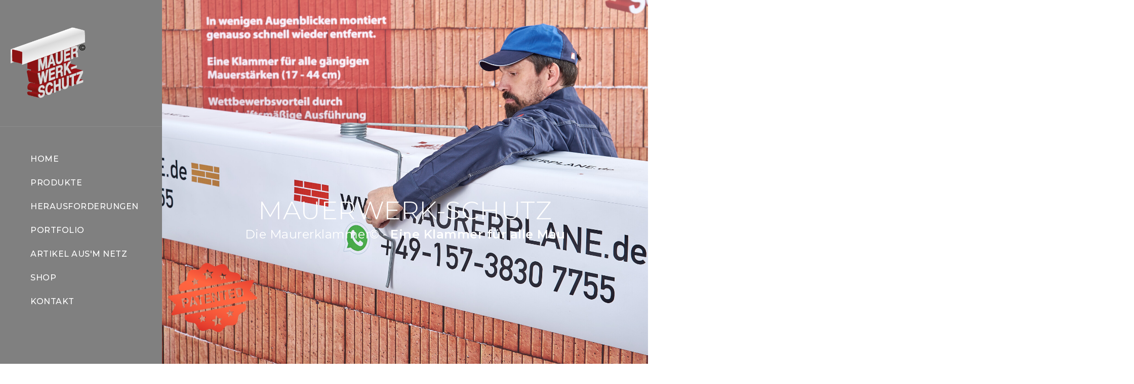

--- FILE ---
content_type: text/html; charset=utf-8
request_url: https://www.mauerwerk-schutz.de/?28
body_size: 24564
content:

<!doctype html>
<html prefix="og: http://ogp.me/ns#"  lang="de-de" dir="ltr">
	<head>
		
		<meta name="viewport" content="width=device-width, initial-scale=1, shrink-to-fit=no">
		<meta charset="utf-8">
	<meta name="robots" content="index, follow">
	<meta property="og:image:width" content="5763">
	<meta property="og:image:height" content="3847">
	<meta property="og:title" content="Home">
	<meta property="og:type" content="article">
	<meta property="og:image:url" content="https://www.mauerwerk-schutz.de/images/bagallery/original/7-DSC_1797-002-20-Dohn.jpg">
	<meta property="og:url" content="?28">
	<meta name="generator" content="Joomla! - Open Source Content Management">
	<title>Home</title>
	<link href="/images/favicon.ico" rel="icon" type="image/vnd.microsoft.icon">
<link href="/media/vendor/joomla-custom-elements/css/joomla-alert.min.css?0.4.1" rel="stylesheet">
	<link href="/plugins/system/gdpr/assets/css/cookieconsent.min.css?8e3706" rel="stylesheet">
	<link href="/plugins/system/gdpr/assets/css/jquery.fancybox.min.css?8e3706" rel="stylesheet">
	<link href="/components/com_sppagebuilder/assets/css/animate.min.css?3e7e96fad5e237fb2d5a081c6cb11212" rel="stylesheet">
	<link href="/components/com_sppagebuilder/assets/css/sppagebuilder.css?3e7e96fad5e237fb2d5a081c6cb11212" rel="stylesheet">
	<link href="/components/com_sppagebuilder/assets/css/dynamic-content.css?3e7e96fad5e237fb2d5a081c6cb11212" rel="stylesheet">
	<link href="/components/com_sppagebuilder/assets/css/magnific-popup.css" rel="stylesheet">
	<link href="/templates/arlo/css/bootstrap.min.css" rel="stylesheet">
	<link href="/plugins/system/helixultimate/assets/css/system-j4.min.css" rel="stylesheet">
	<link href="/templates/arlo/css/template.css" rel="stylesheet">
	<link href="/templates/arlo/css/presets/preset9.css" rel="stylesheet">
	<link href="/templates/arlo/css/custom.css" rel="stylesheet">
	<link href="/components/com_sppagebuilder/assets/css/color-switcher.css?3e7e96fad5e237fb2d5a081c6cb11212" rel="stylesheet">
	<style>div.cc-window.cc-floating{max-width:26em}@media(max-width: 639px){div.cc-window.cc-floating:not(.cc-center){max-width: none}}div.cc-window, span.cc-cookie-settings-toggler, span.cc-cookie-domains-toggler{font-size:14px}div.cc-revoke{font-size:14px}div.cc-settings-label,span.cc-cookie-settings-toggle{font-size:12px}div.cc-window.cc-banner{padding:1.6em 1.8em}div.cc-window.cc-floating{padding:3.2em 1.8em}input.cc-cookie-checkbox+span:before, input.cc-cookie-checkbox+span:after{border-radius:1px}div.cc-center,div.cc-floating,div.cc-checkbox-container,div.gdpr-fancybox-container div.fancybox-content,ul.cc-cookie-category-list li,fieldset.cc-service-list-title legend{border-radius:0px}div.cc-window a.cc-btn,span.cc-cookie-settings-toggle{border-radius:0px}</style>
	<style>.cc-revoke, .cc-window {
font-family: -apple-system,BlinkMacSystemFont,Segoe UI,Roboto,Oxygen-Sans,Ubuntu,Cantarell,Helvetica Neue,sans-serif;
font-weight: 300;
}

div.cc-window.cc-floating {
    padding: 1.6em 1.6em;
}</style>
	<style>@media(min-width: 1400px) {.sppb-row-container { max-width: 1320px; }}</style>
	<style>.sp-page-builder .page-content #home{background-image:url("/images/2021/07/26/15.jpg");background-repeat:no-repeat;background-size:cover;background-attachment:scroll;background-position:50% 50%;}.sp-page-builder .page-content #home{padding-top:200px;padding-right:0px;padding-bottom:50px;padding-left:0px;margin-top:0px;margin-right:0px;margin-bottom:0px;margin-left:0px;height:100vh;}.sp-page-builder .page-content #home > .sppb-row-overlay {background-color:rgba(140, 140, 140, 0.68)}.sp-page-builder .page-content #home > .sppb-row-overlay {mix-blend-mode:normal;}#column-id-1560467507968{border-radius:0px;}#column-wrap-id-1560467507968{max-width:100%;flex-basis:100%;}@media (max-width:1199.98px) {#column-wrap-id-1560467507968{max-width:100%;flex-basis:100%;}}@media (max-width:991.98px) {#column-wrap-id-1560467507968{max-width:100%;flex-basis:100%;}}@media (max-width:767.98px) {#column-wrap-id-1560467507968{max-width:100%;flex-basis:100%;}}@media (max-width:575.98px) {#column-wrap-id-1560467507968{max-width:100%;flex-basis:100%;}}#column-id-1560467507968 .sppb-column-overlay{border-radius:0px;}#sppb-addon-1560467507972{box-shadow:0 0 0 0 #ffffff;}#sppb-addon-1560467507972{border-radius:0px;}#sppb-addon-wrapper-1560467507972{margin-top:20%;margin-right:0px;margin-bottom:0px;margin-left:0px;}@media (max-width:1199.98px) {#sppb-addon-wrapper-1560467507972{margin-top:0px;margin-right:0px;margin-bottom:0px;margin-left:0px;}}@media (max-width:991.98px) {#sppb-addon-wrapper-1560467507972{margin-top:0px;margin-right:0px;margin-bottom:0px;margin-left:0px;}}@media (max-width:767.98px) {#sppb-addon-wrapper-1560467507972{margin-top:0px;margin-right:0px;margin-bottom:0px;margin-left:0px;}}@media (max-width:575.98px) {#sppb-addon-wrapper-1560467507972{margin-top:0px;margin-right:0px;margin-bottom:0px;margin-left:0px;}}#sppb-addon-1560467507972 h3{font-family:"Montserrat";text-transform:uppercase;color:#fff;font-size:50px;font-weight:300;}#sppb-addon-1560467507972 h3 span{font-weight:500;color:#E3872D;}#sppb-addon-1560467507972 p{color:#fff;font-size:24px;font-family:"Montserrat";}#sppb-addon-1560467507972 .typewrite{font-weight:600;line-height:1;font-family:"Montserrat";}#sppb-addon-1560467507975{box-shadow:0 0 0 0 #ffffff;}#sppb-addon-1560467507975{border-radius:0px;}#sppb-addon-wrapper-1560467507975{margin-top:20px;margin-right:0px;margin-bottom:0px;margin-left:0px;}@media (max-width:1199.98px) {#sppb-addon-wrapper-1560467507975{margin-top:0px;margin-right:0px;margin-bottom:0px;margin-left:0px;}}@media (max-width:991.98px) {#sppb-addon-wrapper-1560467507975{margin-top:0px;margin-right:0px;margin-bottom:0px;margin-left:0px;}}@media (max-width:767.98px) {#sppb-addon-wrapper-1560467507975{margin-top:0px;margin-right:0px;margin-bottom:0px;margin-left:0px;}}@media (max-width:575.98px) {#sppb-addon-wrapper-1560467507975{margin-top:0px;margin-right:0px;margin-bottom:0px;margin-left:0px;}}#sppb-addon-1560467507975 .sppb-addon-single-image-container img{border-radius:100%;border:8px solid rgba(255,255,255,.0);}#sppb-addon-1560467507975 .sppb-addon-single-image-container img{border-radius:0px;}#sppb-addon-1560467507975 img{width:200px;max-width:200px;}#sppb-addon-1560467507975 .sppb-addon-single-image-container{border-radius:0px;}#sppb-addon-1560467507975{text-align:center;}#sppb-addon-1560552286253{box-shadow:0 0 0 0 #ffffff;}#sppb-addon-1560552286253{border-radius:0px;}#sppb-addon-wrapper-1560552286253{margin-top:8%;margin-right:0px;margin-bottom:0px;margin-left:0px;}@media (max-width:1199.98px) {#sppb-addon-wrapper-1560552286253{margin-top:0px;margin-right:0px;margin-bottom:0px;margin-left:0px;}}@media (max-width:991.98px) {#sppb-addon-wrapper-1560552286253{margin-top:0px;margin-right:0px;margin-bottom:0px;margin-left:0px;}}@media (max-width:767.98px) {#sppb-addon-wrapper-1560552286253{margin-top:0px;margin-right:0px;margin-bottom:0px;margin-left:0px;}}@media (max-width:575.98px) {#sppb-addon-wrapper-1560552286253{margin-top:0px;margin-right:0px;margin-bottom:0px;margin-left:0px;}}#sppb-addon-1560552286253 .sppb-icon{color:#fff;font-size:30px;-webkit-animation:bounce 2s infinite;animation:bounce 2s infinite;}#sppb-addon-1560552286253 #sppb-addon-1560552286253 .sppb-icon{box-shadow:0 0 0 0 #ffffff;margin:90vh 0px 0px 0px !important;}#sppb-addon-1560552286253 .sppb-icon a{color:#fff;}#sppb-addon-1560552286253{text-align:center;}.sp-page-builder .page-content #home1{background-image:url("/images/2021/08/06/12-kl.jpg");background-repeat:no-repeat;background-size:cover;background-attachment:scroll;background-position:50% 50%;}.sp-page-builder .page-content #home1{padding-top:200px;padding-right:0px;padding-bottom:50px;padding-left:0px;margin-top:0px;margin-right:0px;margin-bottom:0px;margin-left:0px;height:100vh;}.sp-page-builder .page-content #home1 > .sppb-row-overlay {background-color:rgba(140, 140, 140, 0.68)}.sp-page-builder .page-content #home1 > .sppb-row-overlay {mix-blend-mode:normal;}#column-id-1628235333703{border-radius:0px;}#column-wrap-id-1628235333703{max-width:100%;flex-basis:100%;}@media (max-width:1199.98px) {#column-wrap-id-1628235333703{max-width:100%;flex-basis:100%;}}@media (max-width:991.98px) {#column-wrap-id-1628235333703{max-width:100%;flex-basis:100%;}}@media (max-width:767.98px) {#column-wrap-id-1628235333703{max-width:100%;flex-basis:100%;}}@media (max-width:575.98px) {#column-wrap-id-1628235333703{max-width:100%;flex-basis:100%;}}#column-id-1628235333703 .sppb-column-overlay{border-radius:0px;}#sppb-addon-1628235333705{box-shadow:0 0 0 0 #ffffff;}#sppb-addon-1628235333705{border-radius:0px;}#sppb-addon-wrapper-1628235333705{margin-top:20%;margin-right:0px;margin-bottom:0px;margin-left:0px;}@media (max-width:1199.98px) {#sppb-addon-wrapper-1628235333705{margin-top:0px;margin-right:0px;margin-bottom:0px;margin-left:0px;}}@media (max-width:991.98px) {#sppb-addon-wrapper-1628235333705{margin-top:0px;margin-right:0px;margin-bottom:0px;margin-left:0px;}}@media (max-width:767.98px) {#sppb-addon-wrapper-1628235333705{margin-top:0px;margin-right:0px;margin-bottom:0px;margin-left:0px;}}@media (max-width:575.98px) {#sppb-addon-wrapper-1628235333705{margin-top:0px;margin-right:0px;margin-bottom:0px;margin-left:0px;}}#sppb-addon-1628235333705 h3{font-family:"Montserrat";text-transform:uppercase;color:#fff;font-size:50px;font-weight:300;}#sppb-addon-1628235333705 h3 span{font-weight:500;color:#E3872D;}#sppb-addon-1628235333705 p{color:#fff;font-size:24px;font-family:"Montserrat";}#sppb-addon-1628235333705 .typewrite{font-weight:600;line-height:1;font-family:"Montserrat";}#sppb-addon-1628235333706{box-shadow:0 0 0 0 #ffffff;}#sppb-addon-1628235333706{border-radius:0px;}#sppb-addon-wrapper-1628235333706{margin-top:0px;margin-right:0px;margin-bottom:0px;margin-left:0px;}@media (max-width:1199.98px) {#sppb-addon-wrapper-1628235333706{margin-top:0px;margin-right:0px;margin-bottom:0px;margin-left:0px;}}@media (max-width:991.98px) {#sppb-addon-wrapper-1628235333706{margin-top:0px;margin-right:0px;margin-bottom:0px;margin-left:0px;}}@media (max-width:767.98px) {#sppb-addon-wrapper-1628235333706{margin-top:0px;margin-right:0px;margin-bottom:0px;margin-left:0px;}}@media (max-width:575.98px) {#sppb-addon-wrapper-1628235333706{margin-top:0px;margin-right:0px;margin-bottom:0px;margin-left:0px;}}#sppb-addon-1628235333706 .sppb-empty-space{height:140px;}@media (max-width:1199.98px) {#sppb-addon-1628235333706 .sppb-empty-space{height:30px;}}@media (max-width:991.98px) {#sppb-addon-1628235333706 .sppb-empty-space{height:30px;}}@media (max-width:767.98px) {#sppb-addon-1628235333706 .sppb-empty-space{height:20px;}}@media (max-width:575.98px) {#sppb-addon-1628235333706 .sppb-empty-space{height:20px;}}#sppb-addon-1628235333707{box-shadow:0 0 0 0 #ffffff;}#sppb-addon-1628235333707{border-radius:0px;}#sppb-addon-wrapper-1628235333707{margin-top:20%;margin-right:0px;margin-bottom:0px;margin-left:0px;}@media (max-width:1199.98px) {#sppb-addon-wrapper-1628235333707{margin-top:0px;margin-right:0px;margin-bottom:0px;margin-left:0px;}}@media (max-width:991.98px) {#sppb-addon-wrapper-1628235333707{margin-top:0px;margin-right:0px;margin-bottom:0px;margin-left:0px;}}@media (max-width:767.98px) {#sppb-addon-wrapper-1628235333707{margin-top:0px;margin-right:0px;margin-bottom:0px;margin-left:0px;}}@media (max-width:575.98px) {#sppb-addon-wrapper-1628235333707{margin-top:0px;margin-right:0px;margin-bottom:0px;margin-left:0px;}}#sppb-addon-1628235333707 .sppb-icon{color:#fff;font-size:30px;-webkit-animation:bounce 2s infinite;animation:bounce 2s infinite;}#sppb-addon-1628235333707 #sppb-addon-1560552286253 .sppb-icon{box-shadow:0 0 0 0 #ffffff;margin:90vh 0px 0px 0px !important;}#sppb-addon-1628235333707 .sppb-icon a{color:#fff;}#sppb-addon-1628235333707{text-align:center;}.sp-page-builder .page-content #produkt{padding-top:100px;padding-right:0px;padding-bottom:100px;padding-left:0px;margin-top:0px;margin-right:0px;margin-bottom:0px;margin-left:0px;}#column-id-1560463663074{border-radius:0px;}#column-wrap-id-1560463663074{max-width:100%;flex-basis:100%;}@media (max-width:1199.98px) {#column-wrap-id-1560463663074{max-width:100%;flex-basis:100%;}}@media (max-width:991.98px) {#column-wrap-id-1560463663074{max-width:100%;flex-basis:100%;}}@media (max-width:767.98px) {#column-wrap-id-1560463663074{max-width:100%;flex-basis:100%;}}@media (max-width:575.98px) {#column-wrap-id-1560463663074{max-width:100%;flex-basis:100%;}}#column-id-1560463663074 .sppb-column-overlay{border-radius:0px;}#sppb-addon-1560467507988{box-shadow:0 0 0 0 #ffffff;}#sppb-addon-1560467507988{border-radius:0px;}#sppb-addon-wrapper-1560467507988{margin-top:0px;margin-right:0px;margin-bottom:0px;margin-left:0px;}@media (max-width:1199.98px) {#sppb-addon-wrapper-1560467507988{margin-top:0px;margin-right:0px;margin-bottom:0px;margin-left:0px;}}@media (max-width:991.98px) {#sppb-addon-wrapper-1560467507988{margin-top:0px;margin-right:0px;margin-bottom:0px;margin-left:0px;}}@media (max-width:767.98px) {#sppb-addon-wrapper-1560467507988{margin-top:0px;margin-right:0px;margin-bottom:0px;margin-left:0px;}}@media (max-width:575.98px) {#sppb-addon-wrapper-1560467507988{margin-top:0px;margin-right:0px;margin-bottom:0px;margin-left:0px;}}#sppb-addon-1560467507988 .sppb-addon-text-block{position:relative;}#sppb-addon-1560467507988 .sppb-addon-text-block:before{position:absolute;content:"";width:6px;height:72px;background-color:#E3872D;top:2px;}#sppb-addon-1560467507988 .sppb-addon-title{font-size:50px;text-transform:uppercase;font-weight:600;letter-spacing:-.5px;padding-left:25px;line-height:1;}#sppb-addon-1560467507988 .sppb-addon-content{font-size:16px;font-family:"Montserrat";padding-left:25px;}.sp-page-builder .page-content #section-id-1627303383355{padding-top:60px;padding-right:0px;padding-bottom:60px;padding-left:0px;margin-top:0px;margin-right:0px;margin-bottom:0px;margin-left:0px;}#column-id-1627303383356{border-radius:0px;}#column-wrap-id-1627303383356{max-width:58.3333333333%;flex-basis:58.3333333333%;}@media (max-width:1199.98px) {#column-wrap-id-1627303383356{max-width:66.6666666667%;flex-basis:66.6666666667%;}}@media (max-width:991.98px) {#column-wrap-id-1627303383356{max-width:66.6666666667%;flex-basis:66.6666666667%;}}@media (max-width:767.98px) {#column-wrap-id-1627303383356{max-width:100%;flex-basis:100%;}}@media (max-width:575.98px) {#column-wrap-id-1627303383356{max-width:100%;flex-basis:100%;}}#column-id-1627303383356 .sppb-column-overlay{border-radius:0px;}#sppb-addon-1627303383361{box-shadow:0 0 0 0 #ffffff;}#sppb-addon-1627303383361{border-radius:0px;}#sppb-addon-wrapper-1627303383361{margin-top:0px;margin-right:0px;margin-bottom:0px;margin-left:0px;}@media (max-width:1199.98px) {#sppb-addon-wrapper-1627303383361{margin-top:0px;margin-right:0px;margin-bottom:0px;margin-left:0px;}}@media (max-width:991.98px) {#sppb-addon-wrapper-1627303383361{margin-top:0px;margin-right:0px;margin-bottom:0px;margin-left:0px;}}@media (max-width:767.98px) {#sppb-addon-wrapper-1627303383361{margin-top:0px;margin-right:0px;margin-bottom:0px;margin-left:0px;}}@media (max-width:575.98px) {#sppb-addon-wrapper-1627303383361{margin-top:0px;margin-right:0px;margin-bottom:0px;margin-left:0px;}}#sppb-addon-1627303383361 h4{line-height:1;margin-bottom:18px;}#sppb-addon-1627303383361 .definition{margin-bottom:15px;}#sppb-addon-1627303383361 ul{margin:0px;list-style-type:none;}#sppb-addon-1627303383361 ul li{margin:0px 0px 10px 0px;width:50%;float:left;}#sppb-addon-1627303383361 ul li a{color:#000;}#sppb-addon-1627303383361 ul li a:hover{color:#E3872D;}#sppb-addon-1627303383361 ul li label{font-family:"Montserrat";font-weight:700;font-size:13px;color:#000;min-width:85px;display:inline-block;}#column-wrap-id-1627303383359{max-width:8.33333333333%;flex-basis:8.33333333333%;}@media (max-width:1199.98px) {#column-wrap-id-1627303383359{max-width:8.33333333333%;flex-basis:8.33333333333%;}}@media (max-width:991.98px) {#column-wrap-id-1627303383359{max-width:100%;flex-basis:100%;}}@media (max-width:767.98px) {#column-wrap-id-1627303383359{max-width:100%;flex-basis:100%;}}@media (max-width:575.98px) {#column-wrap-id-1627303383359{max-width:100%;flex-basis:100%;}}#column-wrap-id-1627303383360{max-width:33.3333333333%;flex-basis:33.3333333333%;}@media (max-width:1199.98px) {#column-wrap-id-1627303383360{max-width:33.3333333333%;flex-basis:33.3333333333%;}}@media (max-width:991.98px) {#column-wrap-id-1627303383360{max-width:33.3333333333%;flex-basis:33.3333333333%;}}@media (max-width:767.98px) {#column-wrap-id-1627303383360{max-width:100%;flex-basis:100%;}}@media (max-width:575.98px) {#column-wrap-id-1627303383360{max-width:100%;flex-basis:100%;}}#sppb-addon-1627303383357{border-radius:0px;padding-top:0px;padding-right:0px;padding-bottom:0px;padding-left:0px;}#sppb-addon-wrapper-1627303383357{margin-top:-10px;margin-right:10px;margin-bottom:10px;margin-left:10px;}@media (max-width:1199.98px) {#sppb-addon-wrapper-1627303383357{margin-top:0px;margin-right:0px;margin-bottom:0px;margin-left:0px;}}@media (max-width:991.98px) {#sppb-addon-wrapper-1627303383357{margin-top:0px;margin-right:0px;margin-bottom:0px;margin-left:0px;}}@media (max-width:767.98px) {#sppb-addon-wrapper-1627303383357{margin-top:0px;margin-right:0px;margin-bottom:0px;margin-left:0px;}}@media (max-width:575.98px) {#sppb-addon-wrapper-1627303383357{margin-top:0px;margin-right:0px;margin-bottom:0px;margin-left:0px;}}#sppb-addon-1627303383357 .sppb-addon-single-image-container{position:relative;}#sppb-addon-1627303383357 .sppb-img-responsive{max-width:80% !important;}#sppb-addon-1627303383357 .sppb-addon-single-image-container img{border-radius:1200px;}@media (max-width:1199.98px) {#sppb-addon-1627303383357 img{width:200px;max-width:200px;}}@media (max-width:991.98px) {#sppb-addon-1627303383357 img{width:200px;max-width:200px;}}#sppb-addon-1627303383357 .sppb-addon-single-image-container{border-radius:1200px;}#sppb-addon-1627303383357{text-align:center;}#sppb-addon-1627296147637{box-shadow:0 0 0 0 #ffffff;}#sppb-addon-1627296147637{border-radius:0px;}#sppb-addon-wrapper-1627296147637{margin-top:10px;margin-right:0px;margin-bottom:0px;margin-left:0px;}@media (max-width:1199.98px) {#sppb-addon-wrapper-1627296147637{margin-top:0px;margin-right:0px;margin-bottom:0px;margin-left:0px;}}@media (max-width:991.98px) {#sppb-addon-wrapper-1627296147637{margin-top:0px;margin-right:0px;margin-bottom:0px;margin-left:0px;}}@media (max-width:767.98px) {#sppb-addon-wrapper-1627296147637{margin-top:0px;margin-right:0px;margin-bottom:0px;margin-left:0px;}}@media (max-width:575.98px) {#sppb-addon-wrapper-1627296147637{margin-top:0px;margin-right:0px;margin-bottom:0px;margin-left:0px;}}.sp-page-builder .page-content #section-id-1560467507991{padding-top:60px;padding-right:0px;padding-bottom:60px;padding-left:0px;margin-top:0px;margin-right:0px;margin-bottom:0px;margin-left:0px;}#column-id-1560467507992{border-radius:0px;}@media (max-width:1199.98px) {#column-id-1560467507992{padding-top:10px;padding-right:0px;padding-bottom:0px;padding-left:0px;}}@media (max-width:991.98px) {#column-id-1560467507992{padding-top:10px;padding-right:0px;padding-bottom:0px;padding-left:0px;}}#column-wrap-id-1560467507992{max-width:33.3333333333%;flex-basis:33.3333333333%;}@media (max-width:1199.98px) {#column-wrap-id-1560467507992{max-width:33.3333333333%;flex-basis:33.3333333333%;}}@media (max-width:991.98px) {#column-wrap-id-1560467507992{max-width:33.3333333333%;flex-basis:33.3333333333%;}}@media (max-width:767.98px) {#column-wrap-id-1560467507992{max-width:100%;flex-basis:100%;}}@media (max-width:575.98px) {#column-wrap-id-1560467507992{max-width:100%;flex-basis:100%;}}#column-id-1560467507992 .sppb-column-overlay{border-radius:0px;}#sppb-addon-1560467508010{box-shadow:0 0 0 0 #ffffff;}#sppb-addon-1560467508010{border-radius:0px;}#sppb-addon-wrapper-1560467508010{margin-top:0px;margin-right:0px;margin-bottom:0px;margin-left:0px;}@media (max-width:1199.98px) {#sppb-addon-wrapper-1560467508010{margin-top:0px;margin-right:0px;margin-bottom:0px;margin-left:0px;}}@media (max-width:991.98px) {#sppb-addon-wrapper-1560467508010{margin-top:0px;margin-right:0px;margin-bottom:0px;margin-left:0px;}}@media (max-width:767.98px) {#sppb-addon-wrapper-1560467508010{margin-top:0px;margin-right:0px;margin-bottom:0px;margin-left:0px;}}@media (max-width:575.98px) {#sppb-addon-wrapper-1560467508010{margin-top:0px;margin-right:0px;margin-bottom:0px;margin-left:0px;}}#sppb-addon-1560467508010 .sppb-addon-single-image-container{position:relative;}#sppb-addon-1560467508010 .sppb-addon-single-image-container img{border-radius:0px;}#sppb-addon-1560467508010 .sppb-addon-single-image-container{border-radius:0px;}#sppb-addon-1560467508010{text-align:center;}#sppb-addon-1560467508015{box-shadow:0 0 0 0 #ffffff;}#sppb-addon-1560467508015{border-radius:0px;}#sppb-addon-wrapper-1560467508015{margin-top:0px;margin-right:0px;margin-bottom:0px;margin-left:0px;}@media (max-width:1199.98px) {#sppb-addon-wrapper-1560467508015{margin-top:0px;margin-right:0px;margin-bottom:0px;margin-left:0px;}}@media (max-width:991.98px) {#sppb-addon-wrapper-1560467508015{margin-top:0px;margin-right:0px;margin-bottom:0px;margin-left:0px;}}@media (max-width:767.98px) {#sppb-addon-wrapper-1560467508015{margin-top:0px;margin-right:0px;margin-bottom:0px;margin-left:0px;}}@media (max-width:575.98px) {#sppb-addon-wrapper-1560467508015{margin-top:0px;margin-right:0px;margin-bottom:0px;margin-left:0px;}}#sppb-addon-1560467508015 .sppb-empty-space{height:60px;}@media (max-width:1199.98px) {#sppb-addon-1560467508015 .sppb-empty-space{height:60px;}}@media (max-width:991.98px) {#sppb-addon-1560467508015 .sppb-empty-space{height:60px;}}@media (max-width:767.98px) {#sppb-addon-1560467508015 .sppb-empty-space{height:60px;}}@media (max-width:575.98px) {#sppb-addon-1560467508015 .sppb-empty-space{height:60px;}}#column-wrap-id-1560467508004{max-width:8.33333333333%;flex-basis:8.33333333333%;}@media (max-width:1199.98px) {#column-wrap-id-1560467508004{max-width:8.33333333333%;flex-basis:8.33333333333%;}}@media (max-width:991.98px) {#column-wrap-id-1560467508004{max-width:100%;flex-basis:100%;}}@media (max-width:767.98px) {#column-wrap-id-1560467508004{max-width:100%;flex-basis:100%;}}@media (max-width:575.98px) {#column-wrap-id-1560467508004{max-width:100%;flex-basis:100%;}}#column-wrap-id-1560467508005{max-width:58.3333333333%;flex-basis:58.3333333333%;}@media (max-width:1199.98px) {#column-wrap-id-1560467508005{max-width:66.6666666667%;flex-basis:66.6666666667%;}}@media (max-width:991.98px) {#column-wrap-id-1560467508005{max-width:66.6666666667%;flex-basis:66.6666666667%;}}@media (max-width:767.98px) {#column-wrap-id-1560467508005{max-width:100%;flex-basis:100%;}}@media (max-width:575.98px) {#column-wrap-id-1560467508005{max-width:100%;flex-basis:100%;}}#sppb-addon-1560467508022{box-shadow:0 0 0 0 #ffffff;}#sppb-addon-1560467508022{border-radius:0px;}#sppb-addon-wrapper-1560467508022{margin-top:0px;margin-right:0px;margin-bottom:0px;margin-left:0px;}@media (max-width:1199.98px) {#sppb-addon-wrapper-1560467508022{margin-top:0px;margin-right:0px;margin-bottom:0px;margin-left:0px;}}@media (max-width:991.98px) {#sppb-addon-wrapper-1560467508022{margin-top:0px;margin-right:0px;margin-bottom:0px;margin-left:0px;}}@media (max-width:767.98px) {#sppb-addon-wrapper-1560467508022{margin-top:0px;margin-right:0px;margin-bottom:0px;margin-left:0px;}}@media (max-width:575.98px) {#sppb-addon-wrapper-1560467508022{margin-top:0px;margin-right:0px;margin-bottom:0px;margin-left:0px;}}#sppb-addon-1560467508022 h4{line-height:1;margin-bottom:18px;}#sppb-addon-1560467508022 .definition{margin-bottom:15px;}#sppb-addon-1560467508022 ul{margin:0px;list-style-type:none;}#sppb-addon-1560467508022 ul li{margin:0px 0px 10px 0px;width:50%;float:left;}#sppb-addon-1560467508022 ul li a{color:#000;}#sppb-addon-1560467508022 ul li a:hover{color:#E3872D;}#sppb-addon-1560467508022 ul li label{font-family:"Montserrat";font-weight:700;font-size:13px;color:#000;min-width:85px;display:inline-block;}#sppb-addon-1560467508049{box-shadow:0 0 0 0 #ffffff;}#sppb-addon-1560467508049{border-radius:0px;}#sppb-addon-wrapper-1560467508049{margin-top:0px;margin-right:0px;margin-bottom:0px;margin-left:0px;}@media (max-width:1199.98px) {#sppb-addon-wrapper-1560467508049{margin-top:0px;margin-right:0px;margin-bottom:0px;margin-left:0px;}}@media (max-width:991.98px) {#sppb-addon-wrapper-1560467508049{margin-top:0px;margin-right:0px;margin-bottom:0px;margin-left:0px;}}@media (max-width:767.98px) {#sppb-addon-wrapper-1560467508049{margin-top:0px;margin-right:0px;margin-bottom:0px;margin-left:0px;}}@media (max-width:575.98px) {#sppb-addon-wrapper-1560467508049{margin-top:0px;margin-right:0px;margin-bottom:0px;margin-left:0px;}}#sppb-addon-1560467508049 .sppb-empty-space{height:28px;}@media (max-width:1199.98px) {#sppb-addon-1560467508049 .sppb-empty-space{height:28px;}}@media (max-width:991.98px) {#sppb-addon-1560467508049 .sppb-empty-space{height:28px;}}@media (max-width:767.98px) {#sppb-addon-1560467508049 .sppb-empty-space{height:28px;}}@media (max-width:575.98px) {#sppb-addon-1560467508049 .sppb-empty-space{height:28px;}}#sppb-addon-1560467508054 .sppb-btn{box-shadow:0 0 0 0 #ffffff;}#sppb-addon-1560467508054{border-radius:0px;}#sppb-addon-wrapper-1560467508054{margin-top:0px;margin-right:0px;margin-bottom:0px;margin-left:0px;}@media (max-width:1199.98px) {#sppb-addon-wrapper-1560467508054{margin-top:0px;margin-right:0px;margin-bottom:0px;margin-left:0px;}}@media (max-width:991.98px) {#sppb-addon-wrapper-1560467508054{margin-top:0px;margin-right:0px;margin-bottom:0px;margin-left:0px;}}@media (max-width:767.98px) {#sppb-addon-wrapper-1560467508054{margin-top:0px;margin-right:0px;margin-bottom:0px;margin-left:0px;}}@media (max-width:575.98px) {#sppb-addon-wrapper-1560467508054{margin-top:0px;margin-right:0px;margin-bottom:0px;margin-left:0px;}}#sppb-addon-1560467508054 .sppb-btn:nth-child(2){margin-left:30px;}@media (max-width:420px){#sppb-addon-1560467508054 .sppb-btn{margin-bottom:30px;}#sppb-addon-1560467508054 .sppb-btn:nth-child(2){margin-left:0px;margin-bottom:0px;}}#sppb-addon-1560467508054 .sppb-addon.sppb-addon-button-group{text-align:left;}#sppb-addon-1560467508054 #btn-15604675080540.sppb-btn-primary{font-size:16px;}@media (max-width:991.98px) {#sppb-addon-1560467508054 #btn-15604675080540.sppb-btn-primary{font-size:16px;}}.sp-page-builder .page-content #section-id-1627294397905{padding-top:60px;padding-right:0px;padding-bottom:60px;padding-left:0px;margin-top:0px;margin-right:0px;margin-bottom:0px;margin-left:0px;}#column-id-1627294397906{border-radius:0px;}#column-wrap-id-1627294397906{max-width:58.3333333333%;flex-basis:58.3333333333%;}@media (max-width:1199.98px) {#column-wrap-id-1627294397906{max-width:66.6666666667%;flex-basis:66.6666666667%;}}@media (max-width:991.98px) {#column-wrap-id-1627294397906{max-width:66.6666666667%;flex-basis:66.6666666667%;}}@media (max-width:767.98px) {#column-wrap-id-1627294397906{max-width:100%;flex-basis:100%;}}@media (max-width:575.98px) {#column-wrap-id-1627294397906{max-width:100%;flex-basis:100%;}}#column-id-1627294397906 .sppb-column-overlay{border-radius:0px;}#sppb-addon-1627294397911{box-shadow:0 0 0 0 #ffffff;}#sppb-addon-1627294397911{border-radius:0px;}#sppb-addon-wrapper-1627294397911{margin-top:0px;margin-right:0px;margin-bottom:10px;margin-left:0px;}@media (max-width:1199.98px) {#sppb-addon-wrapper-1627294397911{margin-top:0px;margin-right:0px;margin-bottom:0px;margin-left:0px;}}@media (max-width:991.98px) {#sppb-addon-wrapper-1627294397911{margin-top:0px;margin-right:0px;margin-bottom:0px;margin-left:0px;}}@media (max-width:767.98px) {#sppb-addon-wrapper-1627294397911{margin-top:0px;margin-right:0px;margin-bottom:0px;margin-left:0px;}}@media (max-width:575.98px) {#sppb-addon-wrapper-1627294397911{margin-top:0px;margin-right:0px;margin-bottom:0px;margin-left:0px;}}#sppb-addon-1627294397911 h4{line-height:1;margin-bottom:18px;}#sppb-addon-1627294397911 .definition{margin-bottom:15px;}#sppb-addon-1627294397911 ul{margin:0px;list-style-type:none;}#sppb-addon-1627294397911 ul li{margin:0px 0px 10px 0px;width:50%;float:left;}#sppb-addon-1627294397911 ul li a{color:#000;}#sppb-addon-1627294397911 ul li a:hover{color:#E3872D;}#sppb-addon-1627294397911 ul li label{font-family:"Montserrat";font-weight:700;font-size:13px;color:#000;min-width:85px;display:inline-block;}#sppb-addon-1627294397913 .sppb-btn{box-shadow:0 0 0 0 #ffffff;}#sppb-addon-1627294397913{border-radius:0px;}#sppb-addon-wrapper-1627294397913{margin-top:0px;margin-right:0px;margin-bottom:0px;margin-left:0px;}@media (max-width:1199.98px) {#sppb-addon-wrapper-1627294397913{margin-top:0px;margin-right:0px;margin-bottom:0px;margin-left:0px;}}@media (max-width:991.98px) {#sppb-addon-wrapper-1627294397913{margin-top:0px;margin-right:0px;margin-bottom:0px;margin-left:0px;}}@media (max-width:767.98px) {#sppb-addon-wrapper-1627294397913{margin-top:0px;margin-right:0px;margin-bottom:0px;margin-left:0px;}}@media (max-width:575.98px) {#sppb-addon-wrapper-1627294397913{margin-top:0px;margin-right:0px;margin-bottom:0px;margin-left:0px;}}#sppb-addon-1627294397913 .sppb-btn:nth-child(2){margin-left:30px;}@media (max-width:420px){#sppb-addon-1627294397913 .sppb-btn{margin-bottom:30px;}#sppb-addon-1627294397913 .sppb-btn:nth-child(2){margin-left:0px;margin-bottom:0px;}}#sppb-addon-1627294397913 .sppb-addon.sppb-addon-button-group{text-align:left;}#sppb-addon-1627294397913 #btn-16272943979130.sppb-btn-primary{font-size:16px;}@media (max-width:991.98px) {#sppb-addon-1627294397913 #btn-16272943979130.sppb-btn-primary{font-size:16px;}}#column-wrap-id-1627294397909{max-width:8.33333333333%;flex-basis:8.33333333333%;}@media (max-width:1199.98px) {#column-wrap-id-1627294397909{max-width:8.33333333333%;flex-basis:8.33333333333%;}}@media (max-width:991.98px) {#column-wrap-id-1627294397909{max-width:100%;flex-basis:100%;}}@media (max-width:767.98px) {#column-wrap-id-1627294397909{max-width:100%;flex-basis:100%;}}@media (max-width:575.98px) {#column-wrap-id-1627294397909{max-width:100%;flex-basis:100%;}}#column-wrap-id-1627294397910{max-width:33.3333333333%;flex-basis:33.3333333333%;margin-top:0px;margin-right:0px;margin-bottom:0px;margin-left:0px;}@media (max-width:1199.98px) {#column-wrap-id-1627294397910{max-width:33.3333333333%;flex-basis:33.3333333333%;margin-top:20px;margin-right:0px;margin-bottom:0px;margin-left:0px;}}@media (max-width:991.98px) {#column-wrap-id-1627294397910{max-width:33.3333333333%;flex-basis:33.3333333333%;margin-top:20px;margin-right:0px;margin-bottom:0px;margin-left:0px;}}@media (max-width:767.98px) {#column-wrap-id-1627294397910{max-width:100%;flex-basis:100%;}}@media (max-width:575.98px) {#column-wrap-id-1627294397910{max-width:100%;flex-basis:100%;}}#sppb-addon-1627294397907{box-shadow:0 0 0 0 #ffffff;}#sppb-addon-1627294397907{border-radius:0px;}#sppb-addon-wrapper-1627294397907{margin-top:10px;margin-right:0px;margin-bottom:0px;margin-left:0px;}@media (max-width:1199.98px) {#sppb-addon-wrapper-1627294397907{margin-top:0px;margin-right:0px;margin-bottom:0px;margin-left:0px;}}@media (max-width:991.98px) {#sppb-addon-wrapper-1627294397907{margin-top:0px;margin-right:0px;margin-bottom:0px;margin-left:0px;}}@media (max-width:767.98px) {#sppb-addon-wrapper-1627294397907{margin-top:0px;margin-right:0px;margin-bottom:0px;margin-left:0px;}}@media (max-width:575.98px) {#sppb-addon-wrapper-1627294397907{margin-top:0px;margin-right:0px;margin-bottom:0px;margin-left:0px;}}#sppb-addon-1627294397907 .sppb-addon-single-image-container{position:relative;}#sppb-addon-1627294397907 .sppb-addon-single-image-container img{border-radius:0px;}#sppb-addon-1627294397907 .sppb-addon-single-image-container{border-radius:0px;}#sppb-addon-1627294397907{text-align:center;}#sppb-addon-1627294397912{box-shadow:0 0 0 0 #ffffff;}#sppb-addon-1627294397912{border-radius:0px;}#sppb-addon-wrapper-1627294397912{margin-top:0px;margin-right:0px;margin-bottom:0px;margin-left:0px;}@media (max-width:1199.98px) {#sppb-addon-wrapper-1627294397912{margin-top:0px;margin-right:0px;margin-bottom:0px;margin-left:0px;}}@media (max-width:991.98px) {#sppb-addon-wrapper-1627294397912{margin-top:0px;margin-right:0px;margin-bottom:0px;margin-left:0px;}}@media (max-width:767.98px) {#sppb-addon-wrapper-1627294397912{margin-top:0px;margin-right:0px;margin-bottom:0px;margin-left:0px;}}@media (max-width:575.98px) {#sppb-addon-wrapper-1627294397912{margin-top:0px;margin-right:0px;margin-bottom:0px;margin-left:0px;}}#sppb-addon-1627294397912 .sppb-empty-space{height:28px;}@media (max-width:1199.98px) {#sppb-addon-1627294397912 .sppb-empty-space{height:28px;}}@media (max-width:991.98px) {#sppb-addon-1627294397912 .sppb-empty-space{height:28px;}}@media (max-width:767.98px) {#sppb-addon-1627294397912 .sppb-empty-space{height:28px;}}@media (max-width:575.98px) {#sppb-addon-1627294397912 .sppb-empty-space{height:28px;}}.sp-page-builder .page-content #section-id-1627294398302{padding-top:60px;padding-right:0px;padding-bottom:0px;padding-left:0px;margin-top:0px;margin-right:0px;margin-bottom:0px;margin-left:0px;}#column-id-1627294398303{border-radius:0px;}#column-wrap-id-1627294398303{max-width:33.3333333333%;flex-basis:33.3333333333%;}@media (max-width:1199.98px) {#column-wrap-id-1627294398303{max-width:33.3333333333%;flex-basis:33.3333333333%;}}@media (max-width:991.98px) {#column-wrap-id-1627294398303{max-width:33.3333333333%;flex-basis:33.3333333333%;}}@media (max-width:767.98px) {#column-wrap-id-1627294398303{max-width:100%;flex-basis:100%;}}@media (max-width:575.98px) {#column-wrap-id-1627294398303{max-width:100%;flex-basis:100%;}}#column-id-1627294398303 .sppb-column-overlay{border-radius:0px;}#sppb-addon-1627294398309{box-shadow:0 0 0 0 #ffffff;}#sppb-addon-1627294398309{border-radius:0px;}#sppb-addon-wrapper-1627294398309{margin-top:0px;margin-right:0px;margin-bottom:0px;margin-left:0px;}@media (max-width:1199.98px) {#sppb-addon-wrapper-1627294398309{margin-top:0px;margin-right:0px;margin-bottom:0px;margin-left:0px;}}@media (max-width:991.98px) {#sppb-addon-wrapper-1627294398309{margin-top:0px;margin-right:0px;margin-bottom:0px;margin-left:0px;}}@media (max-width:767.98px) {#sppb-addon-wrapper-1627294398309{margin-top:0px;margin-right:0px;margin-bottom:0px;margin-left:0px;}}@media (max-width:575.98px) {#sppb-addon-wrapper-1627294398309{margin-top:0px;margin-right:0px;margin-bottom:0px;margin-left:0px;}}#sppb-addon-1627294398309 .sppb-addon-single-image-container{position:relative;}#sppb-addon-1627294398309 .sppb-addon-single-image-container img{border-radius:0px;}#sppb-addon-1627294398309 .sppb-addon-single-image-container{border-radius:0px;}#sppb-addon-1627294398309{text-align:center;}#sppb-addon-1627294398306{box-shadow:0 0 0 0 #ffffff;}#sppb-addon-1627294398306{border-radius:0px;}#sppb-addon-wrapper-1627294398306{margin-top:0px;margin-right:0px;margin-bottom:0px;margin-left:0px;}@media (max-width:1199.98px) {#sppb-addon-wrapper-1627294398306{margin-top:0px;margin-right:0px;margin-bottom:0px;margin-left:0px;}}@media (max-width:991.98px) {#sppb-addon-wrapper-1627294398306{margin-top:0px;margin-right:0px;margin-bottom:0px;margin-left:0px;}}@media (max-width:767.98px) {#sppb-addon-wrapper-1627294398306{margin-top:0px;margin-right:0px;margin-bottom:0px;margin-left:0px;}}@media (max-width:575.98px) {#sppb-addon-wrapper-1627294398306{margin-top:0px;margin-right:0px;margin-bottom:0px;margin-left:0px;}}#sppb-addon-1627294398306 .sppb-empty-space{height:60px;}@media (max-width:1199.98px) {#sppb-addon-1627294398306 .sppb-empty-space{height:60px;}}@media (max-width:991.98px) {#sppb-addon-1627294398306 .sppb-empty-space{height:60px;}}@media (max-width:767.98px) {#sppb-addon-1627294398306 .sppb-empty-space{height:60px;}}@media (max-width:575.98px) {#sppb-addon-1627294398306 .sppb-empty-space{height:60px;}}#column-wrap-id-1627294398307{max-width:8.33333333333%;flex-basis:8.33333333333%;}@media (max-width:1199.98px) {#column-wrap-id-1627294398307{max-width:8.33333333333%;flex-basis:8.33333333333%;}}@media (max-width:991.98px) {#column-wrap-id-1627294398307{max-width:100%;flex-basis:100%;}}@media (max-width:767.98px) {#column-wrap-id-1627294398307{max-width:100%;flex-basis:100%;}}@media (max-width:575.98px) {#column-wrap-id-1627294398307{max-width:100%;flex-basis:100%;}}#column-wrap-id-1627294398308{max-width:58.3333333333%;flex-basis:58.3333333333%;}@media (max-width:1199.98px) {#column-wrap-id-1627294398308{max-width:66.6666666667%;flex-basis:66.6666666667%;}}@media (max-width:991.98px) {#column-wrap-id-1627294398308{max-width:66.6666666667%;flex-basis:66.6666666667%;}}@media (max-width:767.98px) {#column-wrap-id-1627294398308{max-width:100%;flex-basis:100%;}}@media (max-width:575.98px) {#column-wrap-id-1627294398308{max-width:100%;flex-basis:100%;}}#sppb-addon-1627294398304{box-shadow:0 0 0 0 #ffffff;}#sppb-addon-1627294398304{border-radius:0px;}#sppb-addon-wrapper-1627294398304{margin-top:0px;margin-right:0px;margin-bottom:0px;margin-left:0px;}@media (max-width:1199.98px) {#sppb-addon-wrapper-1627294398304{margin-top:0px;margin-right:0px;margin-bottom:0px;margin-left:0px;}}@media (max-width:991.98px) {#sppb-addon-wrapper-1627294398304{margin-top:0px;margin-right:0px;margin-bottom:0px;margin-left:0px;}}@media (max-width:767.98px) {#sppb-addon-wrapper-1627294398304{margin-top:0px;margin-right:0px;margin-bottom:0px;margin-left:0px;}}@media (max-width:575.98px) {#sppb-addon-wrapper-1627294398304{margin-top:0px;margin-right:0px;margin-bottom:0px;margin-left:0px;}}#sppb-addon-1627294398304 h4{line-height:1;margin-bottom:18px;}#sppb-addon-1627294398304 .definition{margin-bottom:15px;}#sppb-addon-1627294398304 ul{margin:0px;list-style-type:none;}#sppb-addon-1627294398304 ul li{margin:0px 0px 10px 0px;width:50%;float:left;}#sppb-addon-1627294398304 ul li a{color:#000;}#sppb-addon-1627294398304 ul li a:hover{color:#E3872D;}#sppb-addon-1627294398304 ul li label{font-family:"Montserrat";font-weight:700;font-size:13px;color:#000;min-width:85px;display:inline-block;}#sppb-addon-1627294398305 .sppb-btn{box-shadow:0 0 0 0 #ffffff;}#sppb-addon-1627294398305{border-radius:0px;}#sppb-addon-wrapper-1627294398305{margin-top:0px;margin-right:0px;margin-bottom:0px;margin-left:0px;}@media (max-width:1199.98px) {#sppb-addon-wrapper-1627294398305{margin-top:0px;margin-right:0px;margin-bottom:0px;margin-left:0px;}}@media (max-width:991.98px) {#sppb-addon-wrapper-1627294398305{margin-top:0px;margin-right:0px;margin-bottom:0px;margin-left:0px;}}@media (max-width:767.98px) {#sppb-addon-wrapper-1627294398305{margin-top:0px;margin-right:0px;margin-bottom:0px;margin-left:0px;}}@media (max-width:575.98px) {#sppb-addon-wrapper-1627294398305{margin-top:0px;margin-right:0px;margin-bottom:0px;margin-left:0px;}}#sppb-addon-1627294398305 .sppb-btn:nth-child(2){margin-left:30px;}@media (max-width:420px){#sppb-addon-1627294398305 .sppb-btn{margin-bottom:30px;}#sppb-addon-1627294398305 .sppb-btn:nth-child(2){margin-left:0px;margin-bottom:0px;}}#sppb-addon-1627294398305 .sppb-addon.sppb-addon-button-group{text-align:left;}#sppb-addon-1627294398305 #btn-16272943983050.sppb-btn-primary{font-size:16px;}@media (max-width:991.98px) {#sppb-addon-1627294398305 #btn-16272943983050.sppb-btn-primary{font-size:16px;}}#sppb-addon-1627294398310{box-shadow:0 0 0 0 #ffffff;}#sppb-addon-1627294398310{border-radius:0px;}#sppb-addon-wrapper-1627294398310{margin-top:0px;margin-right:0px;margin-bottom:0px;margin-left:0px;}@media (max-width:1199.98px) {#sppb-addon-wrapper-1627294398310{margin-top:0px;margin-right:0px;margin-bottom:0px;margin-left:0px;}}@media (max-width:991.98px) {#sppb-addon-wrapper-1627294398310{margin-top:0px;margin-right:0px;margin-bottom:0px;margin-left:0px;}}@media (max-width:767.98px) {#sppb-addon-wrapper-1627294398310{margin-top:0px;margin-right:0px;margin-bottom:0px;margin-left:0px;}}@media (max-width:575.98px) {#sppb-addon-wrapper-1627294398310{margin-top:0px;margin-right:0px;margin-bottom:0px;margin-left:0px;}}#sppb-addon-1627294398310 .sppb-empty-space{height:28px;}@media (max-width:1199.98px) {#sppb-addon-1627294398310 .sppb-empty-space{height:28px;}}@media (max-width:991.98px) {#sppb-addon-1627294398310 .sppb-empty-space{height:28px;}}@media (max-width:767.98px) {#sppb-addon-1627294398310 .sppb-empty-space{height:28px;}}@media (max-width:575.98px) {#sppb-addon-1627294398310 .sppb-empty-space{height:28px;}}.sp-page-builder .page-content #section-id-1560467508068{background-color:#f6f7fd;}.sp-page-builder .page-content #section-id-1560467508068{padding-top:90px;padding-right:0px;padding-bottom:90px;padding-left:0px;margin-top:0px;margin-right:0px;margin-bottom:0px;margin-left:0px;}#column-id-1560467508067{border-radius:0px;}#column-wrap-id-1560467508067{max-width:100%;flex-basis:100%;}@media (max-width:1199.98px) {#column-wrap-id-1560467508067{max-width:100%;flex-basis:100%;}}@media (max-width:991.98px) {#column-wrap-id-1560467508067{max-width:100%;flex-basis:100%;}}@media (max-width:767.98px) {#column-wrap-id-1560467508067{max-width:100%;flex-basis:100%;}}@media (max-width:575.98px) {#column-wrap-id-1560467508067{max-width:100%;flex-basis:100%;}}#column-id-1560467508067 .sppb-column-overlay{border-radius:0px;}#sppb-addon-1560467508072{box-shadow:0 0 0 0 #ffffff;}#sppb-addon-1560467508072{border-radius:0px;}#sppb-addon-wrapper-1560467508072{margin-top:0px;margin-right:0px;margin-bottom:60px;margin-left:0px;}@media (max-width:1199.98px) {#sppb-addon-wrapper-1560467508072{margin-top:0px;margin-right:0px;margin-bottom:0px;margin-left:0px;}}@media (max-width:991.98px) {#sppb-addon-wrapper-1560467508072{margin-top:0px;margin-right:0px;margin-bottom:0px;margin-left:0px;}}@media (max-width:767.98px) {#sppb-addon-wrapper-1560467508072{margin-top:0px;margin-right:0px;margin-bottom:0px;margin-left:0px;}}@media (max-width:575.98px) {#sppb-addon-wrapper-1560467508072{margin-top:0px;margin-right:0px;margin-bottom:0px;margin-left:0px;}}#sppb-addon-1560467508072 .sppb-addon-title{line-height:1;margin-bottom:18px;}#sppb-addon-1627307725890{box-shadow:0 0 0 0 #ffffff;}#sppb-addon-1627307725890{border-radius:0px;}#sppb-addon-wrapper-1627307725890{margin-top:0px;margin-right:0px;margin-bottom:0px;margin-left:0px;}@media (max-width:1199.98px) {#sppb-addon-wrapper-1627307725890{margin-top:0px;margin-right:0px;margin-bottom:0px;margin-left:0px;}}@media (max-width:991.98px) {#sppb-addon-wrapper-1627307725890{margin-top:0px;margin-right:0px;margin-bottom:0px;margin-left:0px;}}@media (max-width:767.98px) {#sppb-addon-wrapper-1627307725890{margin-top:0px;margin-right:0px;margin-bottom:0px;margin-left:0px;}}@media (max-width:575.98px) {#sppb-addon-wrapper-1627307725890{margin-top:0px;margin-right:0px;margin-bottom:0px;margin-left:0px;}}.sp-page-builder .page-content #section-id-1667896099031{box-shadow:0 0 0 0 #ffffff;}.sp-page-builder .page-content #section-id-1667896099031{padding-top:80px;padding-right:0px;padding-bottom:0px;padding-left:0px;margin-top:0px;margin-right:0px;margin-bottom:0px;margin-left:0px;border-radius:0px;}.sp-page-builder .page-content #section-id-1667896099031.sppb-row-overlay{border-radius:0px;}#column-id-1667896099032{border-radius:0px;}#column-wrap-id-1667896099032{max-width:25%;flex-basis:25%;}@media (max-width:1199.98px) {#column-wrap-id-1667896099032{max-width:25%;flex-basis:25%;}}@media (max-width:991.98px) {#column-wrap-id-1667896099032{max-width:100%;flex-basis:100%;}}@media (max-width:767.98px) {#column-wrap-id-1667896099032{max-width:100%;flex-basis:100%;}}@media (max-width:575.98px) {#column-wrap-id-1667896099032{max-width:100%;flex-basis:100%;}}#column-id-1667896099032 .sppb-column-overlay{border-radius:0px;}#sppb-addon-1667896099039{box-shadow:0 0 0 0 #ffffff;}#sppb-addon-1667896099039{border-radius:0px;}#sppb-addon-wrapper-1667896099039{margin-top:0px;margin-right:0px;margin-bottom:30px;margin-left:0px;}@media (max-width:1199.98px) {#sppb-addon-wrapper-1667896099039{margin-top:0px;margin-right:0px;margin-bottom:0px;margin-left:0px;}}@media (max-width:991.98px) {#sppb-addon-wrapper-1667896099039{margin-top:0px;margin-right:0px;margin-bottom:0px;margin-left:0px;}}@media (max-width:767.98px) {#sppb-addon-wrapper-1667896099039{margin-top:0px;margin-right:0px;margin-bottom:0px;margin-left:0px;}}@media (max-width:575.98px) {#sppb-addon-wrapper-1667896099039{margin-top:0px;margin-right:0px;margin-bottom:0px;margin-left:0px;}}#sppb-addon-1667896099089{box-shadow:0 0 0 0 #ffffff;}#sppb-addon-1667896099089{border-radius:0px;}#sppb-addon-wrapper-1667896099089{margin-top:0px;margin-right:0px;margin-bottom:30px;margin-left:0px;}#column-wrap-id-1667896099035{max-width:25%;flex-basis:25%;}@media (max-width:1199.98px) {#column-wrap-id-1667896099035{max-width:25%;flex-basis:25%;}}@media (max-width:991.98px) {#column-wrap-id-1667896099035{max-width:100%;flex-basis:100%;}}@media (max-width:767.98px) {#column-wrap-id-1667896099035{max-width:100%;flex-basis:100%;}}@media (max-width:575.98px) {#column-wrap-id-1667896099035{max-width:100%;flex-basis:100%;}}#sppb-addon-1667896099048{box-shadow:0 0 0 0 #ffffff;}#sppb-addon-1667896099048{border-radius:0px;}#sppb-addon-wrapper-1667896099048{margin-top:0px;margin-right:0px;margin-bottom:30px;margin-left:0px;}@media (max-width:1199.98px) {#sppb-addon-wrapper-1667896099048{margin-top:0px;margin-right:0px;margin-bottom:0px;margin-left:0px;}}@media (max-width:991.98px) {#sppb-addon-wrapper-1667896099048{margin-top:0px;margin-right:0px;margin-bottom:0px;margin-left:0px;}}@media (max-width:767.98px) {#sppb-addon-wrapper-1667896099048{margin-top:0px;margin-right:0px;margin-bottom:0px;margin-left:0px;}}@media (max-width:575.98px) {#sppb-addon-wrapper-1667896099048{margin-top:0px;margin-right:0px;margin-bottom:0px;margin-left:0px;}}#sppb-addon-1667896099094{box-shadow:0 0 0 0 #ffffff;}#sppb-addon-1667896099094{border-radius:0px;}#sppb-addon-wrapper-1667896099094{margin-top:0px;margin-right:0px;margin-bottom:30px;margin-left:0px;}#column-wrap-id-1667896099036{max-width:25%;flex-basis:25%;}@media (max-width:1199.98px) {#column-wrap-id-1667896099036{max-width:25%;flex-basis:25%;}}@media (max-width:991.98px) {#column-wrap-id-1667896099036{max-width:100%;flex-basis:100%;}}@media (max-width:767.98px) {#column-wrap-id-1667896099036{max-width:100%;flex-basis:100%;}}@media (max-width:575.98px) {#column-wrap-id-1667896099036{max-width:100%;flex-basis:100%;}}#sppb-addon-1667896099060{box-shadow:0 0 0 0 #ffffff;}#sppb-addon-1667896099060{border-radius:0px;}#sppb-addon-wrapper-1667896099060{margin-top:0px;margin-right:0px;margin-bottom:30px;margin-left:0px;}@media (max-width:1199.98px) {#sppb-addon-wrapper-1667896099060{margin-top:0px;margin-right:0px;margin-bottom:0px;margin-left:0px;}}@media (max-width:991.98px) {#sppb-addon-wrapper-1667896099060{margin-top:0px;margin-right:0px;margin-bottom:0px;margin-left:0px;}}@media (max-width:767.98px) {#sppb-addon-wrapper-1667896099060{margin-top:0px;margin-right:0px;margin-bottom:0px;margin-left:0px;}}@media (max-width:575.98px) {#sppb-addon-wrapper-1667896099060{margin-top:0px;margin-right:0px;margin-bottom:0px;margin-left:0px;}}#sppb-addon-1667896099103{box-shadow:0 0 0 0 #ffffff;}#sppb-addon-1667896099103{border-radius:0px;}#sppb-addon-wrapper-1667896099103{margin-top:0px;margin-right:0px;margin-bottom:30px;margin-left:0px;}#column-wrap-id-1667896099055{max-width:25%;flex-basis:25%;}@media (max-width:1199.98px) {#column-wrap-id-1667896099055{max-width:25%;flex-basis:25%;}}@media (max-width:991.98px) {#column-wrap-id-1667896099055{max-width:100%;flex-basis:100%;}}@media (max-width:767.98px) {#column-wrap-id-1667896099055{max-width:100%;flex-basis:100%;}}@media (max-width:575.98px) {#column-wrap-id-1667896099055{max-width:100%;flex-basis:100%;}}#sppb-addon-1667896099069{box-shadow:0 0 0 0 #ffffff;}#sppb-addon-1667896099069{border-radius:0px;}#sppb-addon-wrapper-1667896099069{margin-top:0px;margin-right:0px;margin-bottom:30px;margin-left:0px;}@media (max-width:1199.98px) {#sppb-addon-wrapper-1667896099069{margin-top:0px;margin-right:0px;margin-bottom:0px;margin-left:0px;}}@media (max-width:991.98px) {#sppb-addon-wrapper-1667896099069{margin-top:0px;margin-right:0px;margin-bottom:0px;margin-left:0px;}}@media (max-width:767.98px) {#sppb-addon-wrapper-1667896099069{margin-top:0px;margin-right:0px;margin-bottom:0px;margin-left:0px;}}@media (max-width:575.98px) {#sppb-addon-wrapper-1667896099069{margin-top:0px;margin-right:0px;margin-bottom:0px;margin-left:0px;}}#sppb-addon-1667896099108{box-shadow:0 0 0 0 #ffffff;}#sppb-addon-1667896099108{border-radius:0px;}#sppb-addon-wrapper-1667896099108{margin-top:0px;margin-right:0px;margin-bottom:30px;margin-left:0px;}.sp-page-builder .page-content #services{padding-top:100px;padding-right:0px;padding-bottom:100px;padding-left:0px;margin-top:0px;margin-right:0px;margin-bottom:0px;margin-left:0px;}#column-id-1560474639250{border-radius:0px;}#column-wrap-id-1560474639250{max-width:100%;flex-basis:100%;}@media (max-width:1199.98px) {#column-wrap-id-1560474639250{max-width:100%;flex-basis:100%;}}@media (max-width:991.98px) {#column-wrap-id-1560474639250{max-width:100%;flex-basis:100%;}}@media (max-width:767.98px) {#column-wrap-id-1560474639250{max-width:100%;flex-basis:100%;}}@media (max-width:575.98px) {#column-wrap-id-1560474639250{max-width:100%;flex-basis:100%;}}#column-id-1560474639250 .sppb-column-overlay{border-radius:0px;}#sppb-addon-1560474639251{box-shadow:0 0 0 0 #ffffff;}#sppb-addon-1560474639251{border-radius:0px;}#sppb-addon-wrapper-1560474639251{margin-top:0px;margin-right:0px;margin-bottom:0px;margin-left:0px;}@media (max-width:1199.98px) {#sppb-addon-wrapper-1560474639251{margin-top:0px;margin-right:0px;margin-bottom:0px;margin-left:0px;}}@media (max-width:991.98px) {#sppb-addon-wrapper-1560474639251{margin-top:0px;margin-right:0px;margin-bottom:0px;margin-left:0px;}}@media (max-width:767.98px) {#sppb-addon-wrapper-1560474639251{margin-top:0px;margin-right:0px;margin-bottom:0px;margin-left:0px;}}@media (max-width:575.98px) {#sppb-addon-wrapper-1560474639251{margin-top:0px;margin-right:0px;margin-bottom:0px;margin-left:0px;}}#sppb-addon-1560474639251 .sppb-addon-text-block{padding-bottom:100px;position:relative;}#sppb-addon-1560474639251 .sppb-addon-text-block:before{position:absolute;content:"";width:6px;height:72px;background-color:#E3872D;top:2px;}#sppb-addon-1560474639251 .sppb-addon-title{font-size:50px;text-transform:uppercase;font-weight:600;letter-spacing:-.5px;padding-left:25px;line-height:1;}#sppb-addon-1560474639251 .sppb-addon-content{font-size:16px;font-family:"Montserrat";padding-left:25px;}.sp-page-builder .page-content #section-id-1560474639202{padding-top:0px;padding-right:0px;padding-bottom:0px;padding-left:0px;margin-top:0px;margin-right:0px;margin-bottom:0px;margin-left:0px;}#column-id-1560474639203{border-radius:0px;}#column-wrap-id-1560474639203{max-width:33.3333333333%;flex-basis:33.3333333333%;}@media (max-width:1199.98px) {#column-wrap-id-1560474639203{max-width:50%;flex-basis:50%;}}@media (max-width:991.98px) {#column-wrap-id-1560474639203{max-width:50%;flex-basis:50%;}}@media (max-width:767.98px) {#column-wrap-id-1560474639203{max-width:100%;flex-basis:100%;}}@media (max-width:575.98px) {#column-wrap-id-1560474639203{max-width:100%;flex-basis:100%;}}#column-id-1560474639203 .sppb-column-overlay{border-radius:0px;}#sppb-addon-1560474639212{box-shadow:0 0 0 0 #ffffff;}#sppb-addon-1560474639212{border-radius:0px;}#sppb-addon-wrapper-1560474639212{margin-top:0px;margin-right:0px;margin-bottom:0px;margin-left:0px;}@media (max-width:1199.98px) {#sppb-addon-wrapper-1560474639212{margin-top:0px;margin-right:0px;margin-bottom:0px;margin-left:0px;}}@media (max-width:991.98px) {#sppb-addon-wrapper-1560474639212{margin-top:0px;margin-right:0px;margin-bottom:0px;margin-left:0px;}}@media (max-width:767.98px) {#sppb-addon-wrapper-1560474639212{margin-top:0px;margin-right:0px;margin-bottom:0px;margin-left:0px;}}@media (max-width:575.98px) {#sppb-addon-wrapper-1560474639212{margin-top:0px;margin-right:0px;margin-bottom:0px;margin-left:0px;}}#sppb-addon-1560474639212 .sppb-addon-feature{width:100%;height:auto;position:relative;box-shadow:0 0 20px rgba(0,0,0,.1);padding:40px 40px 33px 40px;top:0px;-webkit-transition:all .3s ease;-moz-transition:all .3s ease;-ms-transition:all .3s ease;-o-transition:all .3s ease;transition:all .3s ease;}#sppb-addon-1560474639212 .sppb-icon{margin-bottom:13px;color:#E3872D;font-size:40px;}#sppb-addon-1560474639212 .sppb-addon-title{margin-bottom:17px;font-family:"Montserrat";font-size:22px;font-weight:600;color:#000000;line-height:1;}#sppb-addon-1560474639212 .sppb-addon-feature:hover{top:-5px;}#sppb-addon-1560474639212 .sppb-icon .sppb-icon-container{display:inline-block;text-align:center;box-shadow:0 0 0 0 #ffffff;}#sppb-addon-1560474639212 .sppb-addon-content{text-align:left;}#sppb-addon-1560474639212{transition:.3s;}#sppb-addon-1560474639212:hover{box-shadow:0 0 0 0 #ffffff;}#column-wrap-id-1560474639206{max-width:33.3333333333%;flex-basis:33.3333333333%;}@media (max-width:1199.98px) {#column-wrap-id-1560474639206{max-width:50%;flex-basis:50%;}}@media (max-width:991.98px) {#column-wrap-id-1560474639206{max-width:50%;flex-basis:50%;}}@media (max-width:767.98px) {#column-wrap-id-1560474639206{max-width:100%;flex-basis:100%;}}@media (max-width:575.98px) {#column-wrap-id-1560474639206{max-width:100%;flex-basis:100%;}}#sppb-addon-1560474639221{box-shadow:0 0 0 0 #ffffff;}#sppb-addon-1560474639221{border-radius:0px;}#sppb-addon-wrapper-1560474639221{margin-top:0px;margin-right:0px;margin-bottom:0px;margin-left:0px;}@media (max-width:1199.98px) {#sppb-addon-wrapper-1560474639221{margin-top:0px;margin-right:0px;margin-bottom:0px;margin-left:0px;}}@media (max-width:991.98px) {#sppb-addon-wrapper-1560474639221{margin-top:0px;margin-right:0px;margin-bottom:0px;margin-left:0px;}}@media (max-width:767.98px) {#sppb-addon-wrapper-1560474639221{margin-top:0px;margin-right:0px;margin-bottom:0px;margin-left:0px;}}@media (max-width:575.98px) {#sppb-addon-wrapper-1560474639221{margin-top:0px;margin-right:0px;margin-bottom:0px;margin-left:0px;}}#sppb-addon-1560474639221 .sppb-addon-feature{width:100%;height:auto;position:relative;box-shadow:0 0 20px rgba(0,0,0,.1);padding:40px 40px 33px 40px;top:0px;-webkit-transition:all .3s ease;-moz-transition:all .3s ease;-ms-transition:all .3s ease;-o-transition:all .3s ease;transition:all .3s ease;}#sppb-addon-1560474639221 .sppb-icon{margin-bottom:13px;color:#E3872D;font-size:40px;}#sppb-addon-1560474639221 .sppb-addon-title{margin-bottom:17px;font-family:"Montserrat";font-size:22px;font-weight:600;color:#000000;line-height:1;}#sppb-addon-1560474639221 .sppb-addon-feature:hover{top:-5px;}#sppb-addon-1560474639221 .sppb-icon .sppb-icon-container{display:inline-block;text-align:center;box-shadow:0 0 0 0 #ffffff;}#sppb-addon-1560474639221 .sppb-addon-content{text-align:left;}#sppb-addon-1560474639221{transition:.3s;}#sppb-addon-1560474639221:hover{box-shadow:0 0 0 0 #ffffff;}#column-wrap-id-1560474639207{max-width:33.3333333333%;flex-basis:33.3333333333%;}@media (max-width:1199.98px) {#column-wrap-id-1560474639207{max-width:50%;flex-basis:50%;}}@media (max-width:991.98px) {#column-wrap-id-1560474639207{max-width:50%;flex-basis:50%;}}@media (max-width:767.98px) {#column-wrap-id-1560474639207{max-width:100%;flex-basis:100%;}}@media (max-width:575.98px) {#column-wrap-id-1560474639207{max-width:100%;flex-basis:100%;}}#sppb-addon-1560474639226{box-shadow:0 0 0 0 #ffffff;}#sppb-addon-1560474639226{border-radius:0px;}#sppb-addon-wrapper-1560474639226{margin-top:0px;margin-right:0px;margin-bottom:0px;margin-left:0px;}@media (max-width:1199.98px) {#sppb-addon-wrapper-1560474639226{margin-top:0px;margin-right:0px;margin-bottom:0px;margin-left:0px;}}@media (max-width:991.98px) {#sppb-addon-wrapper-1560474639226{margin-top:0px;margin-right:0px;margin-bottom:0px;margin-left:0px;}}@media (max-width:767.98px) {#sppb-addon-wrapper-1560474639226{margin-top:0px;margin-right:0px;margin-bottom:0px;margin-left:0px;}}@media (max-width:575.98px) {#sppb-addon-wrapper-1560474639226{margin-top:0px;margin-right:0px;margin-bottom:0px;margin-left:0px;}}#sppb-addon-1560474639226 .sppb-addon-feature{width:100%;height:auto;position:relative;box-shadow:0 0 20px rgba(0,0,0,.1);padding:40px 40px 33px 40px;top:0px;-webkit-transition:all .3s ease;-moz-transition:all .3s ease;-ms-transition:all .3s ease;-o-transition:all .3s ease;transition:all .3s ease;}#sppb-addon-1560474639226 .sppb-icon{margin-bottom:13px;color:#E3872D;font-size:40px;}#sppb-addon-1560474639226 .sppb-addon-title{margin-bottom:17px;font-family:"Montserrat";font-size:22px;font-weight:600;color:#000000;line-height:1;}#sppb-addon-1560474639226 .sppb-addon-feature:hover{top:-5px;}#sppb-addon-1560474639226 .sppb-icon .sppb-icon-container{display:inline-block;text-align:center;box-shadow:0 0 0 0 #ffffff;}#sppb-addon-1560474639226 .sppb-addon-content{text-align:left;}#sppb-addon-1560474639226{transition:.3s;}#sppb-addon-1560474639226:hover{box-shadow:0 0 0 0 #ffffff;}.sp-page-builder .page-content #portfolio{padding-top:100px;padding-right:0px;padding-bottom:100px;padding-left:0px;margin-top:0px;margin-right:0px;margin-bottom:0px;margin-left:0px;}#column-id-1560474639278{border-radius:0px;}#column-wrap-id-1560474639278{max-width:100%;flex-basis:100%;}@media (max-width:1199.98px) {#column-wrap-id-1560474639278{max-width:100%;flex-basis:100%;}}@media (max-width:991.98px) {#column-wrap-id-1560474639278{max-width:100%;flex-basis:100%;}}@media (max-width:767.98px) {#column-wrap-id-1560474639278{max-width:100%;flex-basis:100%;}}@media (max-width:575.98px) {#column-wrap-id-1560474639278{max-width:100%;flex-basis:100%;}}#column-id-1560474639278 .sppb-column-overlay{border-radius:0px;}#sppb-addon-1560474639279{box-shadow:0 0 0 0 #ffffff;}#sppb-addon-1560474639279{border-radius:0px;}#sppb-addon-wrapper-1560474639279{margin-top:0px;margin-right:0px;margin-bottom:0px;margin-left:0px;}@media (max-width:1199.98px) {#sppb-addon-wrapper-1560474639279{margin-top:0px;margin-right:0px;margin-bottom:0px;margin-left:0px;}}@media (max-width:991.98px) {#sppb-addon-wrapper-1560474639279{margin-top:0px;margin-right:0px;margin-bottom:0px;margin-left:0px;}}@media (max-width:767.98px) {#sppb-addon-wrapper-1560474639279{margin-top:0px;margin-right:0px;margin-bottom:0px;margin-left:0px;}}@media (max-width:575.98px) {#sppb-addon-wrapper-1560474639279{margin-top:0px;margin-right:0px;margin-bottom:0px;margin-left:0px;}}#sppb-addon-1560474639279 .sppb-addon-text-block{padding-bottom:50px;position:relative;}#sppb-addon-1560474639279 .sppb-addon-text-block:before{position:absolute;content:"";width:6px;height:72px;background-color:#E3872D;top:2px;}#sppb-addon-1560474639279 .sppb-addon-title{font-size:50px;text-transform:uppercase;font-weight:600;letter-spacing:-.5px;padding-left:25px;line-height:1;}#sppb-addon-1560474639279 .sppb-addon-content{font-size:16px;font-family:"Montserrat";padding-left:25px;}#sppb-addon-1627379254759{box-shadow:0 0 0 0 #ffffff;}#sppb-addon-1627379254759{border-radius:0px;}#sppb-addon-wrapper-1627379254759{margin-top:0px;margin-right:0px;margin-bottom:0px;margin-left:0px;}@media (max-width:1199.98px) {#sppb-addon-wrapper-1627379254759{margin-top:0px;margin-right:0px;margin-bottom:0px;margin-left:0px;}}@media (max-width:991.98px) {#sppb-addon-wrapper-1627379254759{margin-top:0px;margin-right:0px;margin-bottom:0px;margin-left:0px;}}@media (max-width:767.98px) {#sppb-addon-wrapper-1627379254759{margin-top:0px;margin-right:0px;margin-bottom:0px;margin-left:0px;}}@media (max-width:575.98px) {#sppb-addon-wrapper-1627379254759{margin-top:0px;margin-right:0px;margin-bottom:0px;margin-left:0px;}}#sppb-addon-1627379254759 .sppb-nav{margin-bottom:20px;}#sppb-addon-1627379254759 .sppb-nav-modern>li>a{background-color:#ffffff;}#sppb-addon-1627379254759{ transform-origin:50% 50%; }.sp-page-builder .page-content #section-id-1560526075010{background-image:url("/images/2021/07/26/dsc_1798-002-20-dohn.jpg");background-repeat:no-repeat;background-size:cover;background-attachment:fixed;background-position:50% 50%;box-shadow:0 0 0 0 #ffffff;}.sp-page-builder .page-content #section-id-1560526075010{padding-top:90px;padding-right:0px;padding-bottom:90px;padding-left:0px;margin-top:0px;margin-right:0px;margin-bottom:0px;margin-left:0px;border-radius:0px;}.sp-page-builder .page-content #section-id-1560526075010.sppb-row-overlay{border-radius:0px;}.sp-page-builder .page-content #section-id-1560526075010 > .sppb-row-overlay {background-color:rgba(93, 93, 95, 0.51)}.sp-page-builder .page-content #section-id-1560526075010 > .sppb-row-overlay {mix-blend-mode:normal;}#column-id-1560526075009{border-radius:0px;}#column-wrap-id-1560526075009{max-width:100%;flex-basis:100%;}@media (max-width:1199.98px) {#column-wrap-id-1560526075009{max-width:100%;flex-basis:100%;}}@media (max-width:991.98px) {#column-wrap-id-1560526075009{max-width:100%;flex-basis:100%;}}@media (max-width:767.98px) {#column-wrap-id-1560526075009{max-width:100%;flex-basis:100%;}}@media (max-width:575.98px) {#column-wrap-id-1560526075009{max-width:100%;flex-basis:100%;}}#column-id-1560526075009 .sppb-column-overlay{border-radius:0px;}.sp-page-builder .page-content #section-id-1639990103048{box-shadow:0 0 0 0 #ffffff;}.sp-page-builder .page-content #section-id-1639990103048{padding-top:50px;padding-right:0px;padding-bottom:50px;padding-left:0px;margin-top:0px;margin-right:0px;margin-bottom:0px;margin-left:0px;border-radius:0px;}.sp-page-builder .page-content #section-id-1639990103048.sppb-row-overlay{border-radius:0px;}#column-id-1639990103049{border-radius:0px;}#column-wrap-id-1639990103049{max-width:33.3333333333%;flex-basis:33.3333333333%;}@media (max-width:1199.98px) {#column-wrap-id-1639990103049{max-width:33.3333333333%;flex-basis:33.3333333333%;}}@media (max-width:991.98px) {#column-wrap-id-1639990103049{max-width:100%;flex-basis:100%;}}@media (max-width:767.98px) {#column-wrap-id-1639990103049{max-width:100%;flex-basis:100%;}}@media (max-width:575.98px) {#column-wrap-id-1639990103049{max-width:100%;flex-basis:100%;}}#column-id-1639990103049 .sppb-column-overlay{border-radius:0px;}#sppb-addon-1639990735465{box-shadow:0 0 0 0 #ffffff;}#sppb-addon-1639990735465{border-radius:0px;}#sppb-addon-wrapper-1639990735465{margin-top:0px;margin-right:0px;margin-bottom:30px;margin-left:0px;}#sppb-addon-1639990735465{text-align:center;}#column-wrap-id-1639990103052{max-width:8.33333333333%;flex-basis:8.33333333333%;}@media (max-width:1199.98px) {#column-wrap-id-1639990103052{max-width:8.33333333333%;flex-basis:8.33333333333%;}}@media (max-width:991.98px) {#column-wrap-id-1639990103052{max-width:100%;flex-basis:100%;}}@media (max-width:767.98px) {#column-wrap-id-1639990103052{max-width:100%;flex-basis:100%;}}@media (max-width:575.98px) {#column-wrap-id-1639990103052{max-width:100%;flex-basis:100%;}}#column-wrap-id-1639990103053{max-width:58.3333333333%;flex-basis:58.3333333333%;}@media (max-width:1199.98px) {#column-wrap-id-1639990103053{max-width:58.3333333333%;flex-basis:58.3333333333%;}}@media (max-width:991.98px) {#column-wrap-id-1639990103053{max-width:100%;flex-basis:100%;}}@media (max-width:767.98px) {#column-wrap-id-1639990103053{max-width:100%;flex-basis:100%;}}@media (max-width:575.98px) {#column-wrap-id-1639990103053{max-width:100%;flex-basis:100%;}}#sppb-addon-1639990735474{box-shadow:0 0 0 0 #ffffff;}#sppb-addon-1639990735474{color:#fff;border-radius:0px;}#sppb-addon-wrapper-1639990735474{margin-top:0px;margin-right:0px;margin-bottom:30px;margin-left:0px;}#sppb-addon-1639990735474 a {color:#fff;}#sppb-addon-1639990735474 a:hover,#sppb-addon-1639990735474 a:focus,#sppb-addon-1639990735474 a:active {color:#dadada;}.sp-page-builder .page-content #artikel{box-shadow:0 0 0 0 #ffffff;}.sp-page-builder .page-content #artikel{padding-top:50px;padding-right:0px;padding-bottom:50px;padding-left:0px;margin-top:0px;margin-right:0px;margin-bottom:0px;margin-left:0px;border-radius:0px;}.sp-page-builder .page-content #artikel.sppb-row-overlay{border-radius:0px;}#column-id-1639990735456{border-radius:0px;}#column-wrap-id-1639990735456{max-width:58.3333333333%;flex-basis:58.3333333333%;}@media (max-width:1199.98px) {#column-wrap-id-1639990735456{max-width:58.3333333333%;flex-basis:58.3333333333%;}}@media (max-width:991.98px) {#column-wrap-id-1639990735456{max-width:100%;flex-basis:100%;}}@media (max-width:767.98px) {#column-wrap-id-1639990735456{max-width:100%;flex-basis:100%;}}@media (max-width:575.98px) {#column-wrap-id-1639990735456{max-width:100%;flex-basis:100%;}}#column-id-1639990735456 .sppb-column-overlay{border-radius:0px;}#sppb-addon-1639990735491{box-shadow:0 0 0 0 #ffffff;}#sppb-addon-1639990735491{color:#fff;border-radius:0px;}#sppb-addon-wrapper-1639990735491{margin-top:0px;margin-right:0px;margin-bottom:30px;margin-left:0px;}#sppb-addon-1639990735491 a {color:#fff;}#sppb-addon-1639990735491 a:hover,#sppb-addon-1639990735491 a:focus,#sppb-addon-1639990735491 a:active {color:#dadada;}#column-wrap-id-1639990735457{max-width:8.33333333333%;flex-basis:8.33333333333%;}@media (max-width:1199.98px) {#column-wrap-id-1639990735457{max-width:8.33333333333%;flex-basis:8.33333333333%;}}@media (max-width:991.98px) {#column-wrap-id-1639990735457{max-width:100%;flex-basis:100%;}}@media (max-width:767.98px) {#column-wrap-id-1639990735457{max-width:100%;flex-basis:100%;}}@media (max-width:575.98px) {#column-wrap-id-1639990735457{max-width:100%;flex-basis:100%;}}#column-wrap-id-1639990735458{max-width:33.3333333333%;flex-basis:33.3333333333%;}@media (max-width:1199.98px) {#column-wrap-id-1639990735458{max-width:33.3333333333%;flex-basis:33.3333333333%;}}@media (max-width:991.98px) {#column-wrap-id-1639990735458{max-width:100%;flex-basis:100%;}}@media (max-width:767.98px) {#column-wrap-id-1639990735458{max-width:100%;flex-basis:100%;}}@media (max-width:575.98px) {#column-wrap-id-1639990735458{max-width:100%;flex-basis:100%;}}#sppb-addon-1639990735496{box-shadow:0 0 0 0 #ffffff;}#sppb-addon-1639990735496{border-radius:0px;}#sppb-addon-wrapper-1639990735496{margin-top:0px;margin-right:0px;margin-bottom:30px;margin-left:0px;}#sppb-addon-1639990735496{text-align:center;}.sp-page-builder .page-content #section-id-1639991625922{box-shadow:0 0 0 0 #ffffff;}.sp-page-builder .page-content #section-id-1639991625922{padding-top:50px;padding-right:0px;padding-bottom:50px;padding-left:0px;margin-top:0px;margin-right:0px;margin-bottom:0px;margin-left:0px;border-radius:0px;}.sp-page-builder .page-content #section-id-1639991625922.sppb-row-overlay{border-radius:0px;}#column-id-1639991625923{border-radius:0px;}#column-wrap-id-1639991625923{max-width:33.3333333333%;flex-basis:33.3333333333%;}@media (max-width:1199.98px) {#column-wrap-id-1639991625923{max-width:33.3333333333%;flex-basis:33.3333333333%;}}@media (max-width:991.98px) {#column-wrap-id-1639991625923{max-width:100%;flex-basis:100%;}}@media (max-width:767.98px) {#column-wrap-id-1639991625923{max-width:100%;flex-basis:100%;}}@media (max-width:575.98px) {#column-wrap-id-1639991625923{max-width:100%;flex-basis:100%;}}#column-id-1639991625923 .sppb-column-overlay{border-radius:0px;}#sppb-addon-1639991625924{box-shadow:0 0 0 0 #ffffff;}#sppb-addon-1639991625924{border-radius:0px;}#sppb-addon-wrapper-1639991625924{margin-top:0px;margin-right:0px;margin-bottom:30px;margin-left:0px;}#sppb-addon-1639991625924{text-align:center;}#column-wrap-id-1639991625925{max-width:8.33333333333%;flex-basis:8.33333333333%;}@media (max-width:1199.98px) {#column-wrap-id-1639991625925{max-width:8.33333333333%;flex-basis:8.33333333333%;}}@media (max-width:991.98px) {#column-wrap-id-1639991625925{max-width:100%;flex-basis:100%;}}@media (max-width:767.98px) {#column-wrap-id-1639991625925{max-width:100%;flex-basis:100%;}}@media (max-width:575.98px) {#column-wrap-id-1639991625925{max-width:100%;flex-basis:100%;}}#column-wrap-id-1639991625926{max-width:58.3333333333%;flex-basis:58.3333333333%;}@media (max-width:1199.98px) {#column-wrap-id-1639991625926{max-width:58.3333333333%;flex-basis:58.3333333333%;}}@media (max-width:991.98px) {#column-wrap-id-1639991625926{max-width:100%;flex-basis:100%;}}@media (max-width:767.98px) {#column-wrap-id-1639991625926{max-width:100%;flex-basis:100%;}}@media (max-width:575.98px) {#column-wrap-id-1639991625926{max-width:100%;flex-basis:100%;}}#sppb-addon-1639991625927{box-shadow:0 0 0 0 #ffffff;}#sppb-addon-1639991625927{color:#fff;border-radius:0px;}#sppb-addon-wrapper-1639991625927{margin-top:0px;margin-right:0px;margin-bottom:30px;margin-left:0px;}#sppb-addon-1639991625927 a {color:#fff;}#sppb-addon-1639991625927 a:hover,#sppb-addon-1639991625927 a:focus,#sppb-addon-1639991625927 a:active {color:#dadada;}.sp-page-builder .page-content #section-id-1639991625938{box-shadow:0 0 0 0 #ffffff;}.sp-page-builder .page-content #section-id-1639991625938{padding-top:50px;padding-right:0px;padding-bottom:50px;padding-left:0px;margin-top:0px;margin-right:0px;margin-bottom:0px;margin-left:0px;border-radius:0px;}.sp-page-builder .page-content #section-id-1639991625938.sppb-row-overlay{border-radius:0px;}#column-id-1639991625939{border-radius:0px;}#column-wrap-id-1639991625939{max-width:58.3333333333%;flex-basis:58.3333333333%;}@media (max-width:1199.98px) {#column-wrap-id-1639991625939{max-width:58.3333333333%;flex-basis:58.3333333333%;}}@media (max-width:991.98px) {#column-wrap-id-1639991625939{max-width:100%;flex-basis:100%;}}@media (max-width:767.98px) {#column-wrap-id-1639991625939{max-width:100%;flex-basis:100%;}}@media (max-width:575.98px) {#column-wrap-id-1639991625939{max-width:100%;flex-basis:100%;}}#column-id-1639991625939 .sppb-column-overlay{border-radius:0px;}#sppb-addon-1639991625940{box-shadow:0 0 0 0 #ffffff;}#sppb-addon-1639991625940{color:#fff;border-radius:0px;}#sppb-addon-wrapper-1639991625940{margin-top:0px;margin-right:0px;margin-bottom:30px;margin-left:0px;}#sppb-addon-1639991625940 a {color:#fff;}#sppb-addon-1639991625940 a:hover,#sppb-addon-1639991625940 a:focus,#sppb-addon-1639991625940 a:active {color:#dadada;}#column-wrap-id-1639991625941{max-width:8.33333333333%;flex-basis:8.33333333333%;}@media (max-width:1199.98px) {#column-wrap-id-1639991625941{max-width:8.33333333333%;flex-basis:8.33333333333%;}}@media (max-width:991.98px) {#column-wrap-id-1639991625941{max-width:100%;flex-basis:100%;}}@media (max-width:767.98px) {#column-wrap-id-1639991625941{max-width:100%;flex-basis:100%;}}@media (max-width:575.98px) {#column-wrap-id-1639991625941{max-width:100%;flex-basis:100%;}}#column-wrap-id-1639991625942{max-width:33.3333333333%;flex-basis:33.3333333333%;}@media (max-width:1199.98px) {#column-wrap-id-1639991625942{max-width:33.3333333333%;flex-basis:33.3333333333%;}}@media (max-width:991.98px) {#column-wrap-id-1639991625942{max-width:100%;flex-basis:100%;}}@media (max-width:767.98px) {#column-wrap-id-1639991625942{max-width:100%;flex-basis:100%;}}@media (max-width:575.98px) {#column-wrap-id-1639991625942{max-width:100%;flex-basis:100%;}}#sppb-addon-1639991625943{box-shadow:0 0 0 0 #ffffff;}#sppb-addon-1639991625943{border-radius:0px;}#sppb-addon-wrapper-1639991625943{margin-top:0px;margin-right:0px;margin-bottom:30px;margin-left:0px;}#sppb-addon-1639991625943{text-align:center;}.sp-page-builder .page-content #section-id-1560526518367{background-color:#f6f7fd;box-shadow:0 0 0 0 #ffffff;}.sp-page-builder .page-content #section-id-1560526518367{padding-top:100px;padding-right:0px;padding-bottom:0px;padding-left:0px;margin-top:0px;margin-right:0px;margin-bottom:0px;margin-left:0px;border-radius:0px;}.sp-page-builder .page-content #section-id-1560526518367.sppb-row-overlay{border-radius:0px;}#column-id-1560526518349{border-radius:0px;}#column-wrap-id-1560526518349{max-width:100%;flex-basis:100%;}@media (max-width:1199.98px) {#column-wrap-id-1560526518349{max-width:100%;flex-basis:100%;}}@media (max-width:991.98px) {#column-wrap-id-1560526518349{max-width:100%;flex-basis:100%;}}@media (max-width:767.98px) {#column-wrap-id-1560526518349{max-width:100%;flex-basis:100%;}}@media (max-width:575.98px) {#column-wrap-id-1560526518349{max-width:100%;flex-basis:100%;}}#column-id-1560526518349 .sppb-column-overlay{border-radius:0px;}#sppb-addon-1560526518350{box-shadow:0 0 0 0 #ffffff;}#sppb-addon-1560526518350{border-radius:0px;}#sppb-addon-wrapper-1560526518350{margin-top:0px;margin-right:0px;margin-bottom:0px;margin-left:0px;}@media (max-width:1199.98px) {#sppb-addon-wrapper-1560526518350{margin-top:0px;margin-right:0px;margin-bottom:0px;margin-left:0px;}}@media (max-width:991.98px) {#sppb-addon-wrapper-1560526518350{margin-top:0px;margin-right:0px;margin-bottom:0px;margin-left:0px;}}@media (max-width:767.98px) {#sppb-addon-wrapper-1560526518350{margin-top:0px;margin-right:0px;margin-bottom:0px;margin-left:0px;}}@media (max-width:575.98px) {#sppb-addon-wrapper-1560526518350{margin-top:0px;margin-right:0px;margin-bottom:0px;margin-left:0px;}}#sppb-addon-1560526518350 .sppb-addon-text-block{padding-bottom:30px;position:relative;}#sppb-addon-1560526518350 .sppb-addon-text-block:before{position:absolute;content:"";width:6px;height:72px;background-color:#E3872D;top:2px;}#sppb-addon-1560526518350 .sppb-addon-title{font-size:50px;text-transform:uppercase;font-weight:600;letter-spacing:-.5px;padding-left:25px;line-height:1;}#sppb-addon-1560526518350 .sppb-addon-content{font-size:16px;font-family:"Montserrat";padding-left:25px;}.sp-page-builder .page-content #section-id-1627368522440{box-shadow:0 0 0 0 #ffffff;}.sp-page-builder .page-content #section-id-1627368522440{padding-top:0px;padding-right:0px;padding-bottom:0px;padding-left:0px;margin-top:0px;margin-right:0px;margin-bottom:0px;margin-left:0px;border-radius:0px;}.sp-page-builder .page-content #section-id-1627368522440.sppb-row-overlay{border-radius:0px;}#column-id-1627368522441{border-radius:0px;}#column-wrap-id-1627368522441{max-width:33.3333333333%;flex-basis:33.3333333333%;}@media (max-width:1199.98px) {#column-wrap-id-1627368522441{max-width:33.3333333333%;flex-basis:33.3333333333%;}}@media (max-width:991.98px) {#column-wrap-id-1627368522441{max-width:100%;flex-basis:100%;}}@media (max-width:767.98px) {#column-wrap-id-1627368522441{max-width:100%;flex-basis:100%;}}@media (max-width:575.98px) {#column-wrap-id-1627368522441{max-width:100%;flex-basis:100%;}}#column-id-1627368522441 .sppb-column-overlay{border-radius:0px;}#sppb-addon-1627368522431{box-shadow:0 0 0 0 #ffffff;}#sppb-addon-1627368522431{border-radius:0px;}#sppb-addon-wrapper-1627368522431{margin-top:0px;margin-right:0px;margin-bottom:0px;margin-left:0px;}@media (max-width:1199.98px) {#sppb-addon-wrapper-1627368522431{margin-top:0px;margin-right:0px;margin-bottom:0px;margin-left:0px;}}@media (max-width:991.98px) {#sppb-addon-wrapper-1627368522431{margin-top:0px;margin-right:0px;margin-bottom:0px;margin-left:0px;}}@media (max-width:767.98px) {#sppb-addon-wrapper-1627368522431{margin-top:0px;margin-right:0px;margin-bottom:0px;margin-left:0px;}}@media (max-width:575.98px) {#sppb-addon-wrapper-1627368522431{margin-top:0px;margin-right:0px;margin-bottom:0px;margin-left:0px;}}#sppb-addon-1627368522431 .sppb-addon-title{font-size:20px;}#sppb-addon-1627368522431 .sppb-image-layout-title{margin-top:0px;margin-right:0px;margin-bottom:15px;margin-left:0px;padding-top:0px;padding-right:0px;padding-bottom:0px;padding-left:0px;}#sppb-addon-1627368522431 .sppb-image-layout-title{font-size:20px;}#sppb-addon-1627368522431 .sppb-text-alignment{text-align:left;}#sppb-addon-1627368522431 .sppb-addon-image-overlay{background-color:rgba(41, 14, 98, 0.5);}#sppb-addon-1627368522431 .sppb-addon-image-layout-content .sppb-btn{margin-top:25px 0px 0px 0pxpx;}#sppb-addon-1627368522431 #btn-1627368522431.sppb-btn-custom{padding:8px 22px 10px 22px;}#sppb-addon-1627368522431 #btn-1627368522431.sppb-btn-custom{font-size:16px;}#sppb-addon-1627368522431 #btn-1627368522431.sppb-btn-custom{background-color:#EF6D00;color:#FFFFFF;}#sppb-addon-1627368522431 #btn-1627368522431.sppb-btn-custom:hover{background-color:#de6906;color:#FFFFFF;}#column-wrap-id-1627368522444{max-width:33.3333333333%;flex-basis:33.3333333333%;}@media (max-width:1199.98px) {#column-wrap-id-1627368522444{max-width:33.3333333333%;flex-basis:33.3333333333%;}}@media (max-width:991.98px) {#column-wrap-id-1627368522444{max-width:100%;flex-basis:100%;}}@media (max-width:767.98px) {#column-wrap-id-1627368522444{max-width:100%;flex-basis:100%;}}@media (max-width:575.98px) {#column-wrap-id-1627368522444{max-width:100%;flex-basis:100%;}}#sppb-addon-1627368522437{box-shadow:0 0 0 0 #ffffff;}#sppb-addon-1627368522437{border-radius:0px;}#sppb-addon-wrapper-1627368522437{margin-top:0px;margin-right:0px;margin-bottom:0px;margin-left:0px;}@media (max-width:1199.98px) {#sppb-addon-wrapper-1627368522437{margin-top:0px;margin-right:0px;margin-bottom:0px;margin-left:0px;}}@media (max-width:991.98px) {#sppb-addon-wrapper-1627368522437{margin-top:0px;margin-right:0px;margin-bottom:0px;margin-left:0px;}}@media (max-width:767.98px) {#sppb-addon-wrapper-1627368522437{margin-top:0px;margin-right:0px;margin-bottom:0px;margin-left:0px;}}@media (max-width:575.98px) {#sppb-addon-wrapper-1627368522437{margin-top:0px;margin-right:0px;margin-bottom:0px;margin-left:0px;}}#sppb-addon-1627368522437 .sppb-addon-title{font-size:20px;}#sppb-addon-1627368522437 .sppb-image-layout-title{margin-top:0px;margin-right:0px;margin-bottom:15px;margin-left:0px;padding-top:0px;padding-right:0px;padding-bottom:0px;padding-left:0px;}#sppb-addon-1627368522437 .sppb-image-layout-title{font-size:20px;}#sppb-addon-1627368522437 .sppb-text-alignment{text-align:left;}#sppb-addon-1627368522437 .sppb-addon-image-overlay{background-color:rgba(41, 14, 98, 0.5);}#sppb-addon-1627368522437 .sppb-addon-image-layout-content .sppb-btn{margin-top:25px 0px 0px 0pxpx;}#sppb-addon-1627368522437 #btn-1627368522437.sppb-btn-custom{padding:8px 22px 10px 22px;}#sppb-addon-1627368522437 #btn-1627368522437.sppb-btn-custom{font-size:16px;}#sppb-addon-1627368522437 #btn-1627368522437.sppb-btn-custom{background-color:#EF6D00;color:#FFFFFF;}#sppb-addon-1627368522437 #btn-1627368522437.sppb-btn-custom:hover{background-color:#de6906;color:#FFFFFF;}#column-wrap-id-1627368522445{max-width:33.3333333333%;flex-basis:33.3333333333%;}@media (max-width:1199.98px) {#column-wrap-id-1627368522445{max-width:33.3333333333%;flex-basis:33.3333333333%;}}@media (max-width:991.98px) {#column-wrap-id-1627368522445{max-width:100%;flex-basis:100%;}}@media (max-width:767.98px) {#column-wrap-id-1627368522445{max-width:100%;flex-basis:100%;}}@media (max-width:575.98px) {#column-wrap-id-1627368522445{max-width:100%;flex-basis:100%;}}#sppb-addon-1627368522434{box-shadow:0 0 0 0 #ffffff;}#sppb-addon-1627368522434{border-radius:0px;}#sppb-addon-wrapper-1627368522434{margin-top:0px;margin-right:0px;margin-bottom:0px;margin-left:0px;}@media (max-width:1199.98px) {#sppb-addon-wrapper-1627368522434{margin-top:0px;margin-right:0px;margin-bottom:0px;margin-left:0px;}}@media (max-width:991.98px) {#sppb-addon-wrapper-1627368522434{margin-top:0px;margin-right:0px;margin-bottom:0px;margin-left:0px;}}@media (max-width:767.98px) {#sppb-addon-wrapper-1627368522434{margin-top:0px;margin-right:0px;margin-bottom:0px;margin-left:0px;}}@media (max-width:575.98px) {#sppb-addon-wrapper-1627368522434{margin-top:0px;margin-right:0px;margin-bottom:0px;margin-left:0px;}}#sppb-addon-1627368522434 .sppb-addon-title{font-size:20px;}#sppb-addon-1627368522434 .sppb-image-layout-title{margin-top:0px;margin-right:0px;margin-bottom:15px;margin-left:0px;padding-top:0px;padding-right:0px;padding-bottom:0px;padding-left:0px;}#sppb-addon-1627368522434 .sppb-image-layout-title{font-size:20px;}#sppb-addon-1627368522434 .sppb-text-alignment{text-align:left;}#sppb-addon-1627368522434 .sppb-addon-image-overlay{background-color:rgba(41, 14, 98, 0.5);}#sppb-addon-1627368522434 .sppb-addon-image-layout-content .sppb-btn{margin-top:25px 0px 0px 0pxpx;}#sppb-addon-1627368522434 #btn-1627368522434.sppb-btn-custom{padding:8px 22px 10px 22px;}#sppb-addon-1627368522434 #btn-1627368522434.sppb-btn-custom{font-size:16px;}#sppb-addon-1627368522434 #btn-1627368522434.sppb-btn-custom{background-color:#EF6D00;color:#FFFFFF;}#sppb-addon-1627368522434 #btn-1627368522434.sppb-btn-custom:hover{background-color:#de6906;color:#FFFFFF;}.sp-page-builder .page-content #news{background-color:#f6f7fd;box-shadow:0 0 0 0 #ffffff;}.sp-page-builder .page-content #news{padding-top:0px;padding-right:0px;padding-bottom:70px;padding-left:0px;margin-top:0px;margin-right:0px;margin-bottom:0px;margin-left:0px;border-radius:0px;}.sp-page-builder .page-content #news.sppb-row-overlay{border-radius:0px;}#column-id-1627456135335{border-radius:0px;}#column-wrap-id-1627456135335{max-width:33.3333333333%;flex-basis:33.3333333333%;}@media (max-width:1199.98px) {#column-wrap-id-1627456135335{max-width:33.3333333333%;flex-basis:33.3333333333%;}}@media (max-width:991.98px) {#column-wrap-id-1627456135335{max-width:100%;flex-basis:100%;}}@media (max-width:767.98px) {#column-wrap-id-1627456135335{max-width:100%;flex-basis:100%;}}@media (max-width:575.98px) {#column-wrap-id-1627456135335{max-width:100%;flex-basis:100%;}}#column-id-1627456135335 .sppb-column-overlay{border-radius:0px;}#sppb-addon-1639641743912{box-shadow:0 0 0 0 #ffffff;}#sppb-addon-1639641743912{border-radius:0px;}#sppb-addon-wrapper-1639641743912{margin-top:0px;margin-right:0px;margin-bottom:0px;margin-left:0px;}@media (max-width:1199.98px) {#sppb-addon-wrapper-1639641743912{margin-top:0px;margin-right:0px;margin-bottom:0px;margin-left:0px;}}@media (max-width:991.98px) {#sppb-addon-wrapper-1639641743912{margin-top:0px;margin-right:0px;margin-bottom:0px;margin-left:0px;}}@media (max-width:767.98px) {#sppb-addon-wrapper-1639641743912{margin-top:0px;margin-right:0px;margin-bottom:0px;margin-left:0px;}}@media (max-width:575.98px) {#sppb-addon-wrapper-1639641743912{margin-top:0px;margin-right:0px;margin-bottom:0px;margin-left:0px;}}#sppb-addon-1639641743912 .sppb-addon-feature{width:100%;height:auto;position:relative;box-shadow:0 0 20px rgba(0,0,0,.1);padding:40px 40px 33px 40px;top:0px;-webkit-transition:all .3s ease;-moz-transition:all .3s ease;-ms-transition:all .3s ease;-o-transition:all .3s ease;transition:all .3s ease;}#sppb-addon-1639641743912 .sppb-icon{margin-bottom:13px;color:#E3872D;font-size:40px;}#sppb-addon-1639641743912 .sppb-addon-title{margin-bottom:17px;font-family:"Montserrat";font-size:22px;font-weight:600;color:#000000;line-height:1;}#sppb-addon-1639641743912 .sppb-addon-feature:hover{top:-5px;}#sppb-addon-1639641743912 .sppb-icon .sppb-icon-container{display:inline-block;text-align:center;box-shadow:0 0 0 0 #ffffff;}#sppb-addon-1639641743912 .sppb-addon-content{text-align:center;}#sppb-addon-1639641743912 .sppb-addon-title.sppb-feature-box-title {display:block;}#sppb-addon-1639641743912{transition:.3s;}#sppb-addon-1639641743912:hover{box-shadow:0 0 0 0 #ffffff;}#column-id-1627456135336{border-radius:0px;}#column-wrap-id-1627456135336{max-width:33.3333333333%;flex-basis:33.3333333333%;}@media (max-width:1199.98px) {#column-wrap-id-1627456135336{max-width:33.3333333333%;flex-basis:33.3333333333%;}}@media (max-width:991.98px) {#column-wrap-id-1627456135336{max-width:100%;flex-basis:100%;}}@media (max-width:767.98px) {#column-wrap-id-1627456135336{max-width:100%;flex-basis:100%;}}@media (max-width:575.98px) {#column-wrap-id-1627456135336{max-width:100%;flex-basis:100%;}}#column-id-1627456135336 .sppb-column-overlay{border-radius:0px;}#sppb-addon-1639641743917{box-shadow:0 0 0 0 #ffffff;}#sppb-addon-1639641743917{border-radius:0px;}#sppb-addon-wrapper-1639641743917{margin-top:0px;margin-right:0px;margin-bottom:0px;margin-left:0px;}@media (max-width:1199.98px) {#sppb-addon-wrapper-1639641743917{margin-top:0px;margin-right:0px;margin-bottom:0px;margin-left:0px;}}@media (max-width:991.98px) {#sppb-addon-wrapper-1639641743917{margin-top:0px;margin-right:0px;margin-bottom:0px;margin-left:0px;}}@media (max-width:767.98px) {#sppb-addon-wrapper-1639641743917{margin-top:0px;margin-right:0px;margin-bottom:0px;margin-left:0px;}}@media (max-width:575.98px) {#sppb-addon-wrapper-1639641743917{margin-top:0px;margin-right:0px;margin-bottom:0px;margin-left:0px;}}#sppb-addon-1639641743917 .sppb-addon-feature{width:100%;height:auto;position:relative;box-shadow:0 0 20px rgba(0,0,0,.1);padding:40px 40px 33px 40px;top:0px;-webkit-transition:all .3s ease;-moz-transition:all .3s ease;-ms-transition:all .3s ease;-o-transition:all .3s ease;transition:all .3s ease;}#sppb-addon-1639641743917 .sppb-icon{margin-bottom:13px;color:#E3872D;font-size:40px;}#sppb-addon-1639641743917 .sppb-addon-title{margin-bottom:17px;font-family:"Montserrat";font-size:22px;font-weight:600;color:#000000;line-height:1;}#sppb-addon-1639641743917 .sppb-addon-feature:hover{top:-5px;}#sppb-addon-1639641743917 .sppb-icon .sppb-icon-container{display:inline-block;text-align:center;box-shadow:0 0 0 0 #ffffff;}#sppb-addon-1639641743917 .sppb-addon-content{text-align:center;}#sppb-addon-1639641743917 .sppb-addon-title.sppb-feature-box-title {display:block;}#sppb-addon-1639641743917{transition:.3s;}#sppb-addon-1639641743917:hover{box-shadow:0 0 0 0 #ffffff;}#column-id-1627456135337{border-radius:0px;}#column-wrap-id-1627456135337{max-width:33.3333333333%;flex-basis:33.3333333333%;}@media (max-width:1199.98px) {#column-wrap-id-1627456135337{max-width:33.3333333333%;flex-basis:33.3333333333%;}}@media (max-width:991.98px) {#column-wrap-id-1627456135337{max-width:100%;flex-basis:100%;}}@media (max-width:767.98px) {#column-wrap-id-1627456135337{max-width:100%;flex-basis:100%;}}@media (max-width:575.98px) {#column-wrap-id-1627456135337{max-width:100%;flex-basis:100%;}}#column-id-1627456135337 .sppb-column-overlay{border-radius:0px;}#sppb-addon-1639641743926{box-shadow:0 0 0 0 #ffffff;}#sppb-addon-1639641743926{border-radius:0px;}#sppb-addon-wrapper-1639641743926{margin-top:0px;margin-right:0px;margin-bottom:0px;margin-left:0px;}@media (max-width:1199.98px) {#sppb-addon-wrapper-1639641743926{margin-top:0px;margin-right:0px;margin-bottom:0px;margin-left:0px;}}@media (max-width:991.98px) {#sppb-addon-wrapper-1639641743926{margin-top:0px;margin-right:0px;margin-bottom:0px;margin-left:0px;}}@media (max-width:767.98px) {#sppb-addon-wrapper-1639641743926{margin-top:0px;margin-right:0px;margin-bottom:0px;margin-left:0px;}}@media (max-width:575.98px) {#sppb-addon-wrapper-1639641743926{margin-top:0px;margin-right:0px;margin-bottom:0px;margin-left:0px;}}#sppb-addon-1639641743926 a {color:#000000;}#sppb-addon-1639641743926 a:hover,#sppb-addon-1639641743926 a:focus,#sppb-addon-1639641743926 a:active {color:#000000;}#sppb-addon-1639641743926 .sppb-addon-feature{width:100%;height:auto;position:relative;box-shadow:0 0 20px rgba(0,0,0,.1);padding:40px 40px 33px 40px;top:0px;-webkit-transition:all .3s ease;-moz-transition:all .3s ease;-ms-transition:all .3s ease;-o-transition:all .3s ease;transition:all .3s ease;}#sppb-addon-1639641743926 .sppb-icon{margin-bottom:13px;color:#E3872D;font-size:40px;}#sppb-addon-1639641743926 .sppb-addon-title{margin-bottom:17px;font-family:"Montserrat";font-size:22px;font-weight:600;color:#000000;line-height:1;}#sppb-addon-1639641743926 .sppb-addon-feature:hover{top:-5px;}#sppb-addon-1639641743926 .sppb-icon .sppb-icon-container{display:inline-block;text-align:center;box-shadow:0 0 0 0 #ffffff;}#sppb-addon-1639641743926 .sppb-addon-content{text-align:center;}#sppb-addon-1639641743926 .sppb-addon-title.sppb-feature-box-title {display:block;}#sppb-addon-1639641743926{transition:.3s;}#sppb-addon-1639641743926:hover{box-shadow:0 0 0 0 #ffffff;}.sp-page-builder .page-content #section-id-1560552286221{box-shadow:0 0 0 0 #ffffff;}.sp-page-builder .page-content #section-id-1560552286221{padding-top:150px;padding-right:0px;padding-bottom:0px;padding-left:0px;margin-top:0px;margin-right:0px;margin-bottom:0px;margin-left:0px;border-radius:0px;}.sp-page-builder .page-content #section-id-1560552286221.sppb-row-overlay{border-radius:0px;}#column-id-1560552286222{border-radius:0px;}#column-wrap-id-1560552286222{max-width:100%;flex-basis:100%;}@media (max-width:1199.98px) {#column-wrap-id-1560552286222{max-width:100%;flex-basis:100%;}}@media (max-width:991.98px) {#column-wrap-id-1560552286222{max-width:100%;flex-basis:100%;}}@media (max-width:767.98px) {#column-wrap-id-1560552286222{max-width:100%;flex-basis:100%;}}@media (max-width:575.98px) {#column-wrap-id-1560552286222{max-width:100%;flex-basis:100%;}}#column-id-1560552286222 .sppb-column-overlay{border-radius:0px;}.sp-page-builder .page-content #section-id-1560552286232{box-shadow:0 0 0 0 #FFFFFF;}.sp-page-builder .page-content #section-id-1560552286232{padding-top:0px;padding-right:0px;padding-bottom:0px;padding-left:0px;margin-top:0px;margin-right:0px;margin-bottom:100px;margin-left:0px;}#column-id-1560552286233{border-radius:0px;}#column-wrap-id-1560552286233{max-width:33.3333333333%;flex-basis:33.3333333333%;}@media (max-width:1199.98px) {#column-wrap-id-1560552286233{max-width:33.3333333333%;flex-basis:33.3333333333%;}}@media (max-width:991.98px) {#column-wrap-id-1560552286233{max-width:100%;flex-basis:100%;}}@media (max-width:767.98px) {#column-wrap-id-1560552286233{max-width:100%;flex-basis:100%;}}@media (max-width:575.98px) {#column-wrap-id-1560552286233{max-width:100%;flex-basis:100%;}}#column-id-1560552286233 .sppb-column-overlay{border-radius:0px;}#sppb-addon-1560552286223{box-shadow:0 0 0 0 #ffffff;}#sppb-addon-1560552286223{border-radius:0px;}#sppb-addon-wrapper-1560552286223{margin-top:0px;margin-right:0px;margin-bottom:0px;margin-left:0px;}@media (max-width:1199.98px) {#sppb-addon-wrapper-1560552286223{margin-top:0px;margin-right:0px;margin-bottom:0px;margin-left:0px;}}@media (max-width:991.98px) {#sppb-addon-wrapper-1560552286223{margin-top:0px;margin-right:0px;margin-bottom:0px;margin-left:0px;}}@media (max-width:767.98px) {#sppb-addon-wrapper-1560552286223{margin-top:0px;margin-right:0px;margin-bottom:0px;margin-left:0px;}}@media (max-width:575.98px) {#sppb-addon-wrapper-1560552286223{margin-top:0px;margin-right:0px;margin-bottom:0px;margin-left:0px;}}#sppb-addon-1560552286223 .sppb-addon-text-block{padding-bottom:100px;position:relative;}#sppb-addon-1560552286223 .sppb-addon-text-block:before{position:absolute;content:"";width:6px;height:72px;background-color:#E3872D;top:2px;}#sppb-addon-1560552286223 .sppb-addon-title{font-size:50px;text-transform:uppercase;font-weight:600;letter-spacing:-.5px;padding-left:25px;line-height:1;}#sppb-addon-1560552286223 .sppb-addon-content{font-size:16px;font-family:"Montserrat";padding-left:25px;}#sppb-addon-1560552286639{box-shadow:0 0 0 0 #ffffff;}#sppb-addon-1560552286639{border-radius:0px;}#sppb-addon-1560552286639 .sppb-addon-title{font-weight:500;font-family:"Montserrat";line-height:1;position:relative;margin-bottom:30px;}#sppb-addon-1560552286639 .sppb-addon-content{color:#333;}#sppb-addon-1560552286639 ul{margin:0px;list-style-type:none;}#sppb-addon-1560552286639 ul li{margin:0px 0px 15px 0px;}#sppb-addon-1560552286639 ul li label{font-family:"Montserrat";font-weight:700;font-size:13px;color:#000;padding-right:5px;}#sppb-addon-1560552286639 ul li a{color:#000;}#sppb-addon-1560552286639 ul li a:hover{color:#000;}#sppb-addon-1560552286640{box-shadow:0 0 0 0 #ffffff;}#sppb-addon-1560552286640{border-radius:0px;}#sppb-addon-1560552286640 .sppb-empty-space{height:40px;}@media (max-width:1199.98px) {#sppb-addon-1560552286640 .sppb-empty-space{height:40px;}}@media (max-width:991.98px) {#sppb-addon-1560552286640 .sppb-empty-space{height:40px;}}@media (max-width:767.98px) {#sppb-addon-1560552286640 .sppb-empty-space{height:40px;}}@media (max-width:575.98px) {#sppb-addon-1560552286640 .sppb-empty-space{height:40px;}}#sppb-addon-1560552286640 .sppb-empty-space{ transform-origin:50% 50%; }#column-wrap-id-1560552286236{max-width:8.33333333333%;flex-basis:8.33333333333%;}@media (max-width:1199.98px) {#column-wrap-id-1560552286236{max-width:8.33333333333%;flex-basis:8.33333333333%;}}@media (max-width:991.98px) {#column-wrap-id-1560552286236{max-width:100%;flex-basis:100%;}}@media (max-width:767.98px) {#column-wrap-id-1560552286236{max-width:100%;flex-basis:100%;}}@media (max-width:575.98px) {#column-wrap-id-1560552286236{max-width:100%;flex-basis:100%;}}#column-wrap-id-1560552286237{max-width:58.3333333333%;flex-basis:58.3333333333%;}@media (max-width:1199.98px) {#column-wrap-id-1560552286237{max-width:58.3333333333%;flex-basis:58.3333333333%;}}@media (max-width:991.98px) {#column-wrap-id-1560552286237{max-width:100%;flex-basis:100%;}}@media (max-width:767.98px) {#column-wrap-id-1560552286237{max-width:100%;flex-basis:100%;}}@media (max-width:575.98px) {#column-wrap-id-1560552286237{max-width:100%;flex-basis:100%;}}#sppb-addon-1627473309915{box-shadow:0 0 0 0 #ffffff;}#sppb-addon-1627473309915{border-radius:0px;}#sppb-addon-wrapper-1627473309915{margin-top:0px;margin-right:0px;margin-bottom:30px;margin-left:0px;}.sp-page-builder .page-content #contact{box-shadow:0 0 0 0 #FFFFFF;}.sp-page-builder .page-content #contact{padding-top:50px;padding-right:0px;padding-bottom:0px;padding-left:0px;margin-top:0px;margin-right:0px;margin-bottom:0px;margin-left:0px;}#column-id-34d89e68-4d3d-4b92-ae2f-265ecd931b56{box-shadow:0 0 0 0 #FFFFFF;}#column-wrap-id-34d89e68-4d3d-4b92-ae2f-265ecd931b56{max-width:100%;flex-basis:100%;}@media (max-width:1199.98px) {#column-wrap-id-34d89e68-4d3d-4b92-ae2f-265ecd931b56{max-width:100%;flex-basis:100%;}}@media (max-width:991.98px) {#column-wrap-id-34d89e68-4d3d-4b92-ae2f-265ecd931b56{max-width:100%;flex-basis:100%;}}@media (max-width:767.98px) {#column-wrap-id-34d89e68-4d3d-4b92-ae2f-265ecd931b56{max-width:100%;flex-basis:100%;}}@media (max-width:575.98px) {#column-wrap-id-34d89e68-4d3d-4b92-ae2f-265ecd931b56{max-width:100%;flex-basis:100%;}}.sp-page-builder .page-content #section-id-1560552286247{background-color:rgb(128, 128, 128);box-shadow:0 0 0 0 #ffffff;}.sp-page-builder .page-content #section-id-1560552286247{padding-top:20px;padding-right:0px;padding-bottom:20px;padding-left:0px;margin-top:0px;margin-right:0px;margin-bottom:0px;margin-left:0px;border-radius:0px;}.sp-page-builder .page-content #section-id-1560552286247.sppb-row-overlay{border-radius:0px;}#column-id-1560552286246{border-radius:0px;}#column-wrap-id-1560552286246{max-width:50%;flex-basis:50%;}@media (max-width:1199.98px) {#column-wrap-id-1560552286246{max-width:50%;flex-basis:50%;}}@media (max-width:991.98px) {#column-wrap-id-1560552286246{max-width:100%;flex-basis:100%;}}@media (max-width:767.98px) {#column-wrap-id-1560552286246{max-width:100%;flex-basis:100%;}}@media (max-width:575.98px) {#column-wrap-id-1560552286246{max-width:100%;flex-basis:100%;}}#column-id-1560552286246 .sppb-column-overlay{border-radius:0px;}#sppb-addon-1560552286250{box-shadow:0 0 0 0 #ffffff;}#sppb-addon-1560552286250{border-radius:0px;}#sppb-addon-wrapper-1560552286250{margin-top:0px;margin-right:0px;margin-bottom:0px;margin-left:0px;}@media (max-width:1199.98px) {#sppb-addon-wrapper-1560552286250{margin-top:0px;margin-right:0px;margin-bottom:0px;margin-left:0px;}}@media (max-width:991.98px) {#sppb-addon-wrapper-1560552286250{margin-top:0px;margin-right:0px;margin-bottom:0px;margin-left:0px;}}@media (max-width:767.98px) {#sppb-addon-wrapper-1560552286250{margin-top:0px;margin-right:0px;margin-bottom:0px;margin-left:0px;}}@media (max-width:575.98px) {#sppb-addon-wrapper-1560552286250{margin-top:0px;margin-right:0px;margin-bottom:0px;margin-left:0px;}}#sppb-addon-1560552286250 a {color:#fff;}#sppb-addon-1560552286250 a:hover,#sppb-addon-1560552286250 a:focus,#sppb-addon-1560552286250 a:active {color:#fff;}#sppb-addon-1560552286250 .sppb-addon-content{color:#fff;}#column-wrap-id-1627391609050{max-width:50%;flex-basis:50%;}@media (max-width:1199.98px) {#column-wrap-id-1627391609050{max-width:50%;flex-basis:50%;}}@media (max-width:991.98px) {#column-wrap-id-1627391609050{max-width:100%;flex-basis:100%;}}@media (max-width:767.98px) {#column-wrap-id-1627391609050{max-width:100%;flex-basis:100%;}}@media (max-width:575.98px) {#column-wrap-id-1627391609050{max-width:100%;flex-basis:100%;}}#sppb-addon-1627391609053{box-shadow:0 0 0 0 #ffffff;}#sppb-addon-1627391609053{border-radius:0px;}#sppb-addon-wrapper-1627391609053{margin-top:0px;margin-right:0px;margin-bottom:0px;margin-left:0px;}@media (max-width:1199.98px) {#sppb-addon-wrapper-1627391609053{margin-top:0px;margin-right:0px;margin-bottom:0px;margin-left:0px;}}@media (max-width:991.98px) {#sppb-addon-wrapper-1627391609053{margin-top:0px;margin-right:0px;margin-bottom:0px;margin-left:0px;}}@media (max-width:767.98px) {#sppb-addon-wrapper-1627391609053{margin-top:0px;margin-right:0px;margin-bottom:0px;margin-left:0px;}}@media (max-width:575.98px) {#sppb-addon-wrapper-1627391609053{margin-top:0px;margin-right:0px;margin-bottom:0px;margin-left:0px;}}#sppb-addon-1627391609053 a {color:#fff;}#sppb-addon-1627391609053 a:hover,#sppb-addon-1627391609053 a:focus,#sppb-addon-1627391609053 a:active {color:#fff;}#sppb-addon-1627391609053 .sppb-addon-content{color:#fff;}.sp-page-builder .page-content #section-id-1628235333657{background-color:#808080;}.sp-page-builder .page-content #section-id-1628235333657{padding-top:50px;padding-right:0px;padding-bottom:50px;padding-left:0px;margin-top:0px;margin-right:0px;margin-bottom:0px;margin-left:0px;}#column-id-1628235333658{border-radius:0px;}#column-wrap-id-1628235333658{max-width:50%;flex-basis:50%;}@media (max-width:1199.98px) {#column-wrap-id-1628235333658{max-width:50%;flex-basis:50%;}}@media (max-width:991.98px) {#column-wrap-id-1628235333658{max-width:100%;flex-basis:100%;}}@media (max-width:767.98px) {#column-wrap-id-1628235333658{max-width:100%;flex-basis:100%;}}@media (max-width:575.98px) {#column-wrap-id-1628235333658{max-width:100%;flex-basis:100%;}}#column-id-1628235333658 .sppb-column-overlay{border-radius:0px;}#sppb-addon-1628235256558{box-shadow:0 0 0 0 #ffffff;}#sppb-addon-1628235256558{border-radius:0px;}#sppb-addon-wrapper-1628235256558{margin-top:0px;margin-right:0px;margin-bottom:30px;margin-left:0px;}#sppb-addon-1628235256558 ul{margin:0px;list-style-type:none;font-size:1.2em;}#sppb-addon-1628235256558 ul li{margin:0px 10px 0px 0px;display:inline-block;}#sppb-addon-1628235256558 ul li a{text-decoration:none;color:#fff;-webkit-transition:all .3s ease;-moz-transition:all .3s ease;-ms-transition:all .3s ease;-o-transition:all .3s ease;transition:all .3s ease;}#sppb-addon-1628235256558 ul li a:hover{color:#E3872D;}#sppb-addon-1628235333661{box-shadow:0 0 0 0 #ffffff;}#sppb-addon-1628235333661{border-radius:0px;}#sppb-addon-wrapper-1628235333661{margin-top:0px;margin-right:0px;margin-bottom:0px;margin-left:0px;}@media (max-width:1199.98px) {#sppb-addon-wrapper-1628235333661{margin-top:0px;margin-right:0px;margin-bottom:0px;margin-left:0px;}}@media (max-width:991.98px) {#sppb-addon-wrapper-1628235333661{margin-top:0px;margin-right:0px;margin-bottom:0px;margin-left:0px;}}@media (max-width:767.98px) {#sppb-addon-wrapper-1628235333661{margin-top:0px;margin-right:0px;margin-bottom:0px;margin-left:0px;}}@media (max-width:575.98px) {#sppb-addon-wrapper-1628235333661{margin-top:0px;margin-right:0px;margin-bottom:0px;margin-left:0px;}}#sppb-addon-1628235333661 a {color:#fff;}#sppb-addon-1628235333661 a:hover,#sppb-addon-1628235333661 a:focus,#sppb-addon-1628235333661 a:active {color:#fff;}#sppb-addon-1628235333661 .sppb-addon-content{color:#fff;}#sppb-addon-1628235333659{box-shadow:0 0 0 0 #ffffff;}#sppb-addon-1628235333659{border-radius:0px;}#sppb-addon-wrapper-1628235333659{margin-top:0px;margin-right:0px;margin-bottom:0px;margin-left:0px;}@media (max-width:1199.98px) {#sppb-addon-wrapper-1628235333659{margin-top:0px;margin-right:0px;margin-bottom:0px;margin-left:0px;}}@media (max-width:991.98px) {#sppb-addon-wrapper-1628235333659{margin-top:0px;margin-right:0px;margin-bottom:0px;margin-left:0px;}}@media (max-width:767.98px) {#sppb-addon-wrapper-1628235333659{margin-top:0px;margin-right:0px;margin-bottom:0px;margin-left:0px;}}@media (max-width:575.98px) {#sppb-addon-wrapper-1628235333659{margin-top:0px;margin-right:0px;margin-bottom:0px;margin-left:0px;}}#sppb-addon-1628235333659 a {color:#fff;}#sppb-addon-1628235333659 a:hover,#sppb-addon-1628235333659 a:focus,#sppb-addon-1628235333659 a:active {color:#fff;}#sppb-addon-1628235333659 .sppb-addon-content{color:#fff;}#sppb-addon-1628235333659 .sppb-addon-text-block{text-align:left;}#column-wrap-id-1628235333660{max-width:50%;flex-basis:50%;}@media (max-width:1199.98px) {#column-wrap-id-1628235333660{max-width:50%;flex-basis:50%;}}@media (max-width:991.98px) {#column-wrap-id-1628235333660{max-width:100%;flex-basis:100%;}}@media (max-width:767.98px) {#column-wrap-id-1628235333660{max-width:100%;flex-basis:100%;}}@media (max-width:575.98px) {#column-wrap-id-1628235333660{max-width:100%;flex-basis:100%;}}.sp-page-builder .page-content #section-id-1628235333672{background-color:#808080;}.sp-page-builder .page-content #section-id-1628235333672{padding-top:50px;padding-right:0px;padding-bottom:50px;padding-left:0px;margin-top:0px;margin-right:0px;margin-bottom:0px;margin-left:0px;}#column-id-1628235333673{border-radius:0px;}#column-wrap-id-1628235333673{max-width:50%;flex-basis:50%;}@media (max-width:1199.98px) {#column-wrap-id-1628235333673{max-width:50%;flex-basis:50%;}}@media (max-width:991.98px) {#column-wrap-id-1628235333673{max-width:100%;flex-basis:100%;}}@media (max-width:767.98px) {#column-wrap-id-1628235333673{max-width:100%;flex-basis:100%;}}@media (max-width:575.98px) {#column-wrap-id-1628235333673{max-width:100%;flex-basis:100%;}}#column-id-1628235333673 .sppb-column-overlay{border-radius:0px;}#column-wrap-id-1628235333677{max-width:50%;flex-basis:50%;}@media (max-width:1199.98px) {#column-wrap-id-1628235333677{max-width:50%;flex-basis:50%;}}@media (max-width:991.98px) {#column-wrap-id-1628235333677{max-width:100%;flex-basis:100%;}}@media (max-width:767.98px) {#column-wrap-id-1628235333677{max-width:100%;flex-basis:100%;}}@media (max-width:575.98px) {#column-wrap-id-1628235333677{max-width:100%;flex-basis:100%;}}#sppb-addon-1628235333674{box-shadow:0 0 0 0 #ffffff;}#sppb-addon-1628235333674{border-radius:0px;}#sppb-addon-wrapper-1628235333674{margin-top:0px;margin-right:0px;margin-bottom:30px;margin-left:0px;}#sppb-addon-1628235333674 ul{text-align:right;margin:0px;list-style-type:none;font-size:1.2em;}#sppb-addon-1628235333674 ul li{margin:0px 10px 0px 0px;display:inline-block;}#sppb-addon-1628235333674 ul li a{text-decoration:none;color:#fff;-webkit-transition:all .3s ease;-moz-transition:all .3s ease;-ms-transition:all .3s ease;-o-transition:all .3s ease;transition:all .3s ease;}#sppb-addon-1628235333674 ul li a:hover{color:#E3872D;}#sppb-addon-1628235333675{box-shadow:0 0 0 0 #ffffff;}#sppb-addon-1628235333675{border-radius:0px;}#sppb-addon-wrapper-1628235333675{margin-top:0px;margin-right:0px;margin-bottom:0px;margin-left:0px;}@media (max-width:1199.98px) {#sppb-addon-wrapper-1628235333675{margin-top:0px;margin-right:0px;margin-bottom:0px;margin-left:0px;}}@media (max-width:991.98px) {#sppb-addon-wrapper-1628235333675{margin-top:0px;margin-right:0px;margin-bottom:0px;margin-left:0px;}}@media (max-width:767.98px) {#sppb-addon-wrapper-1628235333675{margin-top:0px;margin-right:0px;margin-bottom:0px;margin-left:0px;}}@media (max-width:575.98px) {#sppb-addon-wrapper-1628235333675{margin-top:0px;margin-right:0px;margin-bottom:0px;margin-left:0px;}}#sppb-addon-1628235333675 a {color:#fff;}#sppb-addon-1628235333675 a:hover,#sppb-addon-1628235333675 a:focus,#sppb-addon-1628235333675 a:active {color:#fff;}#sppb-addon-1628235333675 .sppb-addon-content{color:#fff;}#sppb-addon-1628235333676{box-shadow:0 0 0 0 #ffffff;}#sppb-addon-1628235333676{border-radius:0px;}#sppb-addon-wrapper-1628235333676{margin-top:0px;margin-right:0px;margin-bottom:0px;margin-left:0px;}@media (max-width:1199.98px) {#sppb-addon-wrapper-1628235333676{margin-top:0px;margin-right:0px;margin-bottom:0px;margin-left:0px;}}@media (max-width:991.98px) {#sppb-addon-wrapper-1628235333676{margin-top:0px;margin-right:0px;margin-bottom:0px;margin-left:0px;}}@media (max-width:767.98px) {#sppb-addon-wrapper-1628235333676{margin-top:0px;margin-right:0px;margin-bottom:0px;margin-left:0px;}}@media (max-width:575.98px) {#sppb-addon-wrapper-1628235333676{margin-top:0px;margin-right:0px;margin-bottom:0px;margin-left:0px;}}#sppb-addon-1628235333676 a {color:#fff;}#sppb-addon-1628235333676 a:hover,#sppb-addon-1628235333676 a:focus,#sppb-addon-1628235333676 a:active {color:#fff;}#sppb-addon-1628235333676 .sppb-addon-content{color:#fff;}#sppb-addon-1628235333676 .sppb-addon-text-block{text-align:right;}</style>
	<style>a.sp-scroll-up {
    width: 0px;
    height: 0px;
    -webkit-transform: rotate(360deg);
    border-style: solid;
    border-width: 0 20px 30.5px 20px;
    border-color: transparent transparent rgb(255, 255, 255) transparent;
}
}</style>
	<style>.logo-image {height:30px;}.logo-image-phone {height:30px;}</style>
	<style>:root {--sppb-topbar-bg-color: #333333; --sppb-topbar-text-color: #AAAAAA; --sppb-header-bg-color: #FFFFFF; --sppb-logo-text-color: #E3872D; --sppb-menu-text-color: #252525; --sppb-menu-text-hover-color: #E3872D; --sppb-menu-text-active-color: #E3872D; --sppb-menu-dropdown-bg-color: #FFFFFF; --sppb-menu-dropdown-text-color: #252525; --sppb-menu-dropdown-text-hover-color: #E3872D; --sppb-menu-dropdown-text-active-color: #E3872D; --sppb-text-color: #252525; --sppb-bg-color: #FFFFFF; --sppb-link-color: #E3872D; --sppb-link-hover-color: #044CD0; --sppb-footer-bg-color: #171717; --sppb-footer-text-color: #FFFFFF; --sppb-footer-link-color: #A2A2A2; --sppb-footer-link-hover-color: #FFFFFF}</style>
<script type="application/json" class="joomla-script-options new">{"data":{"breakpoints":{"tablet":991,"mobile":480},"header":{"stickyOffset":"100"}},"joomla.jtext":{"ERROR":"Fehler","MESSAGE":"Nachricht","NOTICE":"Hinweis","WARNING":"Warnung","JCLOSE":"Schließen","JOK":"OK","JOPEN":"Öffnen"},"system.paths":{"root":"","rootFull":"https:\/\/www.mauerwerk-schutz.de\/","base":"","baseFull":"https:\/\/www.mauerwerk-schutz.de\/"},"csrf.token":"c40fe3ca98d6b80b3030b7920a4ec6a2"}</script>
	<script src="/media/system/js/core.min.js?a3d8f8"></script>
	<script src="/media/vendor/jquery/js/jquery.min.js?3.7.1"></script>
	<script src="/media/legacy/js/jquery-noconflict.min.js?504da4"></script>
	<script src="/media/vendor/bootstrap/js/alert.min.js?5.3.8" type="module"></script>
	<script src="/media/vendor/bootstrap/js/button.min.js?5.3.8" type="module"></script>
	<script src="/media/vendor/bootstrap/js/carousel.min.js?5.3.8" type="module"></script>
	<script src="/media/vendor/bootstrap/js/collapse.min.js?5.3.8" type="module"></script>
	<script src="/media/vendor/bootstrap/js/dropdown.min.js?5.3.8" type="module"></script>
	<script src="/media/vendor/bootstrap/js/modal.min.js?5.3.8" type="module"></script>
	<script src="/media/vendor/bootstrap/js/offcanvas.min.js?5.3.8" type="module"></script>
	<script src="/media/vendor/bootstrap/js/popover.min.js?5.3.8" type="module"></script>
	<script src="/media/vendor/bootstrap/js/scrollspy.min.js?5.3.8" type="module"></script>
	<script src="/media/vendor/bootstrap/js/tab.min.js?5.3.8" type="module"></script>
	<script src="/media/vendor/bootstrap/js/toast.min.js?5.3.8" type="module"></script>
	<script src="/media/system/js/showon.min.js?e51227" type="module"></script>
	<script src="/media/system/js/messages.min.js?9a4811" type="module"></script>
	<script src="/plugins/system/gdpr/assets/js/jquery.fancybox.min.js?8e3706" defer></script>
	<script src="/plugins/system/gdpr/assets/js/cookieconsent.min.js?8e3706" defer></script>
	<script src="/plugins/system/gdpr/assets/js/init.js?8e3706" defer></script>
	<script src="/components/com_sppagebuilder/assets/js/common.js"></script>
	<script src="/components/com_sppagebuilder/assets/js/dynamic-content.js?3e7e96fad5e237fb2d5a081c6cb11212"></script>
	<script src="/components/com_sppagebuilder/assets/js/jquery.parallax.js?3e7e96fad5e237fb2d5a081c6cb11212"></script>
	<script src="/components/com_sppagebuilder/assets/js/sppagebuilder.js?3e7e96fad5e237fb2d5a081c6cb11212" defer></script>
	<script src="/components/com_sppagebuilder/assets/js/jquery.magnific-popup.min.js"></script>
	<script src="/components/com_sppagebuilder/assets/js/addons/image.js"></script>
	<script src="/components/com_sppagebuilder/assets/js/addons/text_block.js"></script>
	<script src="/templates/arlo/js/main.js"></script>
	<script src="/templates/arlo/js/custom.js"></script>
	<script src="/components/com_sppagebuilder/assets/js/color-switcher.js?3e7e96fad5e237fb2d5a081c6cb11212"></script>
	<script>var gdprConfigurationOptions = { complianceType: 'opt-out',
																			  cookieConsentLifetime: 60,
																			  cookieConsentSamesitePolicy: 'Strict',
																			  cookieConsentSecure: 1,
																			  cookieJoomlaSettings: 0,
																			  cookieConsentDomain: '',
																			  cookieConsentPath: '/',
																			  disableFirstReload: 0,
																	  		  blockJoomlaSessionCookie: 0,
																			  blockExternalCookiesDomains: 1,
																			  externalAdvancedBlockingModeCustomAttribute: '',
																			  allowedCookies: '',
																			  blockCookieDefine: 0,
																			  autoAcceptOnNextPage: 0,
																			  revokable: 1,
																			  lawByCountry: 1,
																			  checkboxLawByCountry: 1,
																			  blockPrivacyPolicy: 0,
																			  cacheGeolocationCountry: 1,
																			  countryAcceptReloadTimeout: 1000,
																			  usaCCPARegions: null,
																			  countryEnableReload: 1,
																			  customHasLawCountries: [""],
																			  dismissOnScroll: 0,
																			  dismissOnTimeout: 0,
																			  containerSelector: 'body',
																			  hideOnMobileDevices: 0,
																			  autoFloatingOnMobile: 0,
																			  autoFloatingOnMobileThreshold: 800,
																			  autoRedirectOnDecline: 0,
																			  autoRedirectOnDeclineLink: '',
																			  showReloadMsg: 0,
																			  showReloadMsgText: 'Applying preferences and reloading the page...',
																			  showConsentID: 0,
																			  defaultClosedToolbar: 0,
																			  toolbarLayout: 'basic',
																			  toolbarTheme: 'edgeless',
																			  toolbarButtonsTheme: 'decline_first',
																			  revocableToolbarTheme: 'basic',
																			  toolbarPosition: 'bottom-left',
																			  toolbarCenterTheme: 'compact',
																			  revokePosition: 'revoke-bottom',
																			  toolbarPositionmentType: 1,
																			  positionCenterSimpleBackdrop: 0,
																			  positionCenterBlurEffect: 1,
																			  positionCenterBlurEffectAlwaysFirstVisit: 0,
																			  preventPageScrolling: 0,
																			  popupEffect: 'fade',
																			  popupBackground: '#5c5c5c',
																			  popupText: '#ffffff',
																			  popupLink: '#ffffff',
																			  buttonBackground: '#ffffff',
																			  buttonBorder: '#ffffff',
																			  buttonText: '#808080',
																			  highlightOpacity: '95',
																			  highlightBackground: '#808080',
																			  highlightBorder: '#ffffff',
																			  highlightText: '#ffffff',
																			  highlightDismissBackground: '#808080',
																		  	  highlightDismissBorder: '#ffffff',
																		 	  highlightDismissText: '#ffffff',
																			  autocenterRevokableButton: 0,
																			  hideRevokableButton: 0,
																			  hideRevokableButtonOnscroll: 0,
																			  customRevokableButton: 0,
																			  customRevokableButtonAction: 0,
																			  headerText: '<p>Auf dieser Seite verwendete Cookies</p>',
																			  messageText: 'Wir verwenden Cookies, um Ihnen ein optimales Webseiten-Erlebnis zu bieten. Dazu zählen Cookies, die für den Betrieb der Seite und für anonyme Statistikzwecke notwendig sind. Sie können selbst entscheiden, welche Kategorien Sie zulassen möchten. Bitte beachten Sie, dass auf Basis Ihrer Einstellungen womöglich nicht mehr alle Funktionalitäten der Seite zur Verfügung stehen. Weitere Informationen finden Sie in unserer',
																			  denyMessageEnabled: 1, 
																			  denyMessage: 'Sie haben Cookies abgelehnt, um die Seite optimal darzustellen sind die Cookies notwendig.',
																			  placeholderBlockedResources: 1, 
																			  placeholderBlockedResourcesAction: 'open',
																	  		  placeholderBlockedResourcesText: 'Sie müssen Cookies akzeptieren um die Inhalte anzuschauen',
																			  placeholderIndividualBlockedResourcesText: 'You must accept cookies from {domain} and reload the page to view this content',
																			  placeholderIndividualBlockedResourcesAction: 0,
																			  placeholderOnpageUnlock: 0,
																			  scriptsOnpageUnlock: 0,
																			  autoDetectYoutubePoster: 0,
																			  autoDetectYoutubePosterApikey: 'AIzaSyAV_WIyYrUkFV1H8OKFYG8wIK8wVH9c82U',
																			  dismissText: 'Einverstanden',
																			  allowText: 'Gewählte Cookies erlauben',
																			  denyText: 'Ablehnen',
																			  cookiePolicyLinkText: 'Datenschutzerklärung',
																			  cookiePolicyLink: '/datenschutz',
																			  cookiePolicyRevocableTabText: 'Cookies',
																			  cookiePolicyRevocableTabIcon: 'text',
																			  cookiePolicyRevocableTabIconCustom: '',
																			  privacyPolicyLinkText: '',
																			  privacyPolicyLink: 'javascript:void(0)',
																			  googleCMPTemplate: 0,
																			  enableGdprBulkConsent: 0,
																			  displayBulkConsentDomains: 0,
																			  bulkConsentDomains: [""],
																			  enableCustomScriptExecGeneric: 0,
																			  customScriptExecGeneric: '',
																			  categoriesCheckboxTemplate: 'cc-checkboxes-light',
																			  toggleCookieSettings: 0,
																			  toggleCookieSettingsLinkedView: 0,
																			  toggleCookieSettingsButtonsArea: 0,
 																			  toggleCookieSettingsLinkedViewSefLink: '/index.php/component/gdpr',
																	  		  toggleCookieSettingsText: '<span class="cc-cookie-settings-toggle">Einstellungen <span class="cc-cookie-settings-toggler">&#x25EE</span></span>',
																			  toggleCookieSettingsButtonBackground: '#333333',
																			  toggleCookieSettingsButtonBorder: '#ffffff',
																			  toggleCookieSettingsButtonText: '#ffffff',
																			  showLinks: 1,
																			  blankLinks: '_blank',
																			  autoOpenPrivacyPolicy: 0,
																			  openAlwaysDeclined: 1,
																			  cookieSettingsLabel: 'Cookie Einstellungen:',
															  				  cookieSettingsDesc: 'Wählen Sie welche Cookies Sie zulassen wollen. Eine Beschreibung der Cookies erhalten Sie nach dem Klick auf dem Namen. ',
																			  cookieCategory1Enable: 1,
																			  cookieCategory1Name: 'Notwendig',
																			  cookieCategory1Locked: 1,
																			  cookieCategory2Enable: 1,
																			  cookieCategory2Name: 'Funktionelle',
																			  cookieCategory2Locked: 0,
																			  cookieCategory3Enable: 0,
																			  cookieCategory3Name: 'Funktionelle',
																			  cookieCategory3Locked: 0,
																			  cookieCategory4Enable: 0,
																			  cookieCategory4Name: 'Marketing',
																			  cookieCategory4Locked: 0,
																			  cookieCategoriesDescriptions: {},
																			  alwaysReloadAfterCategoriesChange: 1,
																			  preserveLockedCategories: 1,
																			  declineButtonBehavior: 'hard',
																			  blockCheckedCategoriesByDefault: 0,
																			  reloadOnfirstDeclineall: 1,
																			  trackExistingCheckboxSelectors: '',
															  		  		  trackExistingCheckboxConsentLogsFormfields: 'name,email,subject,message',
																			  allowallShowbutton: 1,
																			  allowallText: 'Alle Cookies erlauben',
																			  allowallButtonBackground: '#ffffff',
																			  allowallButtonBorder: '#ffffff',
																			  allowallButtonText: '#808080',
																			  allowallButtonTimingAjax: 'fast',
																			  includeAcceptButton: 0,
																			  includeDenyButton: 0,
																			  trackConsentDate: 0,
																			  execCustomScriptsOnce: 1,
																			  optoutIndividualResources: 0,
																			  blockIndividualResourcesServerside: 0,
																			  disableSwitchersOptoutCategory: 0,
																			  autoAcceptCategories: 0,
																			  allowallIndividualResources: 1,
																			  blockLocalStorage: 0,
																			  blockSessionStorage: 0,
																			  externalAdvancedBlockingModeTags: 'iframe,script,img,source,link',
																			  enableCustomScriptExecCategory1: 0,
																			  customScriptExecCategory1: '',
																			  enableCustomScriptExecCategory2: 0,
																			  customScriptExecCategory2: '',
																			  enableCustomScriptExecCategory3: 0,
																			  customScriptExecCategory3: '',
																			  enableCustomScriptExecCategory4: 0,
																			  customScriptExecCategory4: '',
																			  enableCustomDeclineScriptExecCategory1: 0,
																			  customScriptDeclineExecCategory1: '',
																			  enableCustomDeclineScriptExecCategory2: 0,
																			  customScriptDeclineExecCategory2: '',
																			  enableCustomDeclineScriptExecCategory3: 0,
																			  customScriptDeclineExecCategory3: '',
																			  enableCustomDeclineScriptExecCategory4: 0,
																			  customScriptDeclineExecCategory4: '',
																			  enableCMPPreferences: 0,
																			  enableGTMEventsPreferences: 0,
																			  enableCMPStatistics: 0,
																			  enableGTMEventsStatistics: 0,
																			  enableCMPAds: 0,
																			  enableUETAds: 0,
																			  enableGTMEventsAds: 0,
																			  enableClarityAnalytics: 0,
                                                                              enableClarityAds: 0,
																			  debugMode: 0
																		};var gdpr_ajax_livesite='https://www.mauerwerk-schutz.de/';var gdpr_enable_log_cookie_consent=1;</script>
	<script>var gdprUseCookieCategories=1;var gdpr_ajaxendpoint_cookie_category_desc='https://www.mauerwerk-schutz.de/index.php?option=com_gdpr&task=user.getCookieCategoryDescription&format=raw';</script>
	<script>var gdprCookieCategoryDisabled2=1;</script>
	<script>var gdprCookieCategoryDisabled3=1;</script>
	<script>var gdprCookieCategoryDisabled4=1;</script>
	<script>var gdprJSessCook='9e2e6738206453a5dc62238028af4218';var gdprJSessVal='69af61ba56bb1705b7019831b17eec7d';var gdprJAdminSessCook='da7520346c19187f5902e6c1862cf6bd';var gdprPropagateCategoriesSession=1;var gdprAlwaysPropagateCategoriesSession=1;var gdprAlwaysCheckCategoriesSession=0;</script>
	<script>var gdprFancyboxWidth=600;var gdprFancyboxHeight=800;var gdprCloseText='Schließen';</script>
	<script> </script>
	<script>template="arlo";</script>
	<script>
				document.addEventListener("DOMContentLoaded", () =>{
					window.htmlAddContent = window?.htmlAddContent || "";
					if (window.htmlAddContent) {
        				document.body.insertAdjacentHTML("beforeend", window.htmlAddContent);
					}
				});
			</script>
	<script>jQuery(document).ready(function ($) {
			var stickyParentNav;
			
			function sppbStickyIt() {
				var	stickyParentNav = $("[data-sticky-it-nav='true']").parents(".sppb-section");
				
				if (typeof stickyParentNav === "undefined" || stickyParentNav.length == 0) {
					return;
				}
	
				var pos = stickyParentNav.offset();
				var stickyParentNavWrap = stickyParentNav.parents(".sppb-sticky-wrap-nav");
	
				if (stickyParentNavWrap.hasClass("sppb-sticky-wrap-nav")) {
					pos = stickyParentNavWrap.offset();
				}
	
				if (window.scrollY >= pos.top && !stickyParentNav.hasClass("sppb-sticky-it")) {
					stickyParentNav.wrap(
						'<div class="sppb-sticky-wrap-nav" style="height:' + stickyParentNav.outerHeight() + 'px;"></div>'
					);
					stickyParentNav.addClass("sppb-sticky-it");
				} else if (window.scrollY < pos.top && stickyParentNav.hasClass("sppb-sticky-it")) {
					stickyParentNav.removeClass("sppb-sticky-it");
					stickyParentNav.unwrap();
				}
			}
	
			$(window).on("scroll resize", function() {
				sppbStickyIt();
			});
			
			sppbStickyIt();
		});</script>
	<script>
			const initColorMode = () => {
				const colorVariableData = [];
				const sppbColorVariablePrefix = "--sppb";
				let activeColorMode = localStorage.getItem("sppbActiveColorMode") || "";
				activeColorMode = "";
				const modes = [];

				if(!modes?.includes(activeColorMode)) {
					activeColorMode = "";
					localStorage.setItem("sppbActiveColorMode", activeColorMode);
				}

				document?.body?.setAttribute("data-sppb-color-mode", activeColorMode);

				if (!localStorage.getItem("sppbActiveColorMode")) {
					localStorage.setItem("sppbActiveColorMode", activeColorMode);
				}

				if (window.sppbColorVariables) {
					const colorVariables = typeof(window.sppbColorVariables) === "string" ? JSON.parse(window.sppbColorVariables) : window.sppbColorVariables;

					for (const colorVariable of colorVariables) {
						const { path, value } = colorVariable;
						const variable = String(path[0]).trim().toLowerCase().replaceAll(" ", "-");
						const mode = path[1];
						const variableName = `${sppbColorVariablePrefix}-${variable}`;

						if (activeColorMode === mode) {
							colorVariableData.push(`${variableName}: ${value}`);
						}
					}

					document.documentElement.style.cssText += colorVariableData.join(";");
				}
			};

			window.sppbColorVariables = [];
			
			initColorMode();

			document.addEventListener("DOMContentLoaded", initColorMode);
		</script>
	<meta property="article:author" content="MaPl"/>
	<meta property="article:published_time" content="2025-03-25 10:23:25"/>
	<meta property="article:modified_time" content="2026-01-13 07:18:32"/>
	<meta property="og:locale" content="de_DE" />
	<meta property="og:title" content="Home" />
	<meta property="og:type" content="website" />
	<meta property="og:url" content="https://www.mauerwerk-schutz.de/?28" />
	<meta property="og:site_name" content="mauerwerk-schutz.de" />
	<meta name="twitter:card" content="summary" />
	<meta name="twitter:title" content="Home" />
	<meta name="twitter:site" content="@mauerwerk-schutz.de" />
	<script src="/media/vendor/jquery/js/jquery.min.js"></script><script>var JUri = "https://www.mauerwerk-schutz.de/", gallery_image_path="images"</script><script src="https://www.mauerwerk-schutz.de/components/com_gallery/libraries/modal/ba_modal.js?2.5.0"></script><link rel="stylesheet" href="https://www.mauerwerk-schutz.de/components/com_gallery/assets/css/ba-style.css?2.5.0"><link rel="stylesheet" href="https://www.mauerwerk-schutz.de/components/com_gallery/assets/css/ba-effects.css?2.5.0"><script src="https://www.mauerwerk-schutz.de/components/com_gallery/libraries/ba_isotope/ba_isotope.js?2.5.0"></script><script src="https://www.mauerwerk-schutz.de/components/com_gallery/libraries/lazyload/jquery.lazyload.min.js?2.5.0"></script><script src="https://www.mauerwerk-schutz.de/components/com_gallery/assets/js/ba-gallery.js?2.5.0"></script>
</head>
	<body class="site helix-ultimate hu com_sppagebuilder com-sppagebuilder view-page layout-default task-none itemid-101 de-de ltr layout-fluid offcanvas-init offcanvs-position-right">

		
		
		<div class="body-wrapper">
			<div class="body-innerwrapper">
								
<section id="sp-main-body" >

				
	
<div class="row">
	<aside id="sp-position1" class="col-lg-3"><div class="sp-column"><div class="sp-module"><div class="sp-module-content"><div class="mod-sppagebuilder  sp-page-builder" data-module_id="115">
	<div class="page-content">
		<section id="section-id-1560464792878" class="sppb-section border-logo" ><div class="sppb-row-container"><div class="sppb-row"><div class="sppb-col-md-12" id="column-wrap-id-1560464792877"><div id="column-id-1560464792877" class="sppb-column" ><div class="sppb-column-addons"><div id="sppb-addon-wrapper-1560464792881" class="sppb-addon-wrapper  addon-root-image"><div id="sppb-addon-1560464792881" class="clearfix"     ><div class="sppb-addon sppb-addon-single-image   sppb-addon-image-shape"><div class="sppb-addon-content"><div class="sppb-addon-single-image-container"><a href="#" ><img  class="sppb-img-responsive" src="/images/2021/07/27/logo-mauerwerk-schutz_zeichenflche-1.png"  alt="Image" title=""   /></a></div></div></div><style type="text/css">#sppb-addon-1560464792881{
box-shadow: 0 0 0 0 #ffffff;
}#sppb-addon-1560464792881{
border-radius: 0px;
}
@media (max-width: 1199.98px) {#sppb-addon-1560464792881{}}
@media (max-width: 991.98px) {#sppb-addon-1560464792881{}}
@media (max-width: 767.98px) {#sppb-addon-1560464792881{}}
@media (max-width: 575.98px) {#sppb-addon-1560464792881{}}#sppb-addon-wrapper-1560464792881{
margin-top: 0px;
margin-right: 0px;
margin-bottom: 0px;
margin-left: 0px;
}
@media (max-width: 1199.98px) {#sppb-addon-wrapper-1560464792881{margin-top: 0px;
margin-right: 0px;
margin-bottom: 0px;
margin-left: 0px;}}
@media (max-width: 991.98px) {#sppb-addon-wrapper-1560464792881{margin-top: 0px;
margin-right: 0px;
margin-bottom: 0px;
margin-left: 0px;}}
@media (max-width: 767.98px) {#sppb-addon-wrapper-1560464792881{margin-top: 0px;
margin-right: 0px;
margin-bottom: 0px;
margin-left: 0px;}}
@media (max-width: 575.98px) {#sppb-addon-wrapper-1560464792881{margin-top: 0px;
margin-right: 0px;
margin-bottom: 0px;
margin-left: 0px;}}#sppb-addon-1560464792881 .sppb-addon-title{
}#sppb-addon-1560464792881 #sppb-addon-1560464792881 img{max-width:20% !important;}</style><style type="text/css">#sppb-addon-1560464792881 .sppb-addon-single-image-container img{
border-radius: 0px;
}#sppb-addon-1560464792881 img{
width: 150px;max-width: 150px;
}
@media (max-width: 1199.98px) {#sppb-addon-1560464792881 img{}}
@media (max-width: 991.98px) {#sppb-addon-1560464792881 img{}}
@media (max-width: 767.98px) {#sppb-addon-1560464792881 img{}}
@media (max-width: 575.98px) {#sppb-addon-1560464792881 img{}}#sppb-addon-1560464792881 .sppb-addon-single-image-container{
border-radius: 0px;
}#sppb-addon-1560464792881{
text-align: center;
}</style></div></div></div></div></div></div></div></section><section id="section-id-1560465417644" class="sppb-section" ><div class="sppb-row-container"><div class="sppb-row"><div class="sppb-col-md-12" id="column-wrap-id-1560465417643"><div id="column-id-1560465417643" class="sppb-column" ><div class="sppb-column-addons"><div id="sppb-addon-wrapper-1560465417647" class="sppb-addon-wrapper  addon-root-navigation"><div id="sppb-addon-1560465417647" class="clearfix"     ><div class="sppb-link-list-wrap sppb-link-list-nav sppb-nav-align-left"  ><nav role="navigation" aria-label="Menu"><ul id="nav-menu"><li class=""><a href="/index.php/#home" > Home</a></li><li class=""><a href="/index.php/#produkt" > Produkte</a></li><li class=""><a href="/index.php/#services" > Herausforderungen</a></li><li class=""><a href="/index.php/#portfolio" > Portfolio</a></li><li class=""><a href="/index.php/#artikel" > Artikel aus'm Netz</a></li><li class=""><a href="/index.php/#news" > Shop</a></li><li class=""><a href="/index.php/#contact" > Kontakt</a></li></ul></nav></div><style type="text/css">#sppb-addon-1560465417647{
box-shadow: 0 0 0 0 #ffffff;
}#sppb-addon-1560465417647{
border-radius: 0px;
}
@media (max-width: 1199.98px) {#sppb-addon-1560465417647{}}
@media (max-width: 991.98px) {#sppb-addon-1560465417647{}}
@media (max-width: 767.98px) {#sppb-addon-1560465417647{}}
@media (max-width: 575.98px) {#sppb-addon-1560465417647{}}#sppb-addon-wrapper-1560465417647{
margin-top: 0px;
margin-right: 0px;
margin-bottom: 0px;
margin-left: 0px;
}
@media (max-width: 1199.98px) {#sppb-addon-wrapper-1560465417647{margin-top: 0px;
margin-right: 0px;
margin-bottom: 0px;
margin-left: 0px;}}
@media (max-width: 991.98px) {#sppb-addon-wrapper-1560465417647{margin-top: 0px;
margin-right: 0px;
margin-bottom: 0px;
margin-left: 0px;}}
@media (max-width: 767.98px) {#sppb-addon-wrapper-1560465417647{margin-top: 0px;
margin-right: 0px;
margin-bottom: 0px;
margin-left: 0px;}}
@media (max-width: 575.98px) {#sppb-addon-wrapper-1560465417647{margin-top: 0px;
margin-right: 0px;
margin-bottom: 0px;
margin-left: 0px;}}#sppb-addon-1560465417647 .sppb-addon-title{
}#sppb-addon-1560465417647 .sppb-link-list-wrap.sppb-link-list-nav ul li{display:block;}#sppb-addon-1560465417647 .sppb-link-list-wrap.sppb-link-list-nav ul li a{border-radius:0;text-decoration:none;color:#fff;font-family:"Montserrat";font-size:16px;font-weight:500;text-transform:uppercase;position:relative;display:inline-block;padding-bottom:19px;-webkit-transition:all .3s ease;-moz-transition:all .3s ease;-ms-transition:all .3s ease;-o-transition:all .3s ease;transition:all .3s ease;}#sppb-addon-1560465417647 .sppb-link-list-wrap.sppb-link-list-nav ul li a:before{position:absolute;content:"";height:2px;width:0px;background-color:#808080;top:14px;transform:translateY(-50%);left:100%;margin-left:10px;-webkit-transition:all .3s ease;-moz-transition:all .3s ease;-ms-transition:all .3s ease;-o-transition:all .3s ease;transition:all .3s ease;}#sppb-addon-1560465417647 .sppb-link-list-wrap.sppb-link-list-nav ul li a:hover{color:#E3872D;}#sppb-addon-1560465417647 .sppb-link-list-wrap.sppb-link-list-nav ul li a:hover:before{width:35px;}</style><style type="text/css">#sppb-addon-1560465417647 li a{
border-radius: 3px;
}
@media (max-width: 1199.98px) {#sppb-addon-1560465417647 li a{padding-top: 7px;
padding-right: 17px;
padding-bottom: 7px;
padding-left: 17px;}}
@media (max-width: 991.98px) {#sppb-addon-1560465417647 li a{padding-top: 7px;
padding-right: 17px;
padding-bottom: 7px;
padding-left: 17px;}}
@media (max-width: 767.98px) {#sppb-addon-1560465417647 li a{padding-top: 7px;
padding-right: 17px;
padding-bottom: 7px;
padding-left: 17px;}}
@media (max-width: 575.98px) {#sppb-addon-1560465417647 li a{padding-top: 7px;
padding-right: 17px;
padding-bottom: 7px;
padding-left: 17px;}}#sppb-addon-1560465417647 li a{
}
@media (max-width: 1199.98px) {#sppb-addon-1560465417647 li a{}}
@media (max-width: 991.98px) {#sppb-addon-1560465417647 li a{}}
@media (max-width: 767.98px) {#sppb-addon-1560465417647 li a{}}
@media (max-width: 575.98px) {#sppb-addon-1560465417647 li a{}}#sppb-addon-1560465417647 li a:hover{
}#sppb-addon-1560465417647 li.sppb-active a{
border-radius: 3px;
}#sppb-addon-1560465417647 li a i{
}
@media (max-width: 1199.98px) {#sppb-addon-1560465417647 li a i{}}
@media (max-width: 991.98px) {#sppb-addon-1560465417647 li a i{}}
@media (max-width: 767.98px) {#sppb-addon-1560465417647 li a i{}}
@media (max-width: 575.98px) {#sppb-addon-1560465417647 li a i{}}#sppb-addon-1560465417647 .sppb-responsive-bars{
background-color: rgba(0, 0, 0, .1);
}#sppb-addon-1560465417647 .sppb-responsive-bars.open{
background-color: #22b8f0;
}#sppb-addon-1560465417647 .sppb-responsive-bar{
color: #000;
}#sppb-addon-1560465417647 .sppb-responsive-bars.open .sppb-responsive-bar{
color: #fff;
}</style></div></div></div></div></div></div></div></section><section id="section-id-1560466765196" class="sppb-section" ><div class="sppb-row-container"><div class="sppb-row"><div class="sppb-col-md-12" id="column-wrap-id-1560466765195"><div id="column-id-1560466765195" class="sppb-column" ><div class="sppb-column-addons"><div id="sppb-addon-wrapper-1560466765199" class="sppb-addon-wrapper  addon-root-raw-html"><div id="sppb-addon-1560466765199" class="clearfix"     ><div class="sppb-addon sppb-addon-raw-html"><div class="sppb-addon-content"><ul>

							<li><a target="_blank" href="https://www.facebook.com/mauerwerkschutz"><i class="fa fa-facebook"></i></a></li>
<li><a href="https://www.instagram.com/mauerwerkschutz/?hl=de" target="_blank"><i class="fa fa-instagram"></i></a></li>

<li><a href="https://www.youtube.com/channel/UCgxN-LsX6l1EpRpPtAZPARg" target="_blank"><i class="fa fa-youtube"></i></a></li>

							<li><a href="https://web.whatsapp.com/send?l=en&amp;phone=+4915738307755" target="_blank"><i class="fa fa-whatsapp"></i></a></li>

							<li><a href="tel:+49-9442 920 606"><i class="fa fa-phone"></i></a></li>
							
							<li><a href="mailto:kontakt@mauerwerk-schutz.de?subject=Kontakt"><i class="fa fa-envelope"></i></a></li>
						</ul></div></div><style type="text/css">#sppb-addon-1560466765199{
box-shadow: 0 0 0 0 #ffffff;
}#sppb-addon-1560466765199{
border-radius: 0px;
}
@media (max-width: 1199.98px) {#sppb-addon-1560466765199{}}
@media (max-width: 991.98px) {#sppb-addon-1560466765199{}}
@media (max-width: 767.98px) {#sppb-addon-1560466765199{}}
@media (max-width: 575.98px) {#sppb-addon-1560466765199{}}#sppb-addon-wrapper-1560466765199{
margin-top: 0px;
margin-right: 0px;
margin-bottom: 0px;
margin-left: 0px;
}
@media (max-width: 1199.98px) {#sppb-addon-wrapper-1560466765199{margin-top: 0px;
margin-right: 0px;
margin-bottom: 0px;
margin-left: 0px;}}
@media (max-width: 991.98px) {#sppb-addon-wrapper-1560466765199{margin-top: 0px;
margin-right: 0px;
margin-bottom: 0px;
margin-left: 0px;}}
@media (max-width: 767.98px) {#sppb-addon-wrapper-1560466765199{margin-top: 0px;
margin-right: 0px;
margin-bottom: 0px;
margin-left: 0px;}}
@media (max-width: 575.98px) {#sppb-addon-wrapper-1560466765199{margin-top: 0px;
margin-right: 0px;
margin-bottom: 0px;
margin-left: 0px;}}#sppb-addon-1560466765199 .sppb-addon-title{
}#sppb-addon-1560466765199 ul{margin:0px;list-style-type:none;}#sppb-addon-1560466765199 ul li{margin:0px 17px 0px 0px;display:inline-block;}#sppb-addon-1560466765199 ul li a{text-decoration:none;color:#fff;-webkit-transition:all .3s ease;-moz-transition:all .3s ease;-ms-transition:all .3s ease;-o-transition:all .3s ease;transition:all .3s ease;}#sppb-addon-1560466765199 ul li a:hover{color:#E3872D;}</style><style type="text/css"></style></div></div></div></div></div></div></div></section><section id="section-id-1628234136349" class="sppb-section border-logo" ><div class="sppb-row-container"><div class="sppb-row"><div class="sppb-col-md-12" id="column-wrap-id-1628234136348"><div id="column-id-1628234136348" class="sppb-column" ><div class="sppb-column-addons"><div id="sppb-addon-wrapper-1628234136352" class="sppb-addon-wrapper  addon-root-raw-html"><div id="sppb-addon-1628234136352" class="clearfix"     ><div class="sppb-addon sppb-addon-raw-html"><div class="sppb-addon-content"><style>

.ll,.llz{
color:rgb(180,180,180);

font-size:0.9em;
}

.ll:hover{
color:rgb(150,0,0);
}

.llz{
margin-left:5%;
}

</style>


<p class="llz">
<a class="ll" href="https://maurerplane.de">www.maurerplane.de</a>&nbsp;|&nbsp;
<a  class="ll" href="https://maurerklammer.de">www.maurerklammer.de</a> <br>
<a  class="ll" href="https://mauerwerk-schutz.de">www.mauerwerk-schutz.de</a> &nbsp;|&nbsp;
<a  class="ll" href="https://mauerwerk-schutz.at">www.mauerwerk-schutz.at</a> <br>
<a  class="ll" href="https://mauerklemme.de">www.mauerklemme.de</a>&nbsp;|&nbsp;
<a  class="ll" href="https://mauerklemme.com">www.mauerklemme.com</a><br>
<a  class="ll" href="https://mauerklemme.com">www.mauerspange.de</a> &nbsp;|&nbsp;
<a  class="ll" href="https://mauerspange.com" >www.mauerspange.com</a><br>
<a  class="ll" href="https://mauerplane.com">www.mauerplane.com</a>&nbsp;|&nbsp;
<a  class="ll" href="https://rohbau-winterfest.de">www.rohbau-winterfest.de</a><br>
<a  class="ll" href="https://rohbau-abdecken.de">www.rohbau-abdecken.de</a>&nbsp;|&nbsp;
<a  class="ll" href="https://rohbau-abdecken.at">www.rohbau-abdecken.at</a>
              </p></div></div><style type="text/css">#sppb-addon-1628234136352{
box-shadow: 0 0 0 0 #ffffff;
}#sppb-addon-1628234136352{
border-radius: 0px;
}
@media (max-width: 1199.98px) {#sppb-addon-1628234136352{}}
@media (max-width: 991.98px) {#sppb-addon-1628234136352{}}
@media (max-width: 767.98px) {#sppb-addon-1628234136352{}}
@media (max-width: 575.98px) {#sppb-addon-1628234136352{}}#sppb-addon-wrapper-1628234136352{
margin-top: 0px;
margin-right: 0px;
margin-bottom: 30px;
margin-left: 0px;
}
@media (max-width: 1199.98px) {#sppb-addon-wrapper-1628234136352{}}
@media (max-width: 991.98px) {#sppb-addon-wrapper-1628234136352{}}
@media (max-width: 767.98px) {#sppb-addon-wrapper-1628234136352{}}
@media (max-width: 575.98px) {#sppb-addon-wrapper-1628234136352{}}#sppb-addon-1628234136352 .sppb-addon-title{
}</style><style type="text/css"></style></div></div></div></div></div></div></div></section><style type="text/css">.sp-page-builder .page-content #section-id-8b182d0a-57b8-4a64-b30a-8693674f5366{box-shadow:0 0 0 0 #FFFFFF;}.sp-page-builder .page-content #section-id-8b182d0a-57b8-4a64-b30a-8693674f5366{padding-top:75px;padding-right:0px;padding-bottom:75px;padding-left:0px;margin-top:0px;margin-right:0px;margin-bottom:0px;margin-left:0px;}#column-id-469f81af-587d-423d-b344-8242b578d993{box-shadow:0 0 0 0 #FFFFFF;}#column-wrap-id-469f81af-587d-423d-b344-8242b578d993{max-width:100%;flex-basis:100%;}@media (max-width:1199.98px) {#column-wrap-id-469f81af-587d-423d-b344-8242b578d993{max-width:100%;flex-basis:100%;}}@media (max-width:991.98px) {#column-wrap-id-469f81af-587d-423d-b344-8242b578d993{max-width:100%;flex-basis:100%;}}@media (max-width:767.98px) {#column-wrap-id-469f81af-587d-423d-b344-8242b578d993{max-width:100%;flex-basis:100%;}}@media (max-width:575.98px) {#column-wrap-id-469f81af-587d-423d-b344-8242b578d993{max-width:100%;flex-basis:100%;}}.sp-page-builder .page-content #section-id-4c3bad40-5eb4-4b71-aee2-430aa93e98c3{box-shadow:0 0 0 0 #FFFFFF;}.sp-page-builder .page-content #section-id-4c3bad40-5eb4-4b71-aee2-430aa93e98c3{margin-top:0px;margin-right:0px;margin-bottom:0px;margin-left:0px;}@media (max-width:1199.98px) {.sp-page-builder .page-content #section-id-4c3bad40-5eb4-4b71-aee2-430aa93e98c3{padding-top:5px;padding-right:0px;padding-bottom:5px;padding-left:0px;}}@media (max-width:991.98px) {.sp-page-builder .page-content #section-id-4c3bad40-5eb4-4b71-aee2-430aa93e98c3{padding-top:5px;padding-right:0px;padding-bottom:5px;padding-left:0px;}}#column-id-2b0721f4-72a4-4afc-a4b5-6b2d4decf351{box-shadow:0 0 0 0 #FFFFFF;}#column-wrap-id-2b0721f4-72a4-4afc-a4b5-6b2d4decf351{max-width:100%;flex-basis:100%;}@media (max-width:1199.98px) {#column-wrap-id-2b0721f4-72a4-4afc-a4b5-6b2d4decf351{max-width:100%;flex-basis:100%;}}@media (max-width:991.98px) {#column-wrap-id-2b0721f4-72a4-4afc-a4b5-6b2d4decf351{max-width:100%;flex-basis:100%;}}@media (max-width:767.98px) {#column-wrap-id-2b0721f4-72a4-4afc-a4b5-6b2d4decf351{max-width:100%;flex-basis:100%;}}@media (max-width:575.98px) {#column-wrap-id-2b0721f4-72a4-4afc-a4b5-6b2d4decf351{max-width:100%;flex-basis:100%;}}.sp-page-builder .page-content #section-id-6b57dc66-2c97-405d-8965-67692b9fb795{box-shadow:0 0 0 0 #FFFFFF;}.sp-page-builder .page-content #section-id-6b57dc66-2c97-405d-8965-67692b9fb795{margin-top:0px;margin-right:0px;margin-bottom:0px;margin-left:0px;}@media (max-width:1199.98px) {.sp-page-builder .page-content #section-id-6b57dc66-2c97-405d-8965-67692b9fb795{padding-top:5px;padding-right:0px;padding-bottom:5px;padding-left:0px;}}@media (max-width:991.98px) {.sp-page-builder .page-content #section-id-6b57dc66-2c97-405d-8965-67692b9fb795{padding-top:5px;padding-right:0px;padding-bottom:5px;padding-left:0px;}}#column-id-3c67498d-4c54-4160-9cd4-81f81e1e778a{box-shadow:0 0 0 0 #FFFFFF;}#column-wrap-id-3c67498d-4c54-4160-9cd4-81f81e1e778a{max-width:100%;flex-basis:100%;}@media (max-width:1199.98px) {#column-wrap-id-3c67498d-4c54-4160-9cd4-81f81e1e778a{max-width:100%;flex-basis:100%;}}@media (max-width:991.98px) {#column-wrap-id-3c67498d-4c54-4160-9cd4-81f81e1e778a{max-width:100%;flex-basis:100%;}}@media (max-width:767.98px) {#column-wrap-id-3c67498d-4c54-4160-9cd4-81f81e1e778a{max-width:100%;flex-basis:100%;}}@media (max-width:575.98px) {#column-wrap-id-3c67498d-4c54-4160-9cd4-81f81e1e778a{max-width:100%;flex-basis:100%;}}.sp-page-builder .page-content #section-id-86c380f5-62bc-458a-a2a6-9757807f0462{box-shadow:0 0 0 0 #FFFFFF;}.sp-page-builder .page-content #section-id-86c380f5-62bc-458a-a2a6-9757807f0462{margin-top:0px;margin-right:0px;margin-bottom:0px;margin-left:0px;}@media (max-width:1199.98px) {.sp-page-builder .page-content #section-id-86c380f5-62bc-458a-a2a6-9757807f0462{padding-top:5px;padding-right:0px;padding-bottom:5px;padding-left:0px;}}@media (max-width:991.98px) {.sp-page-builder .page-content #section-id-86c380f5-62bc-458a-a2a6-9757807f0462{padding-top:5px;padding-right:0px;padding-bottom:5px;padding-left:0px;}}#column-id-6db4a8a2-f3e9-497d-9644-ea5e0252cc6a{box-shadow:0 0 0 0 #FFFFFF;}#column-wrap-id-6db4a8a2-f3e9-497d-9644-ea5e0252cc6a{max-width:100%;flex-basis:100%;}@media (max-width:1199.98px) {#column-wrap-id-6db4a8a2-f3e9-497d-9644-ea5e0252cc6a{max-width:100%;flex-basis:100%;}}@media (max-width:991.98px) {#column-wrap-id-6db4a8a2-f3e9-497d-9644-ea5e0252cc6a{max-width:100%;flex-basis:100%;}}@media (max-width:767.98px) {#column-wrap-id-6db4a8a2-f3e9-497d-9644-ea5e0252cc6a{max-width:100%;flex-basis:100%;}}@media (max-width:575.98px) {#column-wrap-id-6db4a8a2-f3e9-497d-9644-ea5e0252cc6a{max-width:100%;flex-basis:100%;}}.sp-page-builder .page-content #section-id-604fb2ab-c15d-4893-81a7-b88112c7dc55{box-shadow:0 0 0 0 #FFFFFF;}.sp-page-builder .page-content #section-id-604fb2ab-c15d-4893-81a7-b88112c7dc55{margin-top:0px;margin-right:0px;margin-bottom:0px;margin-left:0px;}@media (max-width:1199.98px) {.sp-page-builder .page-content #section-id-604fb2ab-c15d-4893-81a7-b88112c7dc55{padding-top:5px;padding-right:0px;padding-bottom:5px;padding-left:0px;}}@media (max-width:991.98px) {.sp-page-builder .page-content #section-id-604fb2ab-c15d-4893-81a7-b88112c7dc55{padding-top:5px;padding-right:0px;padding-bottom:5px;padding-left:0px;}}#column-id-c6b8dcb0-b0ad-4ce6-8d68-0027858427f5{box-shadow:0 0 0 0 #FFFFFF;}#column-wrap-id-c6b8dcb0-b0ad-4ce6-8d68-0027858427f5{max-width:100%;flex-basis:100%;}@media (max-width:1199.98px) {#column-wrap-id-c6b8dcb0-b0ad-4ce6-8d68-0027858427f5{max-width:100%;flex-basis:100%;}}@media (max-width:991.98px) {#column-wrap-id-c6b8dcb0-b0ad-4ce6-8d68-0027858427f5{max-width:100%;flex-basis:100%;}}@media (max-width:767.98px) {#column-wrap-id-c6b8dcb0-b0ad-4ce6-8d68-0027858427f5{max-width:100%;flex-basis:100%;}}@media (max-width:575.98px) {#column-wrap-id-c6b8dcb0-b0ad-4ce6-8d68-0027858427f5{max-width:100%;flex-basis:100%;}}.sp-page-builder .page-content #section-id-1560464792878{background-color:rgb(128, 128, 128);}.sp-page-builder .page-content #section-id-1560464792878{padding-top:50px;padding-right:20px;padding-bottom:50px;padding-left:20px;margin-top:0px;margin-right:0px;margin-bottom:0px;margin-left:0px;}#column-id-1560464792877{border-radius:0px;}#column-wrap-id-1560464792877{max-width:100%;flex-basis:100%;}@media (max-width:1199.98px) {#column-wrap-id-1560464792877{max-width:100%;flex-basis:100%;}}@media (max-width:991.98px) {#column-wrap-id-1560464792877{max-width:100%;flex-basis:100%;}}@media (max-width:767.98px) {#column-wrap-id-1560464792877{max-width:100%;flex-basis:100%;}}@media (max-width:575.98px) {#column-wrap-id-1560464792877{max-width:100%;flex-basis:100%;}}#column-id-1560464792877 .sppb-column-overlay{border-radius:0px;}.sp-page-builder .page-content #section-id-1560465417644{background-color:rgb(128, 128, 128);}.sp-page-builder .page-content #section-id-1560465417644{padding-top:50px;padding-right:20px;padding-bottom:50px;padding-left:60px;margin-top:0px;margin-right:0px;margin-bottom:0px;margin-left:0px;}#column-id-1560465417643{border-radius:0px;}#column-wrap-id-1560465417643{max-width:100%;flex-basis:100%;}@media (max-width:1199.98px) {#column-wrap-id-1560465417643{max-width:100%;flex-basis:100%;}}@media (max-width:991.98px) {#column-wrap-id-1560465417643{max-width:100%;flex-basis:100%;}}@media (max-width:767.98px) {#column-wrap-id-1560465417643{max-width:100%;flex-basis:100%;}}@media (max-width:575.98px) {#column-wrap-id-1560465417643{max-width:100%;flex-basis:100%;}}#column-id-1560465417643 .sppb-column-overlay{border-radius:0px;}.sp-page-builder .page-content #section-id-1560466765196{background-color:rgb(128, 128, 128);}.sp-page-builder .page-content #section-id-1560466765196{padding-top:0px;padding-right:20px;padding-bottom:0px;padding-left:60px;margin-top:0px;margin-right:0px;margin-bottom:0px;margin-left:0px;}#column-id-1560466765195{border-radius:0px;}#column-wrap-id-1560466765195{max-width:100%;flex-basis:100%;}@media (max-width:1199.98px) {#column-wrap-id-1560466765195{max-width:100%;flex-basis:100%;}}@media (max-width:991.98px) {#column-wrap-id-1560466765195{max-width:100%;flex-basis:100%;}}@media (max-width:767.98px) {#column-wrap-id-1560466765195{max-width:100%;flex-basis:100%;}}@media (max-width:575.98px) {#column-wrap-id-1560466765195{max-width:100%;flex-basis:100%;}}#column-id-1560466765195 .sppb-column-overlay{border-radius:0px;}.sp-page-builder .page-content #section-id-1628234136349{background-color:rgb(128, 128, 128);box-shadow:0 0 0 0 #ffffff;}.sp-page-builder .page-content #section-id-1628234136349{padding-top:30px;padding-right:0px;padding-bottom:50px;padding-left:0px;margin-top:0px;margin-right:0px;margin-bottom:0px;margin-left:0px;border-radius:0px;}.sp-page-builder .page-content #section-id-1628234136349.sppb-row-overlay{border-radius:0px;}#column-id-1628234136348{border-radius:0px;}#column-wrap-id-1628234136348{max-width:100%;flex-basis:100%;}@media (max-width:1199.98px) {#column-wrap-id-1628234136348{max-width:100%;flex-basis:100%;}}@media (max-width:991.98px) {#column-wrap-id-1628234136348{max-width:100%;flex-basis:100%;}}@media (max-width:767.98px) {#column-wrap-id-1628234136348{max-width:100%;flex-basis:100%;}}@media (max-width:575.98px) {#column-wrap-id-1628234136348{max-width:100%;flex-basis:100%;}}#column-id-1628234136348 .sppb-column-overlay{border-radius:0px;}</style>	</div>
</div></div></div></div></aside>
<div id="sp-component" class="col-lg-9">
	<div class="sp-column">
		<div id="system-message-container" aria-live="polite"></div>


		
		

<div id="sp-page-builder" class="sp-page-builder  page-1" x-data="easystoreProductList">

	
	

	
	<div class="page-content builder-container" x-data="easystoreProductDetails">

				<section id="home" class="sppb-section sppb-hidden-sm sppb-hidden-xs"  data-sppb-parallax="on"><div class="sppb-row-overlay"></div><div class="sppb-row-container"><div class="sppb-row"><div class="sppb-col-md-12" id="column-wrap-id-1560467507968"><div id="column-id-1560467507968" class="sppb-column" ><div class="sppb-column-addons"><div id="sppb-addon-wrapper-1560467507972" class="sppb-addon-wrapper  sppb-hidden-sm  sppb-hidden-xs  addon-root-raw-html"><div id="sppb-addon-1560467507972" class="clearfix"     ><div class="sppb-addon sppb-addon-raw-html text-center"><div class="sppb-addon-content"><h3>Mauerwerk-Schutz</span>
</h3>

<p>Die Maurerklammer© - 
<span class="typewrite" data-period="1000" data-type='[ "Eine Klammer für alle Mauerstärken", "Schnelle Fixierung", "EU-patentiert", "Robust & strapazierfähig", "Leichter Transport"]'>
    <span class="wrap"></span>
</span>
</p></div></div></div></div><div id="sppb-addon-wrapper-1560467507975" class="sppb-addon-wrapper  addon-root-image"><div id="sppb-addon-1560467507975" class="clearfix  sppb-wow fadeInRightBig"  data-sppb-wow-duration="3000ms"     ><div class="sppb-addon sppb-addon-single-image   sppb-addon-image-shape"><div class="sppb-addon-content"><div class="sppb-addon-single-image-container"><img  class="sppb-img-responsive" src="/images/patented-web.png"  alt="Image" title=""   /></div></div></div></div></div><div id="sppb-addon-wrapper-1560552286253" class="sppb-addon-wrapper  sppb-hidden-sm  sppb-hidden-xs  addon-root-icon"><div id="sppb-addon-1560552286253" class="clearfix"     ><div class="sppb-icon"><a  href="#produkt" ><span class="sppb-icon-inner"><i class="fa fa-angle-double-down" aria-hidden="true" title=""></i><span class="sppb-form-label-visually-hidden">fa fa-angle-double-down</span></span></a></div></div></div></div></div></div></div></div></section><section id="home1" class="sppb-section sppb-hidden-xl sppb-hidden-lg sppb-hidden-md"  data-sppb-parallax="on"><div class="sppb-row-overlay"></div><div class="sppb-row-container"><div class="sppb-row"><div class="sppb-col-md-12" id="column-wrap-id-1628235333703"><div id="column-id-1628235333703" class="sppb-column" ><div class="sppb-column-addons"><div id="sppb-addon-wrapper-1628235333705" class="sppb-addon-wrapper  sppb-hidden-xl  sppb-hidden-lg  sppb-hidden-md  addon-root-raw-html"><div id="sppb-addon-1628235333705" class="clearfix"     ><div class="sppb-addon sppb-addon-raw-html text-center"><div class="sppb-addon-content"><h3>Mauerwerk-Schutz</span>
</h3>

<p>Die Maurerklammer© - 
<span class="typewrite" data-period="1000" data-type='[ "Eine Klammer für alle Mauerstärken", "Schnelle Fixierung", "EU-patentiert", "Robust & strapazierfähig", "Leichter Transport"]'>
    <span class="wrap"></span>
</span>
</p></div></div></div></div><div id="sppb-addon-wrapper-1628235333706" class="sppb-addon-wrapper  sppb-hidden-xl  sppb-hidden-lg  sppb-hidden-md  addon-root-empty-space"><div id="sppb-addon-1628235333706" class="clearfix"     ><div class="sppb-empty-space  clearfix"></div></div></div><div id="sppb-addon-wrapper-1628235333707" class="sppb-addon-wrapper  sppb-hidden-lg  sppb-hidden-md  sppb-hidden-sm  sppb-hidden-xs  addon-root-icon"><div id="sppb-addon-1628235333707" class="clearfix"     ><div class="sppb-icon"><a  href="#produkt" ><span class="sppb-icon-inner"><i class="fa fa-angle-double-down" aria-hidden="true" title=""></i><span class="sppb-form-label-visually-hidden">fa fa-angle-double-down</span></span></a></div></div></div></div></div></div></div></div></section><section id="produkt" class="sppb-section" ><div class="sppb-row-container"><div class="sppb-row"><div class="sppb-col-md-12" id="column-wrap-id-1560463663074"><div id="column-id-1560463663074" class="sppb-column" ><div class="sppb-column-addons"><div id="sppb-addon-wrapper-1560467507988" class="sppb-addon-wrapper  addon-root-text-block"><div id="sppb-addon-1560467507988" class="clearfix"     ><div class="sppb-addon sppb-addon-text-block" ><h3 class="sppb-addon-title">Produkte</h3><div class="sppb-addon-content">Das Mauerwerk-Schutz© System
<p> </p></div></div></div></div><div id="section-id-1627303383355" class="sppb-section" ><div class="sppb-container-inner"><div class="sppb-row sppb-nested-row"><div class="sppb-col-md-7 sppb-col-sm-8   sppb-order-md-1" id="column-wrap-id-1627303383356"><div id="column-id-1627303383356" class="sppb-column" ><div class="sppb-column-addons"><div id="sppb-addon-wrapper-1627303383361" class="sppb-addon-wrapper  addon-root-raw-html"><div id="sppb-addon-1627303383361" class="clearfix"     ><div class="sppb-addon sppb-addon-raw-html"><div class="sppb-addon-content"><h4><span style="font-family: &quot;Open Sans&quot;; font-size: 14px;">"Eine fehlende oder nicht fachgerechte Abdeckung der Mauerkronen in der Rohbauphase ist leider die gängige Praxis auf vielen Baustellen. Damit riskieren die Verantwortlichen das Eindringen von Nässe und kostspielige Folgeschäden bis hin zu einem verminderten Dämmverhalten. Dieses Problem möchte ich lösen und biete meinen Kunden mit dem Mauerwerk-Schutz© System eine innovative Lösung für ihr tägliches Handwerk. Eine aktuelle Neuigkeit: Seit April 2024 ist unsere Maurerklammer europäisch patentiert! Dies ist ein Meilenstein in unserer Entwicklungsreise und unterstreicht unsere fortlaufende Innovation."<br>
<br>
Alexander Dohn, Erfinder & Inhaber</span><br></h4><ul><div class="clearfix"></div>
											</ul>
				
				
				</div></div></div></div></div></div></div><div class="sppb-col-md-1  sppb-hidden-lg sppb-hidden-md sppb-hidden-sm sppb-hidden-xs" id="column-wrap-id-1627303383359"><div id="column-id-1627303383359" class="sppb-column" ><div class="sppb-column-addons"></div></div></div><div class="sppb-col-md-4 sppb-col-sm-4   sppb-order-md-2" id="column-wrap-id-1627303383360"><div id="column-id-1627303383360" class="sppb-column" ><div class="sppb-column-addons"><div id="sppb-addon-wrapper-1627303383357" class="sppb-addon-wrapper  addon-root-image"><div id="sppb-addon-1627303383357" class="clearfix"     ><div class="sppb-addon sppb-addon-single-image   sppb-addon-image-shape"><div class="sppb-addon-content"><div class="sppb-addon-single-image-container"><img  class="sppb-img-responsive" src="/images/2021/07/27/alexdohn1.jpg"  alt="Inhaber Alexander Dohn" title="" width="" height="" /></div></div></div></div></div></div></div></div></div></div></div><div id="sppb-addon-wrapper-1627296147637" class="sppb-addon-wrapper  addon-root-text-block"><div id="sppb-addon-1627296147637" class="clearfix"     ><div class="sppb-addon sppb-addon-text-block" ><div class="sppb-addon-content"></div></div></div></div><div id="section-id-1560467507991" class="sppb-section" ><div class="sppb-container-inner"><div class="sppb-row sppb-nested-row"><div class="sppb-col-md-4 sppb-col-sm-4   sppb-order-md-2 sppb-order-xs-2" id="column-wrap-id-1560467507992"><div id="column-id-1560467507992" class="sppb-column" ><div class="sppb-column-addons"><div id="sppb-addon-wrapper-1560467508010" class="sppb-addon-wrapper  addon-root-image"><div id="sppb-addon-1560467508010" class="clearfix"     ><div class="sppb-addon sppb-addon-single-image   sppb-addon-image-shape"><div class="sppb-addon-content"><div class="sppb-addon-single-image-container"><img  class="sppb-img-responsive" src="/images/2021/07/26/maurerklammer-s-u-x-produkt.jpg"  alt="Klammer" title="" width="" height="" /></div></div></div></div></div><div id="sppb-addon-wrapper-1560467508015" class="sppb-addon-wrapper  sppb-hidden-lg  sppb-hidden-md  sppb-hidden-sm  sppb-hidden-xs  addon-root-empty-space"><div id="sppb-addon-1560467508015" class="clearfix"     ><div class="sppb-empty-space  clearfix"></div></div></div></div></div></div><div class="sppb-col-md-1  sppb-hidden-lg sppb-hidden-md sppb-hidden-sm sppb-hidden-xs" id="column-wrap-id-1560467508004"><div id="column-id-1560467508004" class="sppb-column" ><div class="sppb-column-addons"></div></div></div><div class="sppb-col-md-7 sppb-col-sm-8   sppb-order-md-1 sppb-order-xs-1" id="column-wrap-id-1560467508005"><div id="column-id-1560467508005" class="sppb-column" ><div class="sppb-column-addons"><div id="sppb-addon-wrapper-1560467508022" class="sppb-addon-wrapper  addon-root-raw-html"><div id="sppb-addon-1560467508022" class="clearfix"     ><div class="sppb-addon sppb-addon-raw-html"><div class="sppb-addon-content">
					
					<h4>
MAURERKLAMMER©</h4>

<div class="definition">
											<p>
Die speziell entwickelte MAURERKLAMMER© ermöglicht die schnelle und unkomplizierte Fixierung eines Nässeschutzes auf allen Mauerkronen mit einer Mauerstärke von 17-42 cm. Sie ist aus rostfreiem Metall, strapazierfähig, leicht und wird idealerweise zusammen mit der MAURERPLANE© verwendet. Eine aktuelle Neuigkeit: Seit April 2024 ist unsere Maurerklammer europäisch patentiert! Dies ist ein bedeutender Meilenstein und bestätigt die Einzigartigkeit und Qualität unseres Produkts. 
</p></div><ul><div class="clearfix"></div>
											</ul>
				
				</div></div></div></div><div id="sppb-addon-wrapper-1560467508049" class="sppb-addon-wrapper  addon-root-empty-space"><div id="sppb-addon-1560467508049" class="clearfix"     ><div class="sppb-empty-space  clearfix"></div></div></div><div id="sppb-addon-wrapper-1560467508054" class="sppb-addon-wrapper  addon-root-button-group"><div id="sppb-addon-1560467508054" class="clearfix"     ><div class="sppb-addon sppb-addon-button-group"><div class="sppb-addon-content"><a href="https://www.mauerwerk-schutz.com/klammern-45/"  rel="noopener noreferrer" target="_blank" id="btn-15604675080540" class="sppb-btn  sppb-btn-primary sppb-btn-rounded sppb-btn-flat">Zum Shop</a></div></div></div></div></div></div></div></div></div></div><div id="section-id-1627294397905" class="sppb-section" ><div class="sppb-container-inner"><div class="sppb-row sppb-nested-row"><div class="sppb-col-md-7 sppb-col-sm-8   sppb-order-md-1 sppb-order-xs-1" id="column-wrap-id-1627294397906"><div id="column-id-1627294397906" class="sppb-column" ><div class="sppb-column-addons"><div id="sppb-addon-wrapper-1627294397911" class="sppb-addon-wrapper  addon-root-raw-html"><div id="sppb-addon-1627294397911" class="clearfix"     ><div class="sppb-addon sppb-addon-raw-html"><div class="sppb-addon-content">
					
					<h4>MAURERPLANE©</h4>

<div class="definition">
											<p>Die wiederverwendbare Plane aus strapazierfähigem Gewebebanner schützt die Mauerkrone zuverlässig vor eindringender Nässe in der Rohbauphase. Die Abdeckung ist für alle Mauerstärken von 17-42 cm geeignet und kann auf Wunsch mit dem Firmenlogo bedruckt werden. Die MAURERKLAMMER© sorgt für die optimale Befestigung der MAURERPLANE© auf der Mauer.<br>
<br>
</p></div>
				
				</div></div></div></div><div id="sppb-addon-wrapper-1627294397913" class="sppb-addon-wrapper  addon-root-button-group"><div id="sppb-addon-1627294397913" class="clearfix"     ><div class="sppb-addon sppb-addon-button-group"><div class="sppb-addon-content"><a href="https://www.mauerwerk-schutz.com/maurerplane/mauerplane-110cm-breit/"  rel="noopener noreferrer" target="_blank" id="btn-16272943979130" class="sppb-btn  sppb-btn-primary sppb-btn-rounded sppb-btn-flat">Zum Shop</a></div></div></div></div></div></div></div><div class="sppb-col-md-1  sppb-hidden-lg sppb-hidden-md sppb-hidden-sm sppb-hidden-xs" id="column-wrap-id-1627294397909"><div id="column-id-1627294397909" class="sppb-column" ><div class="sppb-column-addons"></div></div></div><div class="sppb-col-md-4 sppb-col-sm-4   sppb-order-md-2 sppb-order-xs-2" id="column-wrap-id-1627294397910"><div id="column-id-1627294397910" class="sppb-column" ><div class="sppb-column-addons"><div id="sppb-addon-wrapper-1627294397907" class="sppb-addon-wrapper  addon-root-image"><div id="sppb-addon-1627294397907" class="clearfix"     ><div class="sppb-addon sppb-addon-single-image   sppb-addon-image-shape"><div class="sppb-addon-content"><div class="sppb-addon-single-image-container"><img  class="sppb-img-responsive" src="/images/bilder/plane_kl1.jpg"  alt="Image" title="" width="" height="" /></div></div></div></div></div><div id="sppb-addon-wrapper-1627294397912" class="sppb-addon-wrapper  addon-root-empty-space"><div id="sppb-addon-1627294397912" class="clearfix"     ><div class="sppb-empty-space  clearfix"></div></div></div></div></div></div></div></div></div><div id="section-id-1627294398302" class="sppb-section" ><div class="sppb-container-inner"><div class="sppb-row sppb-nested-row"><div class="sppb-col-md-4 sppb-col-sm-4   sppb-order-md-2 sppb-order-xs-2" id="column-wrap-id-1627294398303"><div id="column-id-1627294398303" class="sppb-column" ><div class="sppb-column-addons"><div id="sppb-addon-wrapper-1627294398309" class="sppb-addon-wrapper  addon-root-image"><div id="sppb-addon-1627294398309" class="clearfix"     ><div class="sppb-addon sppb-addon-single-image   sppb-addon-image-shape"><div class="sppb-addon-content"><div class="sppb-addon-single-image-container"><img  class="sppb-img-responsive" src="/images/bilder/box-leer_kl.jpg"  alt="Image" title="" width="" height="" /></div></div></div></div></div><div id="sppb-addon-wrapper-1627294398306" class="sppb-addon-wrapper  sppb-hidden-xl  addon-root-empty-space"><div id="sppb-addon-1627294398306" class="clearfix"     ><div class="sppb-empty-space  clearfix"></div></div></div></div></div></div><div class="sppb-col-md-1  sppb-hidden-lg sppb-hidden-md sppb-hidden-sm sppb-hidden-xs" id="column-wrap-id-1627294398307"><div id="column-id-1627294398307" class="sppb-column" ><div class="sppb-column-addons"></div></div></div><div class="sppb-col-md-7 sppb-col-sm-8   sppb-order-md-1 sppb-order-xs-1" id="column-wrap-id-1627294398308"><div id="column-id-1627294398308" class="sppb-column" ><div class="sppb-column-addons"><div id="sppb-addon-wrapper-1627294398304" class="sppb-addon-wrapper  addon-root-raw-html"><div id="sppb-addon-1627294398304" class="clearfix"     ><div class="sppb-addon sppb-addon-raw-html"><div class="sppb-addon-content">
					
					<h4>
Transport-Stahlbox</h4>

<div class="definition">
											<p>Die stapelbare Stahlbox ermöglicht den einfachen Transport und die übersichtliche Aufbewahrung des Mauerwerk-Schutz© Systems. Sie kann mit dem Hubwagen, Gabelstapler oder per Kran aufgehoben werden und ist optional mit Deckel erhältlich.<br>
<br>
</p></div>
				
				</div></div></div></div><div id="sppb-addon-wrapper-1627294398305" class="sppb-addon-wrapper  addon-root-button-group"><div id="sppb-addon-1627294398305" class="clearfix"     ><div class="sppb-addon sppb-addon-button-group"><div class="sppb-addon-content"><a href="https://www.mauerwerk-schutz.com/test-set-40/"  rel="noopener noreferrer" target="_blank" id="btn-16272943983050" class="sppb-btn  sppb-btn-primary sppb-btn-rounded sppb-btn-flat">Zum Shop</a></div></div></div></div><div id="sppb-addon-wrapper-1627294398310" class="sppb-addon-wrapper  sppb-hidden-lg  sppb-hidden-md  sppb-hidden-sm  sppb-hidden-xs  addon-root-empty-space"><div id="sppb-addon-1627294398310" class="clearfix"     ><div class="sppb-empty-space  clearfix"></div></div></div></div></div></div></div></div></div></div></div></div></div></div></section><section id="section-id-1560467508068" class="sppb-section" ><div class="sppb-row-container"><div class="sppb-row"><div class="sppb-col-md-12" id="column-wrap-id-1560467508067"><div id="column-id-1560467508067" class="sppb-column" ><div class="sppb-column-addons"><div id="sppb-addon-wrapper-1560467508072" class="sppb-addon-wrapper  addon-root-text-block"><div id="sppb-addon-1560467508072" class="clearfix"     ><div class="sppb-addon sppb-addon-text-block" ><h4 class="sppb-addon-title">Mauerwerk-Schutz© System - Innovativer Nässeschutz für den Rohbau</h4><div class="sppb-addon-content">Mit nur wenigen Handgriffen löst das Mauerwerk-Schutz© System alle Nässeprobleme. Handliche Stücke strapazierfähiger MAURERPLANE© werden in minutenschnelle über das Mauerwerk gelegt und mit den MAURERKLAMMERN© gesichert. Keine Mauer ist zu dick, kein Niederschlag zu stark und kein Sturm zu heftig.<br /><br /><strong>Die Vorteile im Überblick:</strong><br />
<ul style="margin-left: 2.5%;">
<li>Für alle Mauerstärken von 17-42 cm</li>
<li>Einsparung von Arbeitszeit &amp; Kosten</li>
<li>Leichter Transport &amp; Montage</li>
<li>Nutzung als Werbefläche</li>
<li>Imagegewinn durch professionelle Lösung</li>
<li>Unfallvorsorge gegenüber Personal &amp; Unbeteiligten</li>
</ul>
<br />Machen Sie jetzt den ersten Schritt und revolutionieren Sie gemeinsam mit unserem System den Schutz der Mauerkronen in der Rohbauphase.</div></div></div></div><div id="sppb-addon-wrapper-1627307725890" class="sppb-addon-wrapper  addon-root-video"><div id="sppb-addon-1627307725890" class="clearfix"     ><div class="sppb-addon sppb-addon-video"><div class="sppb-addon-video-local-video-wrap"><video  class="sppb-addon-video-local-source" loop autoplay controls muted poster="/images/2022/11/08/videobild.jpg" controlsList="nodownload" oncontextmenu="return false;" playsinline><source src="https://mauerwerk-schutz.de/images/video/AufbauKurzversion.mp4" type="video/mp4"></video></div></div></div></div><div id="section-id-1667896099031" class="sppb-section" ><div class="sppb-container-inner"><div class="sppb-row sppb-nested-row"><div class="sppb-col-md-3" id="column-wrap-id-1667896099032"><div id="column-id-1667896099032" class="sppb-column" ><div class="sppb-column-addons"><div id="sppb-addon-wrapper-1667896099039" class="sppb-addon-wrapper  addon-root-video"><div id="sppb-addon-1667896099039" class="clearfix"     ><div class="sppb-addon sppb-addon-video"><div class="sppb-addon-video-local-video-wrap"><video  class="sppb-addon-video-local-source" controls muted poster="/images/2022/11/08/videobildfalsch.jpg" controlsList="nodownload" oncontextmenu="return false;" playsinline><source src="https://mauerwerk-schutz.de/images/video/Falsch.mp4" type="video/mp4"></video></div></div></div></div><div id="sppb-addon-wrapper-1667896099089" class="sppb-addon-wrapper  addon-root-text-block"><div id="sppb-addon-1667896099089" class="clearfix"     ><div class="sppb-addon sppb-addon-text-block" ><div class="sppb-addon-content"><span style="font-size: 12pt;"><strong>Nicht richtig</strong></span></div></div></div></div></div></div></div><div class="sppb-col-md-3" id="column-wrap-id-1667896099035"><div id="column-id-1667896099035" class="sppb-column" ><div class="sppb-column-addons"><div id="sppb-addon-wrapper-1667896099048" class="sppb-addon-wrapper  addon-root-video"><div id="sppb-addon-1667896099048" class="clearfix"     ><div class="sppb-addon sppb-addon-video"><div class="sppb-addon-video-local-video-wrap"><video  class="sppb-addon-video-local-source" controls muted poster="/images/2022/11/08/videobildklammern.jpg" controlsList="nodownload" oncontextmenu="return false;" playsinline><source src="https://mauerwerk-schutz.de/images/video/KlammernSetzen.mp4" type="video/mp4"></video></div></div></div></div><div id="sppb-addon-wrapper-1667896099094" class="sppb-addon-wrapper  addon-root-text-block"><div id="sppb-addon-1667896099094" class="clearfix"     ><div class="sppb-addon sppb-addon-text-block" ><div class="sppb-addon-content"><span style="font-size: 12pt;"><strong>Klammern setzen</strong></span></div></div></div></div></div></div></div><div class="sppb-col-md-3" id="column-wrap-id-1667896099036"><div id="column-id-1667896099036" class="sppb-column" ><div class="sppb-column-addons"><div id="sppb-addon-wrapper-1667896099060" class="sppb-addon-wrapper  addon-root-video"><div id="sppb-addon-1667896099060" class="clearfix"     ><div class="sppb-addon sppb-addon-video"><div class="sppb-addon-video-local-video-wrap"><video  class="sppb-addon-video-local-source" controls muted poster="/images/2022/11/08/videobildzuschneiden.jpg" controlsList="nodownload" oncontextmenu="return false;" playsinline><source src="https://mauerwerk-schutz.de/images/video/Zuschneiden.mp4" type="video/mp4"></video></div></div></div></div><div id="sppb-addon-wrapper-1667896099103" class="sppb-addon-wrapper  addon-root-text-block"><div id="sppb-addon-1667896099103" class="clearfix"     ><div class="sppb-addon sppb-addon-text-block" ><div class="sppb-addon-content"><span style="font-size: 12pt;"><strong>Zuschneiden</strong></span></div></div></div></div></div></div></div><div class="sppb-col-md-3" id="column-wrap-id-1667896099055"><div id="column-id-1667896099055" class="sppb-column" ><div class="sppb-column-addons"><div id="sppb-addon-wrapper-1667896099069" class="sppb-addon-wrapper  addon-root-video"><div id="sppb-addon-1667896099069" class="clearfix"     ><div class="sppb-addon sppb-addon-video"><div class="sppb-addon-video-local-video-wrap"><video  class="sppb-addon-video-local-source" controls muted poster="/images/2022/11/08/videobild1.jpg" controlsList="nodownload" oncontextmenu="return false;" playsinline><source src="https://mauerwerk-schutz.de/images/video/Stahlbox.mp4" type="video/mp4"></video></div></div></div></div><div id="sppb-addon-wrapper-1667896099108" class="sppb-addon-wrapper  addon-root-text-block"><div id="sppb-addon-1667896099108" class="clearfix"     ><div class="sppb-addon sppb-addon-text-block" ><div class="sppb-addon-content"><span style="font-size: 12pt;"><strong>Stahlbox</strong></span></div></div></div></div></div></div></div></div></div></div></div></div></div></div></div></section><section id="services" class="sppb-section" ><div class="sppb-row-container"><div class="sppb-row"><div class="sppb-col-md-12" id="column-wrap-id-1560474639250"><div id="column-id-1560474639250" class="sppb-column" ><div class="sppb-column-addons"><div id="sppb-addon-wrapper-1560474639251" class="sppb-addon-wrapper  addon-root-text-block"><div id="sppb-addon-1560474639251" class="clearfix"     ><div class="sppb-addon sppb-addon-text-block" ><h3 class="sppb-addon-title">Herausforderungen</h3><div class="sppb-addon-content">Warum Nässeschutz am Rohbau unerlässlich ist</div></div></div></div><div id="section-id-1560474639202" class="sppb-section" ><div class="sppb-container-inner"><div class="sppb-row sppb-nested-row"><div class="sppb-col-md-4 sppb-col-sm-6" id="column-wrap-id-1560474639203"><div id="column-id-1560474639203" class="sppb-column" ><div class="sppb-column-addons"><div id="sppb-addon-wrapper-1560474639212" class="sppb-addon-wrapper  addon-root-feature"><div id="sppb-addon-1560474639212" class="clearfix"     ><div class="sppb-addon-content-align-before sppb-addon sppb-addon-feature"><div class="sppb-addon-content"><div class="sppb-icon"><span class="sppb-icon-container" role="img" aria-label="Ganzjährige Baustellen"><i class="fa fa-home" aria-hidden="true"></i></span></div><div class="sppb-media-content"><h3 class="sppb-addon-title sppb-feature-box-title">Ganzjährige Baustellen</h3><div class="sppb-addon-text"><p>Aus Kostengründen und aufgrund des allgemeinen Bau-Booms sind ganzjährige Baustellen erforderlich. Fortschrittliche Baustoffe, ermöglichen dies, dennoch fehlt dem Rohbau die Zeit, auf natürliche Weise auszutrocknen. Ob Porotonziegel, Porenbeton, Kalksand-, Bims- oder Betonstein – bei Niederschlägen dringt das Regenwasser bis in die unteren Steinschichten ein und erschwert die Mauertrocknung erheblich. In Fachkreisen wird deshalb geraten, täglich bei Arbeitsende die Mauerkronen abzudecken und sie so bis zum Arbeitsbeginn am nächsten Tag zu schützen.</p></div></div></div></div></div></div></div></div></div><div class="sppb-col-md-4 sppb-col-sm-6" id="column-wrap-id-1560474639206"><div id="column-id-1560474639206" class="sppb-column" ><div class="sppb-column-addons"><div id="sppb-addon-wrapper-1560474639221" class="sppb-addon-wrapper  addon-root-feature"><div id="sppb-addon-1560474639221" class="clearfix"     ><div class="sppb-addon-content-align-before sppb-addon sppb-addon-feature"><div class="sppb-addon-content"><div class="sppb-icon"><span class="sppb-icon-container" role="img" aria-label="Schadenquelle Nässe"><i class="fa fa-umbrella" aria-hidden="true"></i></span></div><div class="sppb-media-content"><h3 class="sppb-addon-title sppb-feature-box-title">Schadenquelle Nässe</h3><div class="sppb-addon-text">Nässeschäden beim Rohbau sind keine Seltenheit. Der Grund ist Niederschlagswasser, das durch fehlende oder nicht fachgerechte Abdeckungen ins Mauerwerk eindringt. Reste von Verpackungsfolien oder Schalplatten, die mit herumliegenden Ziegelsteinen beschwert werden, erfüllen dabei nicht die Anforderungen an einen fachgerechten Nässeschutz. Dringt Feuchtigkeit ein, so ändert sich das Dämmverhalten und zieht Bau- sowie Baufolgeschäden und nässebedingte Wärmebrücken nach sich.</div></div></div></div></div></div></div></div></div><div class="sppb-col-md-4 sppb-col-sm-6" id="column-wrap-id-1560474639207"><div id="column-id-1560474639207" class="sppb-column" ><div class="sppb-column-addons"><div id="sppb-addon-wrapper-1560474639226" class="sppb-addon-wrapper  addon-root-feature"><div id="sppb-addon-1560474639226" class="clearfix"     ><div class="sppb-addon-content-align-before sppb-addon sppb-addon-feature"><div class="sppb-addon-content"><div class="sppb-icon"><span class="sppb-icon-container" role="img" aria-label="Gesetzliche Bauvorschriften"><i class="fa fa-university" aria-hidden="true"></i></span></div><div class="sppb-media-content"><h3 class="sppb-addon-title sppb-feature-box-title">Gesetzliche Bauvorschriften</h3><div class="sppb-addon-text">DIN 18299 schreibt Baufirmen gesetzlich vor, dass Mauerkronen gegen eindringendes Niederschlagswasser geschützt werden müssen, mit Nässe vollgesogene Rohbauwände darf es nicht geben. Die Verordnung BG-V C22 regelt den Unfallschutz und bezieht sich unter anderem auf herunterstürzende Gegenstände, die dritthäufigste Unfallursache beim Bau. Provisorische Mauerabdeckungen, wie etwa mit Mauersteinen beschwerte Folienreste, erfüllen weder die Anforderungen an den Nässe- noch an den Unfallschutz. Sie sind stattdessen zeitintensiv, umständlich und unzuverlässig.</div></div></div></div></div></div></div></div></div></div></div></div></div></div></div></div></div></section><section id="portfolio" class="sppb-section" ><div class="sppb-row-container"><div class="sppb-row"><div class="sppb-col-md-12" id="column-wrap-id-1560474639278"><div id="column-id-1560474639278" class="sppb-column" ><div class="sppb-column-addons"><div id="sppb-addon-wrapper-1560474639279" class="sppb-addon-wrapper  addon-root-text-block"><div id="sppb-addon-1560474639279" class="clearfix"     ><div class="sppb-addon sppb-addon-text-block" ><h3 class="sppb-addon-title">Portfolio</h3><div class="sppb-addon-content">Das Mauerwerk-Schutz© System im Einsatz</div></div></div></div><div id="sppb-addon-wrapper-1627379254759" class="sppb-addon-wrapper  addon-root-module"><div id="sppb-addon-1627379254759" class="clearfix"     ><div class="sppb-addon sppb-addon-module"><div class="sppb-addon-content"><div class="mod-sppagebuilder  sp-page-builder" data-module_id="112">
	<div class="page-content">
		<section id="section-id-8b182d0a-57b8-4a64-b30a-8693674f5366" class="sppb-section" ><div class="sppb-row-container"><div class="sppb-row"><div class="sppb-row-column" id="column-wrap-id-469f81af-587d-423d-b344-8242b578d993"><div id="column-id-469f81af-587d-423d-b344-8242b578d993" class="sppb-column" ><div class="sppb-column-addons"><div id="sppb-addon-wrapper-C3ZO0WbGLT8HJ1OxzQi5G" class="sppb-addon-wrapper  addon-root-tab"><div id="sppb-addon-C3ZO0WbGLT8HJ1OxzQi5G" class="clearfix"     ><div class="sppb-addon sppb-addon-tab"><div class="sppb-addon-content sppb-tab sppb-modern-tab sppb-tab-nav-position"><ul class="sppb-nav sppb-nav-modern" role="tablist"><li role="presentation" class="active"><a data-toggle="sppb-tab" id="sppb-content-C3ZO0WbGLT8HJ1OxzQi5G0" class="" href="#sppb-tab-C3ZO0WbGLT8HJ1OxzQi5G0" role="tab" aria-controls="sppb-tab-C3ZO0WbGLT8HJ1OxzQi5G0" aria-selected="true"> Maurerklammer </a></li><li role="presentation" class=""><a data-toggle="sppb-tab" id="sppb-content-C3ZO0WbGLT8HJ1OxzQi5G1" class="" href="#sppb-tab-C3ZO0WbGLT8HJ1OxzQi5G1" role="tab" aria-controls="sppb-tab-C3ZO0WbGLT8HJ1OxzQi5G1" aria-selected="false"> Maurerplane </a></li><li role="presentation" class=""><a data-toggle="sppb-tab" id="sppb-content-C3ZO0WbGLT8HJ1OxzQi5G2" class="" href="#sppb-tab-C3ZO0WbGLT8HJ1OxzQi5G2" role="tab" aria-controls="sppb-tab-C3ZO0WbGLT8HJ1OxzQi5G2" aria-selected="false"> Mauerwerk-Schutz System  </a></li><li role="presentation" class=""><a data-toggle="sppb-tab" id="sppb-content-C3ZO0WbGLT8HJ1OxzQi5G3" class="" href="#sppb-tab-C3ZO0WbGLT8HJ1OxzQi5G3" role="tab" aria-controls="sppb-tab-C3ZO0WbGLT8HJ1OxzQi5G3" aria-selected="false"> Alle Produkte </a></li></ul><div class="sppb-tab-content sppb-tab-modern-content"><div id="sppb-tab-C3ZO0WbGLT8HJ1OxzQi5G0" class="sppb-tab-pane sppb-fade active in" role="tabpanel" aria-labelledby="sppb-content-C3ZO0WbGLT8HJ1OxzQi5G0"><div id="section-id-4c3bad40-5eb4-4b71-aee2-430aa93e98c3" class="sppb-section" ><div class="sppb-container-inner"><div class="sppb-row sppb-nested-row"><div class="sppb-row-column" id="column-wrap-id-2b0721f4-72a4-4afc-a4b5-6b2d4decf351"><div id="column-id-2b0721f4-72a4-4afc-a4b5-6b2d4decf351" class="sppb-column" ><div class="sppb-column-addons"><div id="sppb-addon-wrapper-dfcd28de-d13e-421a-a938-b9f12933dda0" class="sppb-addon-wrapper  addon-root-text-block"><div id="sppb-addon-dfcd28de-d13e-421a-a938-b9f12933dda0" class="clearfix"     ><div class="sppb-addon sppb-addon-text-block" ><div class="sppb-addon-content"><p><div class='ba-gallery ' data-gallery='2' style="--modal-background-color:rgba(0, 0, 0, 0.9); --modal-backdrop-filter: blur(0px); --modal-title-color: #ffffff; --modal-icons-color: #ffffff;"><div class="modal-scrollable" style="display:none; --modal-background-color: rgba(0, 0, 0, 0.9); --modal-backdrop-filter: blur(0px);"><div class="ba-modal gallery-modal ba-gallery-fade-animation " style="display:none"><div class="ba-modal-header row-fluid"><div class="ba-modal-title"><h3 class="modal-title" style="color:#ffffff;">Home</h3></div><div class="ba-center-icons"></div><div class="ba-right-icons"><div class="header-icons"><i tabindex="0" class="ba-icon-close zmdi zmdi-close" style="color:#ffffff"></i></div></div></div><div class="ba-modal-body active" style="--modal-body-color: #ffffff"><div class="modal-image"></div><div class="description-wrapper"></div></div></div><input type='hidden' class='lightbox-options' value='{"lightbox_border":"#ffffff","lightbox_bg":"#000000","lightbox_bg_transparency":"0.9","display_likes":"0","display_header":1,"display_zoom":0,"lightbox_display_title":"1","lightbox_width":"45","auto_resize":1,"disable_lightbox":0,"twitter_share":0,"odnoklassniki_share":0,"description_position":"below","facebook_share":0,"pinterest_share":0,"slide_amimation":"ba-gallery-fade-animation","lightbox_bg_blur":"0","linkedin_share":0,"vkontakte_share":0,"display_download":0,"enable_alias":1,"display_fullscreen":0,"header_icons_color":"#ffffff"}'><div class="modal-nav" style="display:none"><i tabindex="0" class="ba-left-action zmdi zmdi-chevron-left" style="color:#ffffff; background-color:rgba(0,0,0,0)"></i><i tabindex="0" class="ba-right-action zmdi zmdi-chevron-right" style="color:#ffffff; background-color:rgba(0,0,0,0)"></i></div></div><div class="ba-gallery-row-wrapper"><div class='ba-gallery-content-wrapper'><div class='ba-gallery-content'><div class='row-fluid'><div class='span12 ba-gallery-grid css-style-1' style='--background-color: rgba(0, 0, 0, 0.75); --title-color: #ffffff; --description-color: #ffffff; --category-color: #ffffff; --title-size: 18px; --title-weight: bold; --title-text-align: left; --description-size: 12px; --description-weight: normal; --description-text-align: left; --category-size: 14px; --category-weight: normal; --category-text-align: left;--image-border-radius: 0px;'><div tabindex='0' class='ba-gallery-items category-0 category-1' style='display: none;'><span data-href='https://www.mauerwerk-schutz.de/?28?8' class='ba-gallery-image-link'></span><div class='ba-image'><img src='https://www.mauerwerk-schutz.de/images/bagallery/gallery-2/thumbnail/category-1/IMG_4411.jpg?1742899254' data-width="900" data-height="600" alt=''><div class='ba-caption'><div class='ba-caption-content'><p class='image-category'>Maurerlpane</p></div></div><textarea aria-label='Gallery Image Info' style='display: none !important;' class='image-id' data-id='ba-image-8'>{"id":8,"form_id":2,"category":"category-1","name":"IMG_4411.jpg","path":"images\/bagallery\/original\/IMG_4411.jpg","url":"https:\/\/www.mauerwerk-schutz.de\/images\/bagallery\/original\/IMG_4411.jpg","thumbnail_url":"\/images\/bagallery\/gallery-2\/thumbnail\/category-1\/IMG_4411.jpg","title":"","short":"","alt":"","description":"","link":"","video":"","settings":null,"likes":0,"imageId":"4","target":"blank","lightboxUrl":"","watermark_name":"IMG_4411.jpg","hideInAll":0,"suffix":""}</textarea></div></div><div tabindex='0' class='ba-gallery-items category-0 category-1' style='display: none;'><span data-href='https://www.mauerwerk-schutz.de/?28?9' class='ba-gallery-image-link'></span><div class='ba-image'><img src='https://www.mauerwerk-schutz.de/images/bagallery/gallery-2/thumbnail/category-1/IMG_4414.jpg?1742899254' data-width="900" data-height="600" alt=''><div class='ba-caption'><div class='ba-caption-content'><p class='image-category'>Maurerlpane</p></div></div><textarea aria-label='Gallery Image Info' style='display: none !important;' class='image-id' data-id='ba-image-9'>{"id":9,"form_id":2,"category":"category-1","name":"IMG_4414.jpg","path":"images\/bagallery\/original\/IMG_4414.jpg","url":"https:\/\/www.mauerwerk-schutz.de\/images\/bagallery\/original\/IMG_4414.jpg","thumbnail_url":"\/images\/bagallery\/gallery-2\/thumbnail\/category-1\/IMG_4414.jpg","title":"","short":"","alt":"","description":"","link":"","video":"","settings":null,"likes":0,"imageId":"5","target":"blank","lightboxUrl":"","watermark_name":"IMG_4414.jpg","hideInAll":0,"suffix":""}</textarea></div></div><div tabindex='0' class='ba-gallery-items category-0 category-1' style='display: none;'><span data-href='https://www.mauerwerk-schutz.de/?28?10' class='ba-gallery-image-link'></span><div class='ba-image'><img src='https://www.mauerwerk-schutz.de/images/bagallery/gallery-2/thumbnail/category-1/IMG_9060.jpg?1742899254' data-width="1111" data-height="600" alt=''><div class='ba-caption'><div class='ba-caption-content'><p class='image-category'>Maurerlpane</p></div></div><textarea aria-label='Gallery Image Info' style='display: none !important;' class='image-id' data-id='ba-image-10'>{"id":10,"form_id":2,"category":"category-1","name":"IMG_9060.jpg","path":"images\/bagallery\/original\/IMG_9060.jpg","url":"https:\/\/www.mauerwerk-schutz.de\/images\/bagallery\/original\/IMG_9060.jpg","thumbnail_url":"\/images\/bagallery\/gallery-2\/thumbnail\/category-1\/IMG_9060.jpg","title":"","short":"","alt":"","description":"","link":"","video":"","settings":null,"likes":0,"imageId":"6","target":"blank","lightboxUrl":"","watermark_name":"IMG_9060.jpg","hideInAll":0,"suffix":""}</textarea></div></div><div tabindex='0' class='ba-gallery-items category-0 category-1' style='display: none;'><span data-href='https://www.mauerwerk-schutz.de/?28?11' class='ba-gallery-image-link'></span><div class='ba-image'><img src='https://www.mauerwerk-schutz.de/images/bagallery/gallery-2/thumbnail/category-1/DSC_1827-002-20-Dohn.jpg?1742899254' data-width="899" data-height="600" alt=''><div class='ba-caption'><div class='ba-caption-content'><p class='image-category'>Maurerlpane</p></div></div><textarea aria-label='Gallery Image Info' style='display: none !important;' class='image-id' data-id='ba-image-11'>{"id":11,"form_id":2,"category":"category-1","name":"DSC_1827-002-20-Dohn.jpg","path":"images\/bagallery\/original\/DSC_1827-002-20-Dohn.jpg","url":"https:\/\/www.mauerwerk-schutz.de\/images\/bagallery\/original\/DSC_1827-002-20-Dohn.jpg","thumbnail_url":"\/images\/bagallery\/gallery-2\/thumbnail\/category-1\/DSC_1827-002-20-Dohn.jpg","title":"","short":"","alt":"","description":"","link":"","video":"","settings":null,"likes":0,"imageId":"1","target":"blank","lightboxUrl":"","watermark_name":"DSC_1827-002-20-Dohn.jpg","hideInAll":0,"suffix":""}</textarea></div></div><div tabindex='0' class='ba-gallery-items category-0 category-1' style='display: none;'><span data-href='https://www.mauerwerk-schutz.de/?28?12' class='ba-gallery-image-link'></span><div class='ba-image'><img src='https://www.mauerwerk-schutz.de/images/bagallery/gallery-2/thumbnail/category-1/IMG_4408.jpg?1742899254' data-width="900" data-height="600" alt=''><div class='ba-caption'><div class='ba-caption-content'><p class='image-category'>Maurerlpane</p></div></div><textarea aria-label='Gallery Image Info' style='display: none !important;' class='image-id' data-id='ba-image-12'>{"id":12,"form_id":2,"category":"category-1","name":"IMG_4408.jpg","path":"images\/bagallery\/original\/IMG_4408.jpg","url":"https:\/\/www.mauerwerk-schutz.de\/images\/bagallery\/original\/IMG_4408.jpg","thumbnail_url":"\/images\/bagallery\/gallery-2\/thumbnail\/category-1\/IMG_4408.jpg","title":"","short":"","alt":"","description":"","link":"","video":"","settings":null,"likes":0,"imageId":"2","target":"blank","lightboxUrl":"","watermark_name":"IMG_4408.jpg","hideInAll":0,"suffix":""}</textarea></div></div><div tabindex='0' class='ba-gallery-items category-0 category-1' style='display: none;'><span data-href='https://www.mauerwerk-schutz.de/?28?13' class='ba-gallery-image-link'></span><div class='ba-image'><img src='https://www.mauerwerk-schutz.de/images/bagallery/gallery-2/thumbnail/category-1/IMG_4410.jpg?1742899254' data-width="900" data-height="600" alt=''><div class='ba-caption'><div class='ba-caption-content'><p class='image-category'>Maurerlpane</p></div></div><textarea aria-label='Gallery Image Info' style='display: none !important;' class='image-id' data-id='ba-image-13'>{"id":13,"form_id":2,"category":"category-1","name":"IMG_4410.jpg","path":"images\/bagallery\/original\/IMG_4410.jpg","url":"https:\/\/www.mauerwerk-schutz.de\/images\/bagallery\/original\/IMG_4410.jpg","thumbnail_url":"\/images\/bagallery\/gallery-2\/thumbnail\/category-1\/IMG_4410.jpg","title":"","short":"","alt":"","description":"","link":"","video":"","settings":null,"likes":0,"imageId":"3","target":"blank","lightboxUrl":"","watermark_name":"IMG_4410.jpg","hideInAll":0,"suffix":""}</textarea></div></div><div tabindex='0' class='ba-gallery-items category-0 category-1' style='display: none;'><span data-href='https://www.mauerwerk-schutz.de/?28?14' class='ba-gallery-image-link'></span><div class='ba-image'><img src='https://www.mauerwerk-schutz.de/images/bagallery/gallery-2/thumbnail/category-1/testpaket1-Kopie.jpg?1742899254' data-width="618" data-height="600" alt=''><div class='ba-caption'><div class='ba-caption-content'><p class='image-category'>Maurerlpane</p></div></div><textarea aria-label='Gallery Image Info' style='display: none !important;' class='image-id' data-id='ba-image-14'>{"id":14,"form_id":2,"category":"category-1","name":"testpaket1-Kopie.jpg","path":"images\/bagallery\/original\/testpaket1-Kopie.jpg","url":"https:\/\/www.mauerwerk-schutz.de\/images\/bagallery\/original\/testpaket1-Kopie.jpg","thumbnail_url":"\/images\/bagallery\/gallery-2\/thumbnail\/category-1\/testpaket1-Kopie.jpg","title":"","short":"","alt":"","description":"","link":"","video":"","settings":null,"likes":0,"imageId":"7","target":"blank","lightboxUrl":"","watermark_name":"testpaket1-Kopie.jpg","hideInAll":0,"suffix":""}</textarea></div></div><div tabindex='0' class='ba-gallery-items category-0 category-1' style='display: none;'><span data-href='https://www.mauerwerk-schutz.de/?28?15' class='ba-gallery-image-link'></span><div class='ba-image'><img src='https://www.mauerwerk-schutz.de/images/bagallery/gallery-2/thumbnail/category-1/IMG_3947-JPG.jpg?1742899254' data-width="900" data-height="600" alt=''><div class='ba-caption'><div class='ba-caption-content'><p class='image-category'>Maurerlpane</p></div></div><textarea aria-label='Gallery Image Info' style='display: none !important;' class='image-id' data-id='ba-image-15'>{"id":15,"form_id":2,"category":"category-1","name":"IMG_3947-JPG.jpg","path":"images\/bagallery\/original\/IMG_3947-JPG.jpg","url":"https:\/\/www.mauerwerk-schutz.de\/images\/bagallery\/original\/IMG_3947-JPG.jpg","thumbnail_url":"\/images\/bagallery\/gallery-2\/thumbnail\/category-1\/IMG_3947-JPG.jpg","title":"","short":"","alt":"","description":"","link":"","video":"","settings":null,"likes":0,"imageId":"8","target":"blank","lightboxUrl":"","watermark_name":"IMG_3947-JPG.jpg","hideInAll":0,"suffix":""}</textarea></div></div><div tabindex='0' class='ba-gallery-items category-0 category-1' style='display: none;'><span data-href='https://www.mauerwerk-schutz.de/?28?16' class='ba-gallery-image-link'></span><div class='ba-image'><img src='https://www.mauerwerk-schutz.de/images/bagallery/gallery-2/thumbnail/category-1/IMG_3961-JPG.jpg?1742899254' data-width="900" data-height="600" alt=''><div class='ba-caption'><div class='ba-caption-content'><p class='image-category'>Maurerlpane</p></div></div><textarea aria-label='Gallery Image Info' style='display: none !important;' class='image-id' data-id='ba-image-16'>{"id":16,"form_id":2,"category":"category-1","name":"IMG_3961-JPG.jpg","path":"images\/bagallery\/original\/IMG_3961-JPG.jpg","url":"https:\/\/www.mauerwerk-schutz.de\/images\/bagallery\/original\/IMG_3961-JPG.jpg","thumbnail_url":"\/images\/bagallery\/gallery-2\/thumbnail\/category-1\/IMG_3961-JPG.jpg","title":"","short":"","alt":"","description":"","link":"","video":"","settings":null,"likes":0,"imageId":"9","target":"blank","lightboxUrl":"","watermark_name":"IMG_3961-JPG.jpg","hideInAll":0,"suffix":""}</textarea></div></div></div></div><input type='hidden' class='gallery-options' value='{"thumbnail_layout":"1","column_number":"3","image_spacing":"20","caption_bg":"#000000","title_color":"#ffffff","title_weight":"bold","title_size":"18","title_alignment":"left","tags_method":"","colors_method":"","category_color":"#ffffff","category_weight":"normal","category_size":"14","category_alignment":"left","description_color":"#ffffff","description_weight":"normal","description_size":"12","id":2,"pagination_type":"default","description_alignment":"left","caption_opacity":"0.75","sorting_mode":"","random_sorting":0,"image_radius":"0","tablet_numb":"3","phone_land_numb":"2","phone_port_numb":"1","disable_auto_scroll":1}'><input type="hidden" class="current-root" value="https://www.mauerwerk-schutz.de/?28"><input type='hidden' value='justified' class='gallery-layout'><input type='hidden' value='0' class='page-refresh'><input type='hidden' value='Gallery creates thumbnails. Please wait...' class='creating-thumbnails'><input type='hidden' value='{"disable_right_clk":0,"disable_shortcuts":0,"disable_dev_console":0}' class='copyright-options'></div></div></div></div><div class='ba-gallery-substrate' style='height: 0;'></div></p></div></div><style type="text/css">#sppb-addon-dfcd28de-d13e-421a-a938-b9f12933dda0{
}#sppb-addon-dfcd28de-d13e-421a-a938-b9f12933dda0{
}#sppb-addon-wrapper-dfcd28de-d13e-421a-a938-b9f12933dda0{
}#sppb-addon-dfcd28de-d13e-421a-a938-b9f12933dda0 .sppb-addon-title{
}</style><style type="text/css">#sppb-addon-dfcd28de-d13e-421a-a938-b9f12933dda0 .sppb-addon-text-block{
}#sppb-addon-dfcd28de-d13e-421a-a938-b9f12933dda0 .sppb-addon-text-block .sppb-addon-content{
}
@media (max-width: 1199.98px) {#sppb-addon-dfcd28de-d13e-421a-a938-b9f12933dda0 .sppb-addon-text-block .sppb-addon-content{}}
@media (max-width: 991.98px) {#sppb-addon-dfcd28de-d13e-421a-a938-b9f12933dda0 .sppb-addon-text-block .sppb-addon-content{}}
@media (max-width: 767.98px) {#sppb-addon-dfcd28de-d13e-421a-a938-b9f12933dda0 .sppb-addon-text-block .sppb-addon-content{}}
@media (max-width: 575.98px) {#sppb-addon-dfcd28de-d13e-421a-a938-b9f12933dda0 .sppb-addon-text-block .sppb-addon-content{}}#sppb-addon-dfcd28de-d13e-421a-a938-b9f12933dda0 .sppb-textblock-column{
}#sppb-addon-dfcd28de-d13e-421a-a938-b9f12933dda0 .sppb-addon-text-block .sppb-addon-content h1,#sppb-addon-dfcd28de-d13e-421a-a938-b9f12933dda0 .sppb-addon-text-block .sppb-addon-content h2,#sppb-addon-dfcd28de-d13e-421a-a938-b9f12933dda0 .sppb-addon-text-block .sppb-addon-content h3,#sppb-addon-dfcd28de-d13e-421a-a938-b9f12933dda0 .sppb-addon-text-block .sppb-addon-content h4,#sppb-addon-dfcd28de-d13e-421a-a938-b9f12933dda0 .sppb-addon-text-block .sppb-addon-content h5,#sppb-addon-dfcd28de-d13e-421a-a938-b9f12933dda0 .sppb-addon-text-block .sppb-addon-content h6{
}
@media (max-width: 1199.98px) {#sppb-addon-dfcd28de-d13e-421a-a938-b9f12933dda0 .sppb-addon-text-block .sppb-addon-content h1,#sppb-addon-dfcd28de-d13e-421a-a938-b9f12933dda0 .sppb-addon-text-block .sppb-addon-content h2,#sppb-addon-dfcd28de-d13e-421a-a938-b9f12933dda0 .sppb-addon-text-block .sppb-addon-content h3,#sppb-addon-dfcd28de-d13e-421a-a938-b9f12933dda0 .sppb-addon-text-block .sppb-addon-content h4,#sppb-addon-dfcd28de-d13e-421a-a938-b9f12933dda0 .sppb-addon-text-block .sppb-addon-content h5,#sppb-addon-dfcd28de-d13e-421a-a938-b9f12933dda0 .sppb-addon-text-block .sppb-addon-content h6{}}
@media (max-width: 991.98px) {#sppb-addon-dfcd28de-d13e-421a-a938-b9f12933dda0 .sppb-addon-text-block .sppb-addon-content h1,#sppb-addon-dfcd28de-d13e-421a-a938-b9f12933dda0 .sppb-addon-text-block .sppb-addon-content h2,#sppb-addon-dfcd28de-d13e-421a-a938-b9f12933dda0 .sppb-addon-text-block .sppb-addon-content h3,#sppb-addon-dfcd28de-d13e-421a-a938-b9f12933dda0 .sppb-addon-text-block .sppb-addon-content h4,#sppb-addon-dfcd28de-d13e-421a-a938-b9f12933dda0 .sppb-addon-text-block .sppb-addon-content h5,#sppb-addon-dfcd28de-d13e-421a-a938-b9f12933dda0 .sppb-addon-text-block .sppb-addon-content h6{}}
@media (max-width: 767.98px) {#sppb-addon-dfcd28de-d13e-421a-a938-b9f12933dda0 .sppb-addon-text-block .sppb-addon-content h1,#sppb-addon-dfcd28de-d13e-421a-a938-b9f12933dda0 .sppb-addon-text-block .sppb-addon-content h2,#sppb-addon-dfcd28de-d13e-421a-a938-b9f12933dda0 .sppb-addon-text-block .sppb-addon-content h3,#sppb-addon-dfcd28de-d13e-421a-a938-b9f12933dda0 .sppb-addon-text-block .sppb-addon-content h4,#sppb-addon-dfcd28de-d13e-421a-a938-b9f12933dda0 .sppb-addon-text-block .sppb-addon-content h5,#sppb-addon-dfcd28de-d13e-421a-a938-b9f12933dda0 .sppb-addon-text-block .sppb-addon-content h6{}}
@media (max-width: 575.98px) {#sppb-addon-dfcd28de-d13e-421a-a938-b9f12933dda0 .sppb-addon-text-block .sppb-addon-content h1,#sppb-addon-dfcd28de-d13e-421a-a938-b9f12933dda0 .sppb-addon-text-block .sppb-addon-content h2,#sppb-addon-dfcd28de-d13e-421a-a938-b9f12933dda0 .sppb-addon-text-block .sppb-addon-content h3,#sppb-addon-dfcd28de-d13e-421a-a938-b9f12933dda0 .sppb-addon-text-block .sppb-addon-content h4,#sppb-addon-dfcd28de-d13e-421a-a938-b9f12933dda0 .sppb-addon-text-block .sppb-addon-content h5,#sppb-addon-dfcd28de-d13e-421a-a938-b9f12933dda0 .sppb-addon-text-block .sppb-addon-content h6{}}</style></div></div></div></div></div></div></div></div><style type="text/css">.sp-page-builder .page-content #section-id-8b182d0a-57b8-4a64-b30a-8693674f5366{box-shadow:0 0 0 0 #FFFFFF;}.sp-page-builder .page-content #section-id-8b182d0a-57b8-4a64-b30a-8693674f5366{padding-top:75px;padding-right:0px;padding-bottom:75px;padding-left:0px;margin-top:0px;margin-right:0px;margin-bottom:0px;margin-left:0px;}#column-id-469f81af-587d-423d-b344-8242b578d993{box-shadow:0 0 0 0 #FFFFFF;}#column-wrap-id-469f81af-587d-423d-b344-8242b578d993{max-width:100%;flex-basis:100%;}@media (max-width:1199.98px) {#column-wrap-id-469f81af-587d-423d-b344-8242b578d993{max-width:100%;flex-basis:100%;}}@media (max-width:991.98px) {#column-wrap-id-469f81af-587d-423d-b344-8242b578d993{max-width:100%;flex-basis:100%;}}@media (max-width:767.98px) {#column-wrap-id-469f81af-587d-423d-b344-8242b578d993{max-width:100%;flex-basis:100%;}}@media (max-width:575.98px) {#column-wrap-id-469f81af-587d-423d-b344-8242b578d993{max-width:100%;flex-basis:100%;}}.sp-page-builder .page-content #section-id-4c3bad40-5eb4-4b71-aee2-430aa93e98c3{box-shadow:0 0 0 0 #FFFFFF;}.sp-page-builder .page-content #section-id-4c3bad40-5eb4-4b71-aee2-430aa93e98c3{margin-top:0px;margin-right:0px;margin-bottom:0px;margin-left:0px;}@media (max-width:1199.98px) {.sp-page-builder .page-content #section-id-4c3bad40-5eb4-4b71-aee2-430aa93e98c3{padding-top:5px;padding-right:0px;padding-bottom:5px;padding-left:0px;}}@media (max-width:991.98px) {.sp-page-builder .page-content #section-id-4c3bad40-5eb4-4b71-aee2-430aa93e98c3{padding-top:5px;padding-right:0px;padding-bottom:5px;padding-left:0px;}}#column-id-2b0721f4-72a4-4afc-a4b5-6b2d4decf351{box-shadow:0 0 0 0 #FFFFFF;}#column-wrap-id-2b0721f4-72a4-4afc-a4b5-6b2d4decf351{max-width:100%;flex-basis:100%;}@media (max-width:1199.98px) {#column-wrap-id-2b0721f4-72a4-4afc-a4b5-6b2d4decf351{max-width:100%;flex-basis:100%;}}@media (max-width:991.98px) {#column-wrap-id-2b0721f4-72a4-4afc-a4b5-6b2d4decf351{max-width:100%;flex-basis:100%;}}@media (max-width:767.98px) {#column-wrap-id-2b0721f4-72a4-4afc-a4b5-6b2d4decf351{max-width:100%;flex-basis:100%;}}@media (max-width:575.98px) {#column-wrap-id-2b0721f4-72a4-4afc-a4b5-6b2d4decf351{max-width:100%;flex-basis:100%;}}</style></div><div id="sppb-tab-C3ZO0WbGLT8HJ1OxzQi5G1" class="sppb-tab-pane sppb-fade" role="tabpanel" aria-labelledby="sppb-content-C3ZO0WbGLT8HJ1OxzQi5G1"><div id="section-id-6b57dc66-2c97-405d-8965-67692b9fb795" class="sppb-section" ><div class="sppb-container-inner"><div class="sppb-row sppb-nested-row"><div class="sppb-row-column" id="column-wrap-id-3c67498d-4c54-4160-9cd4-81f81e1e778a"><div id="column-id-3c67498d-4c54-4160-9cd4-81f81e1e778a" class="sppb-column" ><div class="sppb-column-addons"><div id="sppb-addon-wrapper-e035cba9-1181-4ba0-8162-d7b2c0189587" class="sppb-addon-wrapper  addon-root-text-block"><div id="sppb-addon-e035cba9-1181-4ba0-8162-d7b2c0189587" class="clearfix"     ><div class="sppb-addon sppb-addon-text-block" ><div class="sppb-addon-content"><p><div class='ba-gallery ' data-gallery='3' style="--modal-background-color:rgba(0, 0, 0, 0.9); --modal-backdrop-filter: blur(0px); --modal-title-color: #ffffff; --modal-icons-color: #ffffff;"><div class="modal-scrollable" style="display:none; --modal-background-color: rgba(0, 0, 0, 0.9); --modal-backdrop-filter: blur(0px);"><div class="ba-modal gallery-modal ba-gallery-fade-animation " style="display:none"><div class="ba-modal-header row-fluid"><div class="ba-modal-title"><h3 class="modal-title" style="color:#ffffff;">Home</h3></div><div class="ba-center-icons"></div><div class="ba-right-icons"><div class="header-icons"><i tabindex="0" class="ba-icon-close zmdi zmdi-close" style="color:#ffffff"></i></div></div></div><div class="ba-modal-body active" style="--modal-body-color: #ffffff"><div class="modal-image"></div><div class="description-wrapper"></div></div></div><input type='hidden' class='lightbox-options' value='{"lightbox_border":"#ffffff","lightbox_bg":"#000000","lightbox_bg_transparency":"0.9","display_likes":"0","display_header":1,"display_zoom":0,"lightbox_display_title":"1","lightbox_width":"45","auto_resize":1,"disable_lightbox":0,"twitter_share":0,"odnoklassniki_share":0,"description_position":"below","facebook_share":0,"pinterest_share":0,"slide_amimation":"ba-gallery-fade-animation","lightbox_bg_blur":"0","linkedin_share":0,"vkontakte_share":0,"display_download":0,"enable_alias":1,"display_fullscreen":0,"header_icons_color":"#ffffff"}'><div class="modal-nav" style="display:none"><i tabindex="0" class="ba-left-action zmdi zmdi-chevron-left" style="color:#ffffff; background-color:rgba(0,0,0,0)"></i><i tabindex="0" class="ba-right-action zmdi zmdi-chevron-right" style="color:#ffffff; background-color:rgba(0,0,0,0)"></i></div></div><div class="ba-gallery-row-wrapper"><div class='ba-gallery-content-wrapper'><div class='ba-gallery-content'><div class='row-fluid'><div class='span12 ba-gallery-grid css-style-1' style='--background-color: rgba(0, 0, 0, 0.75); --title-color: #ffffff; --description-color: #ffffff; --category-color: #ffffff; --title-size: 18px; --title-weight: bold; --title-text-align: left; --description-size: 12px; --description-weight: normal; --description-text-align: left; --category-size: 14px; --category-weight: normal; --category-text-align: left;--image-border-radius: 0px;'><div tabindex='0' class='ba-gallery-items category-0 category-1' style='display: none;'><span data-href='https://www.mauerwerk-schutz.de/?28?17' class='ba-gallery-image-link'></span><div class='ba-image'><img src='https://www.mauerwerk-schutz.de/images/bagallery/gallery-3/thumbnail/category-1/IMG_9525.jpg?1742899389' data-width="450" data-height="600" alt=''><div class='ba-caption'><div class='ba-caption-content'><p class='image-category'>Mauerklammer</p></div></div><textarea aria-label='Gallery Image Info' style='display: none !important;' class='image-id' data-id='ba-image-17'>{"id":17,"form_id":3,"category":"category-1","name":"IMG_9525.jpg","path":"images\/bagallery\/original\/IMG_9525.jpg","url":"https:\/\/www.mauerwerk-schutz.de\/images\/bagallery\/original\/IMG_9525.jpg","thumbnail_url":"\/images\/bagallery\/gallery-3\/thumbnail\/category-1\/IMG_9525.jpg","title":"","short":"","alt":"","description":"","link":"","video":"","settings":null,"likes":0,"imageId":"1","target":"blank","lightboxUrl":"","watermark_name":"IMG_9525.jpg","hideInAll":0,"suffix":""}</textarea></div></div><div tabindex='0' class='ba-gallery-items category-0 category-1' style='display: none;'><span data-href='https://www.mauerwerk-schutz.de/?28?18' class='ba-gallery-image-link'></span><div class='ba-image'><img src='https://www.mauerwerk-schutz.de/images/bagallery/gallery-3/thumbnail/category-1/DSC_1797-002-20-Dohn.jpg?1742899389' data-width="899" data-height="600" alt=''><div class='ba-caption'><div class='ba-caption-content'><p class='image-category'>Mauerklammer</p></div></div><textarea aria-label='Gallery Image Info' style='display: none !important;' class='image-id' data-id='ba-image-18'>{"id":18,"form_id":3,"category":"category-1","name":"DSC_1797-002-20-Dohn.jpg","path":"images\/bagallery\/original\/DSC_1797-002-20-Dohn.jpg","url":"https:\/\/www.mauerwerk-schutz.de\/images\/bagallery\/original\/DSC_1797-002-20-Dohn.jpg","thumbnail_url":"\/images\/bagallery\/gallery-3\/thumbnail\/category-1\/DSC_1797-002-20-Dohn.jpg","title":"","short":"","alt":"","description":"","link":"","video":"","settings":null,"likes":0,"imageId":"2","target":"blank","lightboxUrl":"","watermark_name":"DSC_1797-002-20-Dohn.jpg","hideInAll":0,"suffix":""}</textarea></div></div><div tabindex='0' class='ba-gallery-items category-0 category-1' style='display: none;'><span data-href='https://www.mauerwerk-schutz.de/?28?19' class='ba-gallery-image-link'></span><div class='ba-image'><img src='https://www.mauerwerk-schutz.de/images/bagallery/gallery-3/thumbnail/category-1/DSC_1809-002-20-Dohn.jpg?1742899389' data-width="899" data-height="600" alt=''><div class='ba-caption'><div class='ba-caption-content'><p class='image-category'>Mauerklammer</p></div></div><textarea aria-label='Gallery Image Info' style='display: none !important;' class='image-id' data-id='ba-image-19'>{"id":19,"form_id":3,"category":"category-1","name":"DSC_1809-002-20-Dohn.jpg","path":"images\/bagallery\/original\/DSC_1809-002-20-Dohn.jpg","url":"https:\/\/www.mauerwerk-schutz.de\/images\/bagallery\/original\/DSC_1809-002-20-Dohn.jpg","thumbnail_url":"\/images\/bagallery\/gallery-3\/thumbnail\/category-1\/DSC_1809-002-20-Dohn.jpg","title":"","short":"","alt":"","description":"","link":"","video":"","settings":null,"likes":0,"imageId":"3","target":"blank","lightboxUrl":"","watermark_name":"DSC_1809-002-20-Dohn.jpg","hideInAll":0,"suffix":""}</textarea></div></div><div tabindex='0' class='ba-gallery-items category-0 category-1' style='display: none;'><span data-href='https://www.mauerwerk-schutz.de/?28?20' class='ba-gallery-image-link'></span><div class='ba-image'><img src='https://www.mauerwerk-schutz.de/images/bagallery/gallery-3/thumbnail/category-1/DSC_1924-002-20-Dohn.jpg?1742899389' data-width="899" data-height="600" alt=''><div class='ba-caption'><div class='ba-caption-content'><p class='image-category'>Mauerklammer</p></div></div><textarea aria-label='Gallery Image Info' style='display: none !important;' class='image-id' data-id='ba-image-20'>{"id":20,"form_id":3,"category":"category-1","name":"DSC_1924-002-20-Dohn.jpg","path":"images\/bagallery\/original\/DSC_1924-002-20-Dohn.jpg","url":"https:\/\/www.mauerwerk-schutz.de\/images\/bagallery\/original\/DSC_1924-002-20-Dohn.jpg","thumbnail_url":"\/images\/bagallery\/gallery-3\/thumbnail\/category-1\/DSC_1924-002-20-Dohn.jpg","title":"","short":"","alt":"","description":"","link":"","video":"","settings":null,"likes":0,"imageId":"4","target":"blank","lightboxUrl":"","watermark_name":"DSC_1924-002-20-Dohn.jpg","hideInAll":0,"suffix":""}</textarea></div></div><div tabindex='0' class='ba-gallery-items category-0 category-1' style='display: none;'><span data-href='https://www.mauerwerk-schutz.de/?28?21' class='ba-gallery-image-link'></span><div class='ba-image'><img src='https://www.mauerwerk-schutz.de/images/bagallery/gallery-3/thumbnail/category-1/DSC_1927-002-20-Dohn.jpg?1742899389' data-width="899" data-height="600" alt=''><div class='ba-caption'><div class='ba-caption-content'><p class='image-category'>Mauerklammer</p></div></div><textarea aria-label='Gallery Image Info' style='display: none !important;' class='image-id' data-id='ba-image-21'>{"id":21,"form_id":3,"category":"category-1","name":"DSC_1927-002-20-Dohn.jpg","path":"images\/bagallery\/original\/DSC_1927-002-20-Dohn.jpg","url":"https:\/\/www.mauerwerk-schutz.de\/images\/bagallery\/original\/DSC_1927-002-20-Dohn.jpg","thumbnail_url":"\/images\/bagallery\/gallery-3\/thumbnail\/category-1\/DSC_1927-002-20-Dohn.jpg","title":"","short":"","alt":"","description":"","link":"","video":"","settings":null,"likes":0,"imageId":"5","target":"blank","lightboxUrl":"","watermark_name":"DSC_1927-002-20-Dohn.jpg","hideInAll":0,"suffix":""}</textarea></div></div><div tabindex='0' class='ba-gallery-items category-0 category-1' style='display: none;'><span data-href='https://www.mauerwerk-schutz.de/?28?22' class='ba-gallery-image-link'></span><div class='ba-image'><img src='https://www.mauerwerk-schutz.de/images/bagallery/gallery-3/thumbnail/category-1/DSC_1928-002-20-Dohn.jpg?1742899389' data-width="899" data-height="600" alt=''><div class='ba-caption'><div class='ba-caption-content'><p class='image-category'>Mauerklammer</p></div></div><textarea aria-label='Gallery Image Info' style='display: none !important;' class='image-id' data-id='ba-image-22'>{"id":22,"form_id":3,"category":"category-1","name":"DSC_1928-002-20-Dohn.jpg","path":"images\/bagallery\/original\/DSC_1928-002-20-Dohn.jpg","url":"https:\/\/www.mauerwerk-schutz.de\/images\/bagallery\/original\/DSC_1928-002-20-Dohn.jpg","thumbnail_url":"\/images\/bagallery\/gallery-3\/thumbnail\/category-1\/DSC_1928-002-20-Dohn.jpg","title":"","short":"","alt":"","description":"","link":"","video":"","settings":null,"likes":0,"imageId":"6","target":"blank","lightboxUrl":"","watermark_name":"DSC_1928-002-20-Dohn.jpg","hideInAll":0,"suffix":""}</textarea></div></div><div tabindex='0' class='ba-gallery-items category-0 category-1' style='display: none;'><span data-href='https://www.mauerwerk-schutz.de/?28?23' class='ba-gallery-image-link'></span><div class='ba-image'><img src='https://www.mauerwerk-schutz.de/images/bagallery/gallery-3/thumbnail/category-1/IMG_3939-JPG.jpg?1742899389' data-width="900" data-height="600" alt=''><div class='ba-caption'><div class='ba-caption-content'><p class='image-category'>Mauerklammer</p></div></div><textarea aria-label='Gallery Image Info' style='display: none !important;' class='image-id' data-id='ba-image-23'>{"id":23,"form_id":3,"category":"category-1","name":"IMG_3939-JPG.jpg","path":"images\/bagallery\/original\/IMG_3939-JPG.jpg","url":"https:\/\/www.mauerwerk-schutz.de\/images\/bagallery\/original\/IMG_3939-JPG.jpg","thumbnail_url":"\/images\/bagallery\/gallery-3\/thumbnail\/category-1\/IMG_3939-JPG.jpg","title":"","short":"","alt":"","description":"","link":"","video":"","settings":null,"likes":0,"imageId":"7","target":"blank","lightboxUrl":"","watermark_name":"IMG_3939-JPG.jpg","hideInAll":0,"suffix":""}</textarea></div></div><div tabindex='0' class='ba-gallery-items category-0 category-1' style='display: none;'><span data-href='https://www.mauerwerk-schutz.de/?28?24' class='ba-gallery-image-link'></span><div class='ba-image'><img src='https://www.mauerwerk-schutz.de/images/bagallery/gallery-3/thumbnail/category-1/IMG_9519.jpg?1742899389' data-width="450" data-height="600" alt=''><div class='ba-caption'><div class='ba-caption-content'><p class='image-category'>Mauerklammer</p></div></div><textarea aria-label='Gallery Image Info' style='display: none !important;' class='image-id' data-id='ba-image-24'>{"id":24,"form_id":3,"category":"category-1","name":"IMG_9519.jpg","path":"images\/bagallery\/original\/IMG_9519.jpg","url":"https:\/\/www.mauerwerk-schutz.de\/images\/bagallery\/original\/IMG_9519.jpg","thumbnail_url":"\/images\/bagallery\/gallery-3\/thumbnail\/category-1\/IMG_9519.jpg","title":"","short":"","alt":"","description":"","link":"","video":"","settings":null,"likes":0,"imageId":"8","target":"blank","lightboxUrl":"","watermark_name":"IMG_9519.jpg","hideInAll":0,"suffix":""}</textarea></div></div><div tabindex='0' class='ba-gallery-items category-0 category-1' style='display: none;'><span data-href='https://www.mauerwerk-schutz.de/?28?25' class='ba-gallery-image-link'></span><div class='ba-image'><img src='https://www.mauerwerk-schutz.de/images/bagallery/gallery-3/thumbnail/category-1/IMG_9521.jpg?1742899389' data-width="450" data-height="600" alt=''><div class='ba-caption'><div class='ba-caption-content'><p class='image-category'>Mauerklammer</p></div></div><textarea aria-label='Gallery Image Info' style='display: none !important;' class='image-id' data-id='ba-image-25'>{"id":25,"form_id":3,"category":"category-1","name":"IMG_9521.jpg","path":"images\/bagallery\/original\/IMG_9521.jpg","url":"https:\/\/www.mauerwerk-schutz.de\/images\/bagallery\/original\/IMG_9521.jpg","thumbnail_url":"\/images\/bagallery\/gallery-3\/thumbnail\/category-1\/IMG_9521.jpg","title":"","short":"","alt":"","description":"","link":"","video":"","settings":null,"likes":0,"imageId":"9","target":"blank","lightboxUrl":"","watermark_name":"IMG_9521.jpg","hideInAll":0,"suffix":""}</textarea></div></div></div></div><input type='hidden' class='gallery-options' value='{"thumbnail_layout":"1","column_number":"3","image_spacing":"20","caption_bg":"#000000","title_color":"#ffffff","title_weight":"bold","title_size":"18","title_alignment":"left","tags_method":"","colors_method":"","category_color":"#ffffff","category_weight":"normal","category_size":"14","category_alignment":"left","description_color":"#ffffff","description_weight":"normal","description_size":"12","id":3,"pagination_type":"default","description_alignment":"left","caption_opacity":"0.75","sorting_mode":"","random_sorting":0,"image_radius":"0","tablet_numb":"3","phone_land_numb":"2","phone_port_numb":"1","disable_auto_scroll":1}'><input type="hidden" class="current-root" value="https://www.mauerwerk-schutz.de/?28"><input type='hidden' value='justified' class='gallery-layout'><input type='hidden' value='0' class='page-refresh'><input type='hidden' value='Gallery creates thumbnails. Please wait...' class='creating-thumbnails'><input type='hidden' value='{"disable_right_clk":0,"disable_shortcuts":0,"disable_dev_console":0}' class='copyright-options'></div></div></div></div><div class='ba-gallery-substrate' style='height: 0;'></div></p></div></div><style type="text/css">#sppb-addon-e035cba9-1181-4ba0-8162-d7b2c0189587{
}#sppb-addon-e035cba9-1181-4ba0-8162-d7b2c0189587{
}#sppb-addon-wrapper-e035cba9-1181-4ba0-8162-d7b2c0189587{
}#sppb-addon-e035cba9-1181-4ba0-8162-d7b2c0189587 .sppb-addon-title{
}</style><style type="text/css">#sppb-addon-e035cba9-1181-4ba0-8162-d7b2c0189587 .sppb-addon-text-block{
}#sppb-addon-e035cba9-1181-4ba0-8162-d7b2c0189587 .sppb-addon-text-block .sppb-addon-content{
}
@media (max-width: 1199.98px) {#sppb-addon-e035cba9-1181-4ba0-8162-d7b2c0189587 .sppb-addon-text-block .sppb-addon-content{}}
@media (max-width: 991.98px) {#sppb-addon-e035cba9-1181-4ba0-8162-d7b2c0189587 .sppb-addon-text-block .sppb-addon-content{}}
@media (max-width: 767.98px) {#sppb-addon-e035cba9-1181-4ba0-8162-d7b2c0189587 .sppb-addon-text-block .sppb-addon-content{}}
@media (max-width: 575.98px) {#sppb-addon-e035cba9-1181-4ba0-8162-d7b2c0189587 .sppb-addon-text-block .sppb-addon-content{}}#sppb-addon-e035cba9-1181-4ba0-8162-d7b2c0189587 .sppb-textblock-column{
}#sppb-addon-e035cba9-1181-4ba0-8162-d7b2c0189587 .sppb-addon-text-block .sppb-addon-content h1,#sppb-addon-e035cba9-1181-4ba0-8162-d7b2c0189587 .sppb-addon-text-block .sppb-addon-content h2,#sppb-addon-e035cba9-1181-4ba0-8162-d7b2c0189587 .sppb-addon-text-block .sppb-addon-content h3,#sppb-addon-e035cba9-1181-4ba0-8162-d7b2c0189587 .sppb-addon-text-block .sppb-addon-content h4,#sppb-addon-e035cba9-1181-4ba0-8162-d7b2c0189587 .sppb-addon-text-block .sppb-addon-content h5,#sppb-addon-e035cba9-1181-4ba0-8162-d7b2c0189587 .sppb-addon-text-block .sppb-addon-content h6{
}
@media (max-width: 1199.98px) {#sppb-addon-e035cba9-1181-4ba0-8162-d7b2c0189587 .sppb-addon-text-block .sppb-addon-content h1,#sppb-addon-e035cba9-1181-4ba0-8162-d7b2c0189587 .sppb-addon-text-block .sppb-addon-content h2,#sppb-addon-e035cba9-1181-4ba0-8162-d7b2c0189587 .sppb-addon-text-block .sppb-addon-content h3,#sppb-addon-e035cba9-1181-4ba0-8162-d7b2c0189587 .sppb-addon-text-block .sppb-addon-content h4,#sppb-addon-e035cba9-1181-4ba0-8162-d7b2c0189587 .sppb-addon-text-block .sppb-addon-content h5,#sppb-addon-e035cba9-1181-4ba0-8162-d7b2c0189587 .sppb-addon-text-block .sppb-addon-content h6{}}
@media (max-width: 991.98px) {#sppb-addon-e035cba9-1181-4ba0-8162-d7b2c0189587 .sppb-addon-text-block .sppb-addon-content h1,#sppb-addon-e035cba9-1181-4ba0-8162-d7b2c0189587 .sppb-addon-text-block .sppb-addon-content h2,#sppb-addon-e035cba9-1181-4ba0-8162-d7b2c0189587 .sppb-addon-text-block .sppb-addon-content h3,#sppb-addon-e035cba9-1181-4ba0-8162-d7b2c0189587 .sppb-addon-text-block .sppb-addon-content h4,#sppb-addon-e035cba9-1181-4ba0-8162-d7b2c0189587 .sppb-addon-text-block .sppb-addon-content h5,#sppb-addon-e035cba9-1181-4ba0-8162-d7b2c0189587 .sppb-addon-text-block .sppb-addon-content h6{}}
@media (max-width: 767.98px) {#sppb-addon-e035cba9-1181-4ba0-8162-d7b2c0189587 .sppb-addon-text-block .sppb-addon-content h1,#sppb-addon-e035cba9-1181-4ba0-8162-d7b2c0189587 .sppb-addon-text-block .sppb-addon-content h2,#sppb-addon-e035cba9-1181-4ba0-8162-d7b2c0189587 .sppb-addon-text-block .sppb-addon-content h3,#sppb-addon-e035cba9-1181-4ba0-8162-d7b2c0189587 .sppb-addon-text-block .sppb-addon-content h4,#sppb-addon-e035cba9-1181-4ba0-8162-d7b2c0189587 .sppb-addon-text-block .sppb-addon-content h5,#sppb-addon-e035cba9-1181-4ba0-8162-d7b2c0189587 .sppb-addon-text-block .sppb-addon-content h6{}}
@media (max-width: 575.98px) {#sppb-addon-e035cba9-1181-4ba0-8162-d7b2c0189587 .sppb-addon-text-block .sppb-addon-content h1,#sppb-addon-e035cba9-1181-4ba0-8162-d7b2c0189587 .sppb-addon-text-block .sppb-addon-content h2,#sppb-addon-e035cba9-1181-4ba0-8162-d7b2c0189587 .sppb-addon-text-block .sppb-addon-content h3,#sppb-addon-e035cba9-1181-4ba0-8162-d7b2c0189587 .sppb-addon-text-block .sppb-addon-content h4,#sppb-addon-e035cba9-1181-4ba0-8162-d7b2c0189587 .sppb-addon-text-block .sppb-addon-content h5,#sppb-addon-e035cba9-1181-4ba0-8162-d7b2c0189587 .sppb-addon-text-block .sppb-addon-content h6{}}</style></div></div></div></div></div></div></div></div><style type="text/css">.sp-page-builder .page-content #section-id-8b182d0a-57b8-4a64-b30a-8693674f5366{box-shadow:0 0 0 0 #FFFFFF;}.sp-page-builder .page-content #section-id-8b182d0a-57b8-4a64-b30a-8693674f5366{padding-top:75px;padding-right:0px;padding-bottom:75px;padding-left:0px;margin-top:0px;margin-right:0px;margin-bottom:0px;margin-left:0px;}#column-id-469f81af-587d-423d-b344-8242b578d993{box-shadow:0 0 0 0 #FFFFFF;}#column-wrap-id-469f81af-587d-423d-b344-8242b578d993{max-width:100%;flex-basis:100%;}@media (max-width:1199.98px) {#column-wrap-id-469f81af-587d-423d-b344-8242b578d993{max-width:100%;flex-basis:100%;}}@media (max-width:991.98px) {#column-wrap-id-469f81af-587d-423d-b344-8242b578d993{max-width:100%;flex-basis:100%;}}@media (max-width:767.98px) {#column-wrap-id-469f81af-587d-423d-b344-8242b578d993{max-width:100%;flex-basis:100%;}}@media (max-width:575.98px) {#column-wrap-id-469f81af-587d-423d-b344-8242b578d993{max-width:100%;flex-basis:100%;}}.sp-page-builder .page-content #section-id-4c3bad40-5eb4-4b71-aee2-430aa93e98c3{box-shadow:0 0 0 0 #FFFFFF;}.sp-page-builder .page-content #section-id-4c3bad40-5eb4-4b71-aee2-430aa93e98c3{margin-top:0px;margin-right:0px;margin-bottom:0px;margin-left:0px;}@media (max-width:1199.98px) {.sp-page-builder .page-content #section-id-4c3bad40-5eb4-4b71-aee2-430aa93e98c3{padding-top:5px;padding-right:0px;padding-bottom:5px;padding-left:0px;}}@media (max-width:991.98px) {.sp-page-builder .page-content #section-id-4c3bad40-5eb4-4b71-aee2-430aa93e98c3{padding-top:5px;padding-right:0px;padding-bottom:5px;padding-left:0px;}}#column-id-2b0721f4-72a4-4afc-a4b5-6b2d4decf351{box-shadow:0 0 0 0 #FFFFFF;}#column-wrap-id-2b0721f4-72a4-4afc-a4b5-6b2d4decf351{max-width:100%;flex-basis:100%;}@media (max-width:1199.98px) {#column-wrap-id-2b0721f4-72a4-4afc-a4b5-6b2d4decf351{max-width:100%;flex-basis:100%;}}@media (max-width:991.98px) {#column-wrap-id-2b0721f4-72a4-4afc-a4b5-6b2d4decf351{max-width:100%;flex-basis:100%;}}@media (max-width:767.98px) {#column-wrap-id-2b0721f4-72a4-4afc-a4b5-6b2d4decf351{max-width:100%;flex-basis:100%;}}@media (max-width:575.98px) {#column-wrap-id-2b0721f4-72a4-4afc-a4b5-6b2d4decf351{max-width:100%;flex-basis:100%;}}.sp-page-builder .page-content #section-id-6b57dc66-2c97-405d-8965-67692b9fb795{box-shadow:0 0 0 0 #FFFFFF;}.sp-page-builder .page-content #section-id-6b57dc66-2c97-405d-8965-67692b9fb795{margin-top:0px;margin-right:0px;margin-bottom:0px;margin-left:0px;}@media (max-width:1199.98px) {.sp-page-builder .page-content #section-id-6b57dc66-2c97-405d-8965-67692b9fb795{padding-top:5px;padding-right:0px;padding-bottom:5px;padding-left:0px;}}@media (max-width:991.98px) {.sp-page-builder .page-content #section-id-6b57dc66-2c97-405d-8965-67692b9fb795{padding-top:5px;padding-right:0px;padding-bottom:5px;padding-left:0px;}}#column-id-3c67498d-4c54-4160-9cd4-81f81e1e778a{box-shadow:0 0 0 0 #FFFFFF;}#column-wrap-id-3c67498d-4c54-4160-9cd4-81f81e1e778a{max-width:100%;flex-basis:100%;}@media (max-width:1199.98px) {#column-wrap-id-3c67498d-4c54-4160-9cd4-81f81e1e778a{max-width:100%;flex-basis:100%;}}@media (max-width:991.98px) {#column-wrap-id-3c67498d-4c54-4160-9cd4-81f81e1e778a{max-width:100%;flex-basis:100%;}}@media (max-width:767.98px) {#column-wrap-id-3c67498d-4c54-4160-9cd4-81f81e1e778a{max-width:100%;flex-basis:100%;}}@media (max-width:575.98px) {#column-wrap-id-3c67498d-4c54-4160-9cd4-81f81e1e778a{max-width:100%;flex-basis:100%;}}</style></div><div id="sppb-tab-C3ZO0WbGLT8HJ1OxzQi5G2" class="sppb-tab-pane sppb-fade" role="tabpanel" aria-labelledby="sppb-content-C3ZO0WbGLT8HJ1OxzQi5G2"><div id="section-id-86c380f5-62bc-458a-a2a6-9757807f0462" class="sppb-section" ><div class="sppb-container-inner"><div class="sppb-row sppb-nested-row"><div class="sppb-row-column" id="column-wrap-id-6db4a8a2-f3e9-497d-9644-ea5e0252cc6a"><div id="column-id-6db4a8a2-f3e9-497d-9644-ea5e0252cc6a" class="sppb-column" ><div class="sppb-column-addons"><div id="sppb-addon-wrapper-3d02881f-68b2-400e-89a5-90571151fd30" class="sppb-addon-wrapper  addon-root-text-block"><div id="sppb-addon-3d02881f-68b2-400e-89a5-90571151fd30" class="clearfix"     ><div class="sppb-addon sppb-addon-text-block" ><div class="sppb-addon-content"><p><div class='ba-gallery ' data-gallery='4' style="--modal-background-color:rgba(0, 0, 0, 0.9); --modal-backdrop-filter: blur(0px); --modal-title-color: #ffffff; --modal-icons-color: #ffffff;"><div class="modal-scrollable" style="display:none; --modal-background-color: rgba(0, 0, 0, 0.9); --modal-backdrop-filter: blur(0px);"><div class="ba-modal gallery-modal ba-gallery-fade-animation " style="display:none"><div class="ba-modal-header row-fluid"><div class="ba-modal-title"><h3 class="modal-title" style="color:#ffffff;"></h3></div><div class="ba-center-icons"></div><div class="ba-right-icons"><div class="header-icons"><i tabindex="0" class="ba-icon-close zmdi zmdi-close" style="color:#ffffff"></i></div></div></div><div class="ba-modal-body active" style="--modal-body-color: #ffffff"><div class="modal-image"></div><div class="description-wrapper"><div class="modal-description"></div></div></div></div><input type='hidden' class='lightbox-options' value='{"lightbox_border":"#ffffff","lightbox_bg":"#000000","lightbox_bg_transparency":"0.9","display_likes":"0","display_header":1,"display_zoom":0,"lightbox_display_title":"1","lightbox_width":"45","auto_resize":1,"disable_lightbox":0,"twitter_share":0,"odnoklassniki_share":0,"description_position":"below","facebook_share":0,"pinterest_share":0,"slide_amimation":"ba-gallery-fade-animation","lightbox_bg_blur":"0","linkedin_share":0,"vkontakte_share":0,"display_download":0,"enable_alias":1,"display_fullscreen":0,"header_icons_color":"#ffffff"}'><div class="modal-nav" style="display:none"><i tabindex="0" class="ba-left-action zmdi zmdi-chevron-left" style="color:#ffffff; background-color:rgba(0,0,0,0)"></i><i tabindex="0" class="ba-right-action zmdi zmdi-chevron-right" style="color:#ffffff; background-color:rgba(0,0,0,0)"></i></div></div><div class="ba-gallery-row-wrapper"><div class='ba-gallery-content-wrapper'><div class='ba-gallery-content'><div class='row-fluid'><div class='span12 ba-gallery-grid css-style-1' style='--background-color: rgba(0, 0, 0, 0.75); --title-color: #ffffff; --description-color: #ffffff; --category-color: #ffffff; --title-size: 18px; --title-weight: bold; --title-text-align: left; --description-size: 12px; --description-weight: normal; --description-text-align: left; --category-size: 14px; --category-weight: normal; --category-text-align: left;--image-border-radius: 0px;'><div tabindex='0' class='ba-gallery-items category-0 category-1' style='display: none;'><span data-href='https://www.mauerwerk-schutz.de/?26' class='ba-gallery-image-link'></span><div class='ba-image'><img src='https://www.mauerwerk-schutz.de/images/bagallery/gallery-4/thumbnail/category-1/10-DSC_1813-002-20-Dohn.jpg?1742899533' data-width="899" data-height="600" alt=''><div class='ba-caption'><div class='ba-caption-content'><p class='image-category'>Mauerwerk-Schutz</p></div></div><textarea aria-label='Gallery Image Info' style='display: none !important;' class='image-id' data-id='ba-image-26'>{"id":26,"form_id":4,"category":"category-1","name":"10-DSC_1813-002-20-Dohn.jpg","path":"images\/bagallery\/original\/10-DSC_1813-002-20-Dohn.jpg","url":"https:\/\/www.mauerwerk-schutz.de\/images\/bagallery\/original\/10-DSC_1813-002-20-Dohn.jpg","thumbnail_url":"\/images\/bagallery\/gallery-4\/thumbnail\/category-1\/10-DSC_1813-002-20-Dohn.jpg","title":"","short":"","alt":"","description":"","link":"","video":"","settings":null,"likes":0,"imageId":"1","target":"blank","lightboxUrl":"","watermark_name":"10-DSC_1813-002-20-Dohn.jpg","hideInAll":0,"suffix":""}</textarea></div></div><div tabindex='0' class='ba-gallery-items category-0 category-1' style='display: none;'><span data-href='https://www.mauerwerk-schutz.de/?27' class='ba-gallery-image-link'></span><div class='ba-image'><img src='https://www.mauerwerk-schutz.de/images/bagallery/gallery-4/thumbnail/category-1/3-DSC_1797-002-20-Dohn.jpg?1742899533' data-width="899" data-height="600" alt=''><div class='ba-caption'><div class='ba-caption-content'><p class='image-category'>Mauerwerk-Schutz</p></div></div><textarea aria-label='Gallery Image Info' style='display: none !important;' class='image-id' data-id='ba-image-27'>{"id":27,"form_id":4,"category":"category-1","name":"3-DSC_1797-002-20-Dohn.jpg","path":"images\/bagallery\/original\/3-DSC_1797-002-20-Dohn.jpg","url":"https:\/\/www.mauerwerk-schutz.de\/images\/bagallery\/original\/3-DSC_1797-002-20-Dohn.jpg","thumbnail_url":"\/images\/bagallery\/gallery-4\/thumbnail\/category-1\/3-DSC_1797-002-20-Dohn.jpg","title":"","short":"","alt":"","description":"","link":"","video":"","settings":null,"likes":0,"imageId":"2","target":"blank","lightboxUrl":"","watermark_name":"3-DSC_1797-002-20-Dohn.jpg","hideInAll":0,"suffix":""}</textarea></div></div><div tabindex='0' class='ba-gallery-items category-0 category-1' style='display: none;'><span data-href='https://www.mauerwerk-schutz.de/?28' class='ba-gallery-image-link'></span><div class='ba-image'><img src='https://www.mauerwerk-schutz.de/images/bagallery/gallery-4/thumbnail/category-1/7-DSC_1797-002-20-Dohn.jpg?1742899533' data-width="899" data-height="600" alt=''><div class='ba-caption'><div class='ba-caption-content'><p class='image-category'>Mauerwerk-Schutz</p></div></div><textarea aria-label='Gallery Image Info' style='display: none !important;' class='image-id' data-id='ba-image-28'>{"id":28,"form_id":4,"category":"category-1","name":"7-DSC_1797-002-20-Dohn.jpg","path":"images\/bagallery\/original\/7-DSC_1797-002-20-Dohn.jpg","url":"https:\/\/www.mauerwerk-schutz.de\/images\/bagallery\/original\/7-DSC_1797-002-20-Dohn.jpg","thumbnail_url":"\/images\/bagallery\/gallery-4\/thumbnail\/category-1\/7-DSC_1797-002-20-Dohn.jpg","title":"","short":"","alt":"","description":"","link":"","video":"","settings":null,"likes":0,"imageId":"3","target":"blank","lightboxUrl":"","watermark_name":"7-DSC_1797-002-20-Dohn.jpg","hideInAll":0,"suffix":""}</textarea></div></div><div tabindex='0' class='ba-gallery-items category-0 category-1' style='display: none;'><span data-href='https://www.mauerwerk-schutz.de/?29' class='ba-gallery-image-link'></span><div class='ba-image'><img src='https://www.mauerwerk-schutz.de/images/bagallery/gallery-4/thumbnail/category-1/8-DSC_1827-002-20-Dohn.jpg?1742899533' data-width="899" data-height="600" alt=''><div class='ba-caption'><div class='ba-caption-content'><p class='image-category'>Mauerwerk-Schutz</p></div></div><textarea aria-label='Gallery Image Info' style='display: none !important;' class='image-id' data-id='ba-image-29'>{"id":29,"form_id":4,"category":"category-1","name":"8-DSC_1827-002-20-Dohn.jpg","path":"images\/bagallery\/original\/8-DSC_1827-002-20-Dohn.jpg","url":"https:\/\/www.mauerwerk-schutz.de\/images\/bagallery\/original\/8-DSC_1827-002-20-Dohn.jpg","thumbnail_url":"\/images\/bagallery\/gallery-4\/thumbnail\/category-1\/8-DSC_1827-002-20-Dohn.jpg","title":"","short":"","alt":"","description":"","link":"","video":"","settings":null,"likes":0,"imageId":"4","target":"blank","lightboxUrl":"","watermark_name":"8-DSC_1827-002-20-Dohn.jpg","hideInAll":0,"suffix":""}</textarea></div></div><div tabindex='0' class='ba-gallery-items category-0 category-1' style='display: none;'><span data-href='https://www.mauerwerk-schutz.de/?30' class='ba-gallery-image-link'></span><div class='ba-image'><img src='https://www.mauerwerk-schutz.de/images/bagallery/gallery-4/thumbnail/category-1/DSC_1797-002-20-Dohn.jpg?1742899533' data-width="899" data-height="600" alt=''><div class='ba-caption'><div class='ba-caption-content'><p class='image-category'>Mauerwerk-Schutz</p></div></div><textarea aria-label='Gallery Image Info' style='display: none !important;' class='image-id' data-id='ba-image-30'>{"id":30,"form_id":4,"category":"category-1","name":"DSC_1797-002-20-Dohn.jpg","path":"images\/bagallery\/original\/DSC_1797-002-20-Dohn.jpg","url":"https:\/\/www.mauerwerk-schutz.de\/images\/bagallery\/original\/DSC_1797-002-20-Dohn.jpg","thumbnail_url":"\/images\/bagallery\/gallery-4\/thumbnail\/category-1\/DSC_1797-002-20-Dohn.jpg","title":"","short":"","alt":"","description":"","link":"","video":"","settings":null,"likes":0,"imageId":"5","target":"blank","lightboxUrl":"","watermark_name":"DSC_1797-002-20-Dohn.jpg","hideInAll":0,"suffix":""}</textarea></div></div><div tabindex='0' class='ba-gallery-items category-0 category-1' style='display: none;'><span data-href='https://www.mauerwerk-schutz.de/?31' class='ba-gallery-image-link'></span><div class='ba-image'><img src='https://www.mauerwerk-schutz.de/images/bagallery/gallery-4/thumbnail/category-1/DSC_1802-002-20-Dohn.jpg?1742899533' data-width="899" data-height="600" alt=''><div class='ba-caption'><div class='ba-caption-content'><p class='image-category'>Mauerwerk-Schutz</p></div></div><textarea aria-label='Gallery Image Info' style='display: none !important;' class='image-id' data-id='ba-image-31'>{"id":31,"form_id":4,"category":"category-1","name":"DSC_1802-002-20-Dohn.jpg","path":"images\/bagallery\/original\/DSC_1802-002-20-Dohn.jpg","url":"https:\/\/www.mauerwerk-schutz.de\/images\/bagallery\/original\/DSC_1802-002-20-Dohn.jpg","thumbnail_url":"\/images\/bagallery\/gallery-4\/thumbnail\/category-1\/DSC_1802-002-20-Dohn.jpg","title":"","short":"","alt":"","description":"","link":"","video":"","settings":null,"likes":0,"imageId":"6","target":"blank","lightboxUrl":"","watermark_name":"DSC_1802-002-20-Dohn.jpg","hideInAll":0,"suffix":""}</textarea></div></div><div tabindex='0' class='ba-gallery-items category-0 category-1' style='display: none;'><span data-href='https://www.mauerwerk-schutz.de/?32' class='ba-gallery-image-link'></span><div class='ba-image'><img src='https://www.mauerwerk-schutz.de/images/bagallery/gallery-4/thumbnail/category-1/DSC_1805-002-20-Dohn.jpg?1742899533' data-width="899" data-height="600" alt=''><div class='ba-caption'><div class='ba-caption-content'><p class='image-category'>Mauerwerk-Schutz</p></div></div><textarea aria-label='Gallery Image Info' style='display: none !important;' class='image-id' data-id='ba-image-32'>{"id":32,"form_id":4,"category":"category-1","name":"DSC_1805-002-20-Dohn.jpg","path":"images\/bagallery\/original\/DSC_1805-002-20-Dohn.jpg","url":"https:\/\/www.mauerwerk-schutz.de\/images\/bagallery\/original\/DSC_1805-002-20-Dohn.jpg","thumbnail_url":"\/images\/bagallery\/gallery-4\/thumbnail\/category-1\/DSC_1805-002-20-Dohn.jpg","title":"","short":"","alt":"","description":"","link":"","video":"","settings":null,"likes":0,"imageId":"7","target":"blank","lightboxUrl":"","watermark_name":"DSC_1805-002-20-Dohn.jpg","hideInAll":0,"suffix":""}</textarea></div></div><div tabindex='0' class='ba-gallery-items category-0 category-1' style='display: none;'><span data-href='https://www.mauerwerk-schutz.de/?33' class='ba-gallery-image-link'></span><div class='ba-image'><img src='https://www.mauerwerk-schutz.de/images/bagallery/gallery-4/thumbnail/category-1/DSC_1808-002-20-Dohn.jpg?1742899533' data-width="899" data-height="600" alt=''><div class='ba-caption'><div class='ba-caption-content'><p class='image-category'>Mauerwerk-Schutz</p></div></div><textarea aria-label='Gallery Image Info' style='display: none !important;' class='image-id' data-id='ba-image-33'>{"id":33,"form_id":4,"category":"category-1","name":"DSC_1808-002-20-Dohn.jpg","path":"images\/bagallery\/original\/DSC_1808-002-20-Dohn.jpg","url":"https:\/\/www.mauerwerk-schutz.de\/images\/bagallery\/original\/DSC_1808-002-20-Dohn.jpg","thumbnail_url":"\/images\/bagallery\/gallery-4\/thumbnail\/category-1\/DSC_1808-002-20-Dohn.jpg","title":"","short":"","alt":"","description":"","link":"","video":"","settings":null,"likes":0,"imageId":"8","target":"blank","lightboxUrl":"","watermark_name":"DSC_1808-002-20-Dohn.jpg","hideInAll":0,"suffix":""}</textarea></div></div><div tabindex='0' class='ba-gallery-items category-0 category-1' style='display: none;'><span data-href='https://www.mauerwerk-schutz.de/?34' class='ba-gallery-image-link'></span><div class='ba-image'><img src='https://www.mauerwerk-schutz.de/images/bagallery/gallery-4/thumbnail/category-1/DSC_1809-002-20-Dohn.jpg?1742899533' data-width="899" data-height="600" alt=''><div class='ba-caption'><div class='ba-caption-content'><p class='image-category'>Mauerwerk-Schutz</p></div></div><textarea aria-label='Gallery Image Info' style='display: none !important;' class='image-id' data-id='ba-image-34'>{"id":34,"form_id":4,"category":"category-1","name":"DSC_1809-002-20-Dohn.jpg","path":"images\/bagallery\/original\/DSC_1809-002-20-Dohn.jpg","url":"https:\/\/www.mauerwerk-schutz.de\/images\/bagallery\/original\/DSC_1809-002-20-Dohn.jpg","thumbnail_url":"\/images\/bagallery\/gallery-4\/thumbnail\/category-1\/DSC_1809-002-20-Dohn.jpg","title":"","short":"","alt":"","description":"","link":"","video":"","settings":null,"likes":0,"imageId":"9","target":"blank","lightboxUrl":"","watermark_name":"DSC_1809-002-20-Dohn.jpg","hideInAll":0,"suffix":""}</textarea></div></div><div tabindex='0' class='ba-gallery-items category-0 category-1' style='display: none;'><span data-href='https://www.mauerwerk-schutz.de/?35' class='ba-gallery-image-link'></span><div class='ba-image'><img src='https://www.mauerwerk-schutz.de/images/bagallery/gallery-4/thumbnail/category-1/DSC_1813-002-20-Dohn.jpg?1742899533' data-width="899" data-height="600" alt=''><div class='ba-caption'><div class='ba-caption-content'><p class='image-category'>Mauerwerk-Schutz</p></div></div><textarea aria-label='Gallery Image Info' style='display: none !important;' class='image-id' data-id='ba-image-35'>{"id":35,"form_id":4,"category":"category-1","name":"DSC_1813-002-20-Dohn.jpg","path":"images\/bagallery\/original\/DSC_1813-002-20-Dohn.jpg","url":"https:\/\/www.mauerwerk-schutz.de\/images\/bagallery\/original\/DSC_1813-002-20-Dohn.jpg","thumbnail_url":"\/images\/bagallery\/gallery-4\/thumbnail\/category-1\/DSC_1813-002-20-Dohn.jpg","title":"","short":"","alt":"","description":"","link":"","video":"","settings":null,"likes":0,"imageId":"10","target":"blank","lightboxUrl":"","watermark_name":"DSC_1813-002-20-Dohn.jpg","hideInAll":0,"suffix":""}</textarea></div></div><div tabindex='0' class='ba-gallery-items category-0 category-1' style='display: none;'><span data-href='https://www.mauerwerk-schutz.de/?36' class='ba-gallery-image-link'></span><div class='ba-image'><img src='https://www.mauerwerk-schutz.de/images/bagallery/gallery-4/thumbnail/category-1/DSC_1816-002-20-Dohn.jpg?1742899533' data-width="899" data-height="600" alt=''><div class='ba-caption'><div class='ba-caption-content'><p class='image-category'>Mauerwerk-Schutz</p></div></div><textarea aria-label='Gallery Image Info' style='display: none !important;' class='image-id' data-id='ba-image-36'>{"id":36,"form_id":4,"category":"category-1","name":"DSC_1816-002-20-Dohn.jpg","path":"images\/bagallery\/original\/DSC_1816-002-20-Dohn.jpg","url":"https:\/\/www.mauerwerk-schutz.de\/images\/bagallery\/original\/DSC_1816-002-20-Dohn.jpg","thumbnail_url":"\/images\/bagallery\/gallery-4\/thumbnail\/category-1\/DSC_1816-002-20-Dohn.jpg","title":"","short":"","alt":"","description":"","link":"","video":"","settings":null,"likes":0,"imageId":"11","target":"blank","lightboxUrl":"","watermark_name":"DSC_1816-002-20-Dohn.jpg","hideInAll":0,"suffix":""}</textarea></div></div><div tabindex='0' class='ba-gallery-items category-0 category-1' style='display: none;'><span data-href='https://www.mauerwerk-schutz.de/?37' class='ba-gallery-image-link'></span><div class='ba-image'><img src='https://www.mauerwerk-schutz.de/images/bagallery/gallery-4/thumbnail/category-1/DSC_1827-002-20-Dohn.jpg?1742899533' data-width="899" data-height="600" alt=''><div class='ba-caption'><div class='ba-caption-content'><p class='image-category'>Mauerwerk-Schutz</p></div></div><textarea aria-label='Gallery Image Info' style='display: none !important;' class='image-id' data-id='ba-image-37'>{"id":37,"form_id":4,"category":"category-1","name":"DSC_1827-002-20-Dohn.jpg","path":"images\/bagallery\/original\/DSC_1827-002-20-Dohn.jpg","url":"https:\/\/www.mauerwerk-schutz.de\/images\/bagallery\/original\/DSC_1827-002-20-Dohn.jpg","thumbnail_url":"\/images\/bagallery\/gallery-4\/thumbnail\/category-1\/DSC_1827-002-20-Dohn.jpg","title":"","short":"","alt":"","description":"","link":"","video":"","settings":null,"likes":0,"imageId":"12","target":"blank","lightboxUrl":"","watermark_name":"DSC_1827-002-20-Dohn.jpg","hideInAll":0,"suffix":""}</textarea></div></div><div tabindex='0' class='ba-gallery-items category-0 category-1' style='display: none;'><span data-href='https://www.mauerwerk-schutz.de/?38' class='ba-gallery-image-link'></span><div class='ba-image'><img src='https://www.mauerwerk-schutz.de/images/bagallery/gallery-4/thumbnail/category-1/DSC_1924-002-20-Dohn.jpg?1742899533' data-width="899" data-height="600" alt=''><div class='ba-caption'><div class='ba-caption-content'><p class='image-category'>Mauerwerk-Schutz</p></div></div><textarea aria-label='Gallery Image Info' style='display: none !important;' class='image-id' data-id='ba-image-38'>{"id":38,"form_id":4,"category":"category-1","name":"DSC_1924-002-20-Dohn.jpg","path":"images\/bagallery\/original\/DSC_1924-002-20-Dohn.jpg","url":"https:\/\/www.mauerwerk-schutz.de\/images\/bagallery\/original\/DSC_1924-002-20-Dohn.jpg","thumbnail_url":"\/images\/bagallery\/gallery-4\/thumbnail\/category-1\/DSC_1924-002-20-Dohn.jpg","title":"","short":"","alt":"","description":"","link":"","video":"","settings":null,"likes":0,"imageId":"13","target":"blank","lightboxUrl":"","watermark_name":"DSC_1924-002-20-Dohn.jpg","hideInAll":0,"suffix":""}</textarea></div></div><div tabindex='0' class='ba-gallery-items category-0 category-1' style='display: none;'><span data-href='https://www.mauerwerk-schutz.de/?39' class='ba-gallery-image-link'></span><div class='ba-image'><img src='https://www.mauerwerk-schutz.de/images/bagallery/gallery-4/thumbnail/category-1/DSC_1927-002-20-Dohn.jpg?1742899533' data-width="899" data-height="600" alt=''><div class='ba-caption'><div class='ba-caption-content'><p class='image-category'>Mauerwerk-Schutz</p></div></div><textarea aria-label='Gallery Image Info' style='display: none !important;' class='image-id' data-id='ba-image-39'>{"id":39,"form_id":4,"category":"category-1","name":"DSC_1927-002-20-Dohn.jpg","path":"images\/bagallery\/original\/DSC_1927-002-20-Dohn.jpg","url":"https:\/\/www.mauerwerk-schutz.de\/images\/bagallery\/original\/DSC_1927-002-20-Dohn.jpg","thumbnail_url":"\/images\/bagallery\/gallery-4\/thumbnail\/category-1\/DSC_1927-002-20-Dohn.jpg","title":"","short":"","alt":"","description":"","link":"","video":"","settings":null,"likes":0,"imageId":"14","target":"blank","lightboxUrl":"","watermark_name":"DSC_1927-002-20-Dohn.jpg","hideInAll":0,"suffix":""}</textarea></div></div><div tabindex='0' class='ba-gallery-items category-0 category-1' style='display: none;'><span data-href='https://www.mauerwerk-schutz.de/?40' class='ba-gallery-image-link'></span><div class='ba-image'><img src='https://www.mauerwerk-schutz.de/images/bagallery/gallery-4/thumbnail/category-1/DSC_1928-002-20-Dohn.jpg?1742899533' data-width="899" data-height="600" alt=''><div class='ba-caption'><div class='ba-caption-content'><p class='image-category'>Mauerwerk-Schutz</p></div></div><textarea aria-label='Gallery Image Info' style='display: none !important;' class='image-id' data-id='ba-image-40'>{"id":40,"form_id":4,"category":"category-1","name":"DSC_1928-002-20-Dohn.jpg","path":"images\/bagallery\/original\/DSC_1928-002-20-Dohn.jpg","url":"https:\/\/www.mauerwerk-schutz.de\/images\/bagallery\/original\/DSC_1928-002-20-Dohn.jpg","thumbnail_url":"\/images\/bagallery\/gallery-4\/thumbnail\/category-1\/DSC_1928-002-20-Dohn.jpg","title":"","short":"","alt":"","description":"","link":"","video":"","settings":null,"likes":0,"imageId":"15","target":"blank","lightboxUrl":"","watermark_name":"DSC_1928-002-20-Dohn.jpg","hideInAll":0,"suffix":""}</textarea></div></div><div tabindex='0' class='ba-gallery-items category-0 category-1' style='display: none;'><span data-href='https://www.mauerwerk-schutz.de/?41' class='ba-gallery-image-link'></span><div class='ba-image'><img src='https://www.mauerwerk-schutz.de/images/bagallery/gallery-4/thumbnail/category-1/DSC_1943-002-20-Dohn.jpg?1742899533' data-width="899" data-height="600" alt=''><div class='ba-caption'><div class='ba-caption-content'><p class='image-category'>Mauerwerk-Schutz</p></div></div><textarea aria-label='Gallery Image Info' style='display: none !important;' class='image-id' data-id='ba-image-41'>{"id":41,"form_id":4,"category":"category-1","name":"DSC_1943-002-20-Dohn.jpg","path":"images\/bagallery\/original\/DSC_1943-002-20-Dohn.jpg","url":"https:\/\/www.mauerwerk-schutz.de\/images\/bagallery\/original\/DSC_1943-002-20-Dohn.jpg","thumbnail_url":"\/images\/bagallery\/gallery-4\/thumbnail\/category-1\/DSC_1943-002-20-Dohn.jpg","title":"","short":"","alt":"","description":"","link":"","video":"","settings":null,"likes":0,"imageId":"16","target":"blank","lightboxUrl":"","watermark_name":"DSC_1943-002-20-Dohn.jpg","hideInAll":0,"suffix":""}</textarea></div></div><div tabindex='0' class='ba-gallery-items category-0 category-1' style='display: none;'><span data-href='https://www.mauerwerk-schutz.de/?42' class='ba-gallery-image-link'></span><div class='ba-image'><img src='https://www.mauerwerk-schutz.de/images/bagallery/gallery-4/thumbnail/category-1/IMG_3912-JPG.jpg?1742899533' data-width="900" data-height="600" alt=''><div class='ba-caption'><div class='ba-caption-content'><p class='image-category'>Mauerwerk-Schutz</p></div></div><textarea aria-label='Gallery Image Info' style='display: none !important;' class='image-id' data-id='ba-image-42'>{"id":42,"form_id":4,"category":"category-1","name":"IMG_3912-JPG.jpg","path":"images\/bagallery\/original\/IMG_3912-JPG.jpg","url":"https:\/\/www.mauerwerk-schutz.de\/images\/bagallery\/original\/IMG_3912-JPG.jpg","thumbnail_url":"\/images\/bagallery\/gallery-4\/thumbnail\/category-1\/IMG_3912-JPG.jpg","title":"","short":"","alt":"","description":"","link":"","video":"","settings":null,"likes":0,"imageId":"17","target":"blank","lightboxUrl":"","watermark_name":"IMG_3912-JPG.jpg","hideInAll":0,"suffix":""}</textarea></div></div><div tabindex='0' class='ba-gallery-items category-0 category-1' style='display: none;'><span data-href='https://www.mauerwerk-schutz.de/?43' class='ba-gallery-image-link'></span><div class='ba-image'><img src='https://www.mauerwerk-schutz.de/images/bagallery/gallery-4/thumbnail/category-1/IMG_3939-JPG.jpg?1742899533' data-width="900" data-height="600" alt=''><div class='ba-caption'><div class='ba-caption-content'><p class='image-category'>Mauerwerk-Schutz</p></div></div><textarea aria-label='Gallery Image Info' style='display: none !important;' class='image-id' data-id='ba-image-43'>{"id":43,"form_id":4,"category":"category-1","name":"IMG_3939-JPG.jpg","path":"images\/bagallery\/original\/IMG_3939-JPG.jpg","url":"https:\/\/www.mauerwerk-schutz.de\/images\/bagallery\/original\/IMG_3939-JPG.jpg","thumbnail_url":"\/images\/bagallery\/gallery-4\/thumbnail\/category-1\/IMG_3939-JPG.jpg","title":"","short":"","alt":"","description":"","link":"","video":"","settings":null,"likes":0,"imageId":"18","target":"blank","lightboxUrl":"","watermark_name":"IMG_3939-JPG.jpg","hideInAll":0,"suffix":""}</textarea></div></div><div tabindex='0' class='ba-gallery-items category-0 category-1' style='display: none;'><span data-href='https://www.mauerwerk-schutz.de/?44' class='ba-gallery-image-link'></span><div class='ba-image'><img src='https://www.mauerwerk-schutz.de/images/bagallery/gallery-4/thumbnail/category-1/IMG_3947-JPG.jpg?1742899533' data-width="900" data-height="600" alt=''><div class='ba-caption'><div class='ba-caption-content'><p class='image-category'>Mauerwerk-Schutz</p></div></div><textarea aria-label='Gallery Image Info' style='display: none !important;' class='image-id' data-id='ba-image-44'>{"id":44,"form_id":4,"category":"category-1","name":"IMG_3947-JPG.jpg","path":"images\/bagallery\/original\/IMG_3947-JPG.jpg","url":"https:\/\/www.mauerwerk-schutz.de\/images\/bagallery\/original\/IMG_3947-JPG.jpg","thumbnail_url":"\/images\/bagallery\/gallery-4\/thumbnail\/category-1\/IMG_3947-JPG.jpg","title":"","short":"","alt":"","description":"","link":"","video":"","settings":null,"likes":0,"imageId":"19","target":"blank","lightboxUrl":"","watermark_name":"IMG_3947-JPG.jpg","hideInAll":0,"suffix":""}</textarea></div></div><div tabindex='0' class='ba-gallery-items category-0 category-1' style='display: none;'><span data-href='https://www.mauerwerk-schutz.de/?45' class='ba-gallery-image-link'></span><div class='ba-image'><img src='https://www.mauerwerk-schutz.de/images/bagallery/gallery-4/thumbnail/category-1/IMG_3961-JPG.jpg?1742899533' data-width="900" data-height="600" alt=''><div class='ba-caption'><div class='ba-caption-content'><p class='image-category'>Mauerwerk-Schutz</p></div></div><textarea aria-label='Gallery Image Info' style='display: none !important;' class='image-id' data-id='ba-image-45'>{"id":45,"form_id":4,"category":"category-1","name":"IMG_3961-JPG.jpg","path":"images\/bagallery\/original\/IMG_3961-JPG.jpg","url":"https:\/\/www.mauerwerk-schutz.de\/images\/bagallery\/original\/IMG_3961-JPG.jpg","thumbnail_url":"\/images\/bagallery\/gallery-4\/thumbnail\/category-1\/IMG_3961-JPG.jpg","title":"","short":"","alt":"","description":"","link":"","video":"","settings":null,"likes":0,"imageId":"20","target":"blank","lightboxUrl":"","watermark_name":"IMG_3961-JPG.jpg","hideInAll":0,"suffix":""}</textarea></div></div><div tabindex='0' class='ba-gallery-items category-0 category-1' style='display: none;'><span data-href='https://www.mauerwerk-schutz.de/?46' class='ba-gallery-image-link'></span><div class='ba-image'><img src='https://www.mauerwerk-schutz.de/images/bagallery/gallery-4/thumbnail/category-1/IMG_4408.jpg?1742899533' data-width="900" data-height="600" alt=''><div class='ba-caption'><div class='ba-caption-content'><p class='image-category'>Mauerwerk-Schutz</p></div></div><textarea aria-label='Gallery Image Info' style='display: none !important;' class='image-id' data-id='ba-image-46'>{"id":46,"form_id":4,"category":"category-1","name":"IMG_4408.jpg","path":"images\/bagallery\/original\/IMG_4408.jpg","url":"https:\/\/www.mauerwerk-schutz.de\/images\/bagallery\/original\/IMG_4408.jpg","thumbnail_url":"\/images\/bagallery\/gallery-4\/thumbnail\/category-1\/IMG_4408.jpg","title":"","short":"","alt":"","description":"","link":"","video":"","settings":null,"likes":0,"imageId":"21","target":"blank","lightboxUrl":"","watermark_name":"IMG_4408.jpg","hideInAll":0,"suffix":""}</textarea></div></div><div tabindex='0' class='ba-gallery-items category-0 category-1' style='display: none;'><span data-href='https://www.mauerwerk-schutz.de/?47' class='ba-gallery-image-link'></span><div class='ba-image'><img src='https://www.mauerwerk-schutz.de/images/bagallery/gallery-4/thumbnail/category-1/IMG_4410.jpg?1742899533' data-width="900" data-height="600" alt=''><div class='ba-caption'><div class='ba-caption-content'><p class='image-category'>Mauerwerk-Schutz</p></div></div><textarea aria-label='Gallery Image Info' style='display: none !important;' class='image-id' data-id='ba-image-47'>{"id":47,"form_id":4,"category":"category-1","name":"IMG_4410.jpg","path":"images\/bagallery\/original\/IMG_4410.jpg","url":"https:\/\/www.mauerwerk-schutz.de\/images\/bagallery\/original\/IMG_4410.jpg","thumbnail_url":"\/images\/bagallery\/gallery-4\/thumbnail\/category-1\/IMG_4410.jpg","title":"","short":"","alt":"","description":"","link":"","video":"","settings":null,"likes":0,"imageId":"22","target":"blank","lightboxUrl":"","watermark_name":"IMG_4410.jpg","hideInAll":0,"suffix":""}</textarea></div></div><div tabindex='0' class='ba-gallery-items category-0 category-1' style='display: none;'><span data-href='https://www.mauerwerk-schutz.de/?48' class='ba-gallery-image-link'></span><div class='ba-image'><img src='https://www.mauerwerk-schutz.de/images/bagallery/gallery-4/thumbnail/category-1/IMG_4411.jpg?1742899533' data-width="900" data-height="600" alt=''><div class='ba-caption'><div class='ba-caption-content'><p class='image-category'>Mauerwerk-Schutz</p></div></div><textarea aria-label='Gallery Image Info' style='display: none !important;' class='image-id' data-id='ba-image-48'>{"id":48,"form_id":4,"category":"category-1","name":"IMG_4411.jpg","path":"images\/bagallery\/original\/IMG_4411.jpg","url":"https:\/\/www.mauerwerk-schutz.de\/images\/bagallery\/original\/IMG_4411.jpg","thumbnail_url":"\/images\/bagallery\/gallery-4\/thumbnail\/category-1\/IMG_4411.jpg","title":"","short":"","alt":"","description":"","link":"","video":"","settings":null,"likes":0,"imageId":"23","target":"blank","lightboxUrl":"","watermark_name":"IMG_4411.jpg","hideInAll":0,"suffix":""}</textarea></div></div><div tabindex='0' class='ba-gallery-items category-0 category-1' style='display: none;'><span data-href='https://www.mauerwerk-schutz.de/?49' class='ba-gallery-image-link'></span><div class='ba-image'><img src='https://www.mauerwerk-schutz.de/images/bagallery/gallery-4/thumbnail/category-1/IMG_4412.jpg?1742899533' data-width="900" data-height="600" alt=''><div class='ba-caption'><div class='ba-caption-content'><p class='image-category'>Mauerwerk-Schutz</p></div></div><textarea aria-label='Gallery Image Info' style='display: none !important;' class='image-id' data-id='ba-image-49'>{"id":49,"form_id":4,"category":"category-1","name":"IMG_4412.jpg","path":"images\/bagallery\/original\/IMG_4412.jpg","url":"https:\/\/www.mauerwerk-schutz.de\/images\/bagallery\/original\/IMG_4412.jpg","thumbnail_url":"\/images\/bagallery\/gallery-4\/thumbnail\/category-1\/IMG_4412.jpg","title":"","short":"","alt":"","description":"","link":"","video":"","settings":null,"likes":0,"imageId":"24","target":"blank","lightboxUrl":"","watermark_name":"IMG_4412.jpg","hideInAll":0,"suffix":""}</textarea></div></div><div tabindex='0' class='ba-gallery-items category-0 category-1' style='display: none;'><span data-href='https://www.mauerwerk-schutz.de/?50' class='ba-gallery-image-link'></span><div class='ba-image'><img src='https://www.mauerwerk-schutz.de/images/bagallery/gallery-4/thumbnail/category-1/IMG_4414.jpg?1742899533' data-width="900" data-height="600" alt=''><div class='ba-caption'><div class='ba-caption-content'><p class='image-category'>Mauerwerk-Schutz</p></div></div><textarea aria-label='Gallery Image Info' style='display: none !important;' class='image-id' data-id='ba-image-50'>{"id":50,"form_id":4,"category":"category-1","name":"IMG_4414.jpg","path":"images\/bagallery\/original\/IMG_4414.jpg","url":"https:\/\/www.mauerwerk-schutz.de\/images\/bagallery\/original\/IMG_4414.jpg","thumbnail_url":"\/images\/bagallery\/gallery-4\/thumbnail\/category-1\/IMG_4414.jpg","title":"","short":"","alt":"","description":"","link":"","video":"","settings":null,"likes":0,"imageId":"25","target":"blank","lightboxUrl":"","watermark_name":"IMG_4414.jpg","hideInAll":0,"suffix":""}</textarea></div></div><div tabindex='0' class='ba-gallery-items category-0 category-1' style='display: none;'><span data-href='https://www.mauerwerk-schutz.de/?51' class='ba-gallery-image-link'></span><div class='ba-image'><img src='https://www.mauerwerk-schutz.de/images/bagallery/gallery-4/thumbnail/category-1/IMG_9519.jpg?1742899533' data-width="450" data-height="600" alt=''><div class='ba-caption'><div class='ba-caption-content'><p class='image-category'>Mauerwerk-Schutz</p></div></div><textarea aria-label='Gallery Image Info' style='display: none !important;' class='image-id' data-id='ba-image-51'>{"id":51,"form_id":4,"category":"category-1","name":"IMG_9519.jpg","path":"images\/bagallery\/original\/IMG_9519.jpg","url":"https:\/\/www.mauerwerk-schutz.de\/images\/bagallery\/original\/IMG_9519.jpg","thumbnail_url":"\/images\/bagallery\/gallery-4\/thumbnail\/category-1\/IMG_9519.jpg","title":"","short":"","alt":"","description":"","link":"","video":"","settings":null,"likes":0,"imageId":"26","target":"blank","lightboxUrl":"","watermark_name":"IMG_9519.jpg","hideInAll":0,"suffix":""}</textarea></div></div><div tabindex='0' class='ba-gallery-items category-0 category-1' style='display: none;'><span data-href='https://www.mauerwerk-schutz.de/?52' class='ba-gallery-image-link'></span><div class='ba-image'><img src='https://www.mauerwerk-schutz.de/images/bagallery/gallery-4/thumbnail/category-1/IMG_9521.jpg?1742899533' data-width="450" data-height="600" alt=''><div class='ba-caption'><div class='ba-caption-content'><p class='image-category'>Mauerwerk-Schutz</p></div></div><textarea aria-label='Gallery Image Info' style='display: none !important;' class='image-id' data-id='ba-image-52'>{"id":52,"form_id":4,"category":"category-1","name":"IMG_9521.jpg","path":"images\/bagallery\/original\/IMG_9521.jpg","url":"https:\/\/www.mauerwerk-schutz.de\/images\/bagallery\/original\/IMG_9521.jpg","thumbnail_url":"\/images\/bagallery\/gallery-4\/thumbnail\/category-1\/IMG_9521.jpg","title":"","short":"","alt":"","description":"","link":"","video":"","settings":null,"likes":0,"imageId":"27","target":"blank","lightboxUrl":"","watermark_name":"IMG_9521.jpg","hideInAll":0,"suffix":""}</textarea></div></div><div tabindex='0' class='ba-gallery-items category-0 category-1' style='display: none;'><span data-href='https://www.mauerwerk-schutz.de/?53' class='ba-gallery-image-link'></span><div class='ba-image'><img src='https://www.mauerwerk-schutz.de/images/bagallery/gallery-4/thumbnail/category-1/IMG_9523.jpg?1742899533' data-width="450" data-height="600" alt=''><div class='ba-caption'><div class='ba-caption-content'><p class='image-category'>Mauerwerk-Schutz</p></div></div><textarea aria-label='Gallery Image Info' style='display: none !important;' class='image-id' data-id='ba-image-53'>{"id":53,"form_id":4,"category":"category-1","name":"IMG_9523.jpg","path":"images\/bagallery\/original\/IMG_9523.jpg","url":"https:\/\/www.mauerwerk-schutz.de\/images\/bagallery\/original\/IMG_9523.jpg","thumbnail_url":"\/images\/bagallery\/gallery-4\/thumbnail\/category-1\/IMG_9523.jpg","title":"","short":"","alt":"","description":"","link":"","video":"","settings":null,"likes":0,"imageId":"28","target":"blank","lightboxUrl":"","watermark_name":"IMG_9523.jpg","hideInAll":0,"suffix":""}</textarea></div></div><div tabindex='0' class='ba-gallery-items category-0 category-1' style='display: none;'><span data-href='https://www.mauerwerk-schutz.de/?54' class='ba-gallery-image-link'></span><div class='ba-image'><img src='https://www.mauerwerk-schutz.de/images/bagallery/gallery-4/thumbnail/category-1/IMG_9525.jpg?1742899533' data-width="450" data-height="600" alt=''><div class='ba-caption'><div class='ba-caption-content'><p class='image-category'>Mauerwerk-Schutz</p></div></div><textarea aria-label='Gallery Image Info' style='display: none !important;' class='image-id' data-id='ba-image-54'>{"id":54,"form_id":4,"category":"category-1","name":"IMG_9525.jpg","path":"images\/bagallery\/original\/IMG_9525.jpg","url":"https:\/\/www.mauerwerk-schutz.de\/images\/bagallery\/original\/IMG_9525.jpg","thumbnail_url":"\/images\/bagallery\/gallery-4\/thumbnail\/category-1\/IMG_9525.jpg","title":"","short":"","alt":"","description":"","link":"","video":"","settings":null,"likes":0,"imageId":"29","target":"blank","lightboxUrl":"","watermark_name":"IMG_9525.jpg","hideInAll":0,"suffix":""}</textarea></div></div></div></div><input type='hidden' class='gallery-options' value='{"thumbnail_layout":"1","column_number":"3","image_spacing":"20","caption_bg":"#000000","title_color":"#ffffff","title_weight":"bold","title_size":"18","title_alignment":"left","tags_method":"","colors_method":"","category_color":"#ffffff","category_weight":"normal","category_size":"14","category_alignment":"left","description_color":"#ffffff","description_weight":"normal","description_size":"12","id":4,"pagination_type":"default","description_alignment":"left","caption_opacity":"0.75","sorting_mode":"","random_sorting":0,"image_radius":"0","tablet_numb":"3","phone_land_numb":"2","phone_port_numb":"1","disable_auto_scroll":1}'><input type="hidden" class="current-root" value="https://www.mauerwerk-schutz.de/"><input type='hidden' value='justified' class='gallery-layout'><input type='hidden' value='0' class='page-refresh'><input type='hidden' value='Gallery creates thumbnails. Please wait...' class='creating-thumbnails'><input type='hidden' value='{"disable_right_clk":0,"disable_shortcuts":0,"disable_dev_console":0}' class='copyright-options'><input type="hidden" class="active-category-image" value="https://www.mauerwerk-schutz.de/"></div></div></div></div><div class='ba-gallery-substrate' style='height: 0;'></div></p></div></div><style type="text/css">#sppb-addon-3d02881f-68b2-400e-89a5-90571151fd30{
}#sppb-addon-3d02881f-68b2-400e-89a5-90571151fd30{
}#sppb-addon-wrapper-3d02881f-68b2-400e-89a5-90571151fd30{
}#sppb-addon-3d02881f-68b2-400e-89a5-90571151fd30 .sppb-addon-title{
}</style><style type="text/css">#sppb-addon-3d02881f-68b2-400e-89a5-90571151fd30 .sppb-addon-text-block{
}#sppb-addon-3d02881f-68b2-400e-89a5-90571151fd30 .sppb-addon-text-block .sppb-addon-content{
}
@media (max-width: 1199.98px) {#sppb-addon-3d02881f-68b2-400e-89a5-90571151fd30 .sppb-addon-text-block .sppb-addon-content{}}
@media (max-width: 991.98px) {#sppb-addon-3d02881f-68b2-400e-89a5-90571151fd30 .sppb-addon-text-block .sppb-addon-content{}}
@media (max-width: 767.98px) {#sppb-addon-3d02881f-68b2-400e-89a5-90571151fd30 .sppb-addon-text-block .sppb-addon-content{}}
@media (max-width: 575.98px) {#sppb-addon-3d02881f-68b2-400e-89a5-90571151fd30 .sppb-addon-text-block .sppb-addon-content{}}#sppb-addon-3d02881f-68b2-400e-89a5-90571151fd30 .sppb-textblock-column{
}#sppb-addon-3d02881f-68b2-400e-89a5-90571151fd30 .sppb-addon-text-block .sppb-addon-content h1,#sppb-addon-3d02881f-68b2-400e-89a5-90571151fd30 .sppb-addon-text-block .sppb-addon-content h2,#sppb-addon-3d02881f-68b2-400e-89a5-90571151fd30 .sppb-addon-text-block .sppb-addon-content h3,#sppb-addon-3d02881f-68b2-400e-89a5-90571151fd30 .sppb-addon-text-block .sppb-addon-content h4,#sppb-addon-3d02881f-68b2-400e-89a5-90571151fd30 .sppb-addon-text-block .sppb-addon-content h5,#sppb-addon-3d02881f-68b2-400e-89a5-90571151fd30 .sppb-addon-text-block .sppb-addon-content h6{
}
@media (max-width: 1199.98px) {#sppb-addon-3d02881f-68b2-400e-89a5-90571151fd30 .sppb-addon-text-block .sppb-addon-content h1,#sppb-addon-3d02881f-68b2-400e-89a5-90571151fd30 .sppb-addon-text-block .sppb-addon-content h2,#sppb-addon-3d02881f-68b2-400e-89a5-90571151fd30 .sppb-addon-text-block .sppb-addon-content h3,#sppb-addon-3d02881f-68b2-400e-89a5-90571151fd30 .sppb-addon-text-block .sppb-addon-content h4,#sppb-addon-3d02881f-68b2-400e-89a5-90571151fd30 .sppb-addon-text-block .sppb-addon-content h5,#sppb-addon-3d02881f-68b2-400e-89a5-90571151fd30 .sppb-addon-text-block .sppb-addon-content h6{}}
@media (max-width: 991.98px) {#sppb-addon-3d02881f-68b2-400e-89a5-90571151fd30 .sppb-addon-text-block .sppb-addon-content h1,#sppb-addon-3d02881f-68b2-400e-89a5-90571151fd30 .sppb-addon-text-block .sppb-addon-content h2,#sppb-addon-3d02881f-68b2-400e-89a5-90571151fd30 .sppb-addon-text-block .sppb-addon-content h3,#sppb-addon-3d02881f-68b2-400e-89a5-90571151fd30 .sppb-addon-text-block .sppb-addon-content h4,#sppb-addon-3d02881f-68b2-400e-89a5-90571151fd30 .sppb-addon-text-block .sppb-addon-content h5,#sppb-addon-3d02881f-68b2-400e-89a5-90571151fd30 .sppb-addon-text-block .sppb-addon-content h6{}}
@media (max-width: 767.98px) {#sppb-addon-3d02881f-68b2-400e-89a5-90571151fd30 .sppb-addon-text-block .sppb-addon-content h1,#sppb-addon-3d02881f-68b2-400e-89a5-90571151fd30 .sppb-addon-text-block .sppb-addon-content h2,#sppb-addon-3d02881f-68b2-400e-89a5-90571151fd30 .sppb-addon-text-block .sppb-addon-content h3,#sppb-addon-3d02881f-68b2-400e-89a5-90571151fd30 .sppb-addon-text-block .sppb-addon-content h4,#sppb-addon-3d02881f-68b2-400e-89a5-90571151fd30 .sppb-addon-text-block .sppb-addon-content h5,#sppb-addon-3d02881f-68b2-400e-89a5-90571151fd30 .sppb-addon-text-block .sppb-addon-content h6{}}
@media (max-width: 575.98px) {#sppb-addon-3d02881f-68b2-400e-89a5-90571151fd30 .sppb-addon-text-block .sppb-addon-content h1,#sppb-addon-3d02881f-68b2-400e-89a5-90571151fd30 .sppb-addon-text-block .sppb-addon-content h2,#sppb-addon-3d02881f-68b2-400e-89a5-90571151fd30 .sppb-addon-text-block .sppb-addon-content h3,#sppb-addon-3d02881f-68b2-400e-89a5-90571151fd30 .sppb-addon-text-block .sppb-addon-content h4,#sppb-addon-3d02881f-68b2-400e-89a5-90571151fd30 .sppb-addon-text-block .sppb-addon-content h5,#sppb-addon-3d02881f-68b2-400e-89a5-90571151fd30 .sppb-addon-text-block .sppb-addon-content h6{}}</style></div></div></div></div></div></div></div></div><style type="text/css">.sp-page-builder .page-content #section-id-8b182d0a-57b8-4a64-b30a-8693674f5366{box-shadow:0 0 0 0 #FFFFFF;}.sp-page-builder .page-content #section-id-8b182d0a-57b8-4a64-b30a-8693674f5366{padding-top:75px;padding-right:0px;padding-bottom:75px;padding-left:0px;margin-top:0px;margin-right:0px;margin-bottom:0px;margin-left:0px;}#column-id-469f81af-587d-423d-b344-8242b578d993{box-shadow:0 0 0 0 #FFFFFF;}#column-wrap-id-469f81af-587d-423d-b344-8242b578d993{max-width:100%;flex-basis:100%;}@media (max-width:1199.98px) {#column-wrap-id-469f81af-587d-423d-b344-8242b578d993{max-width:100%;flex-basis:100%;}}@media (max-width:991.98px) {#column-wrap-id-469f81af-587d-423d-b344-8242b578d993{max-width:100%;flex-basis:100%;}}@media (max-width:767.98px) {#column-wrap-id-469f81af-587d-423d-b344-8242b578d993{max-width:100%;flex-basis:100%;}}@media (max-width:575.98px) {#column-wrap-id-469f81af-587d-423d-b344-8242b578d993{max-width:100%;flex-basis:100%;}}.sp-page-builder .page-content #section-id-4c3bad40-5eb4-4b71-aee2-430aa93e98c3{box-shadow:0 0 0 0 #FFFFFF;}.sp-page-builder .page-content #section-id-4c3bad40-5eb4-4b71-aee2-430aa93e98c3{margin-top:0px;margin-right:0px;margin-bottom:0px;margin-left:0px;}@media (max-width:1199.98px) {.sp-page-builder .page-content #section-id-4c3bad40-5eb4-4b71-aee2-430aa93e98c3{padding-top:5px;padding-right:0px;padding-bottom:5px;padding-left:0px;}}@media (max-width:991.98px) {.sp-page-builder .page-content #section-id-4c3bad40-5eb4-4b71-aee2-430aa93e98c3{padding-top:5px;padding-right:0px;padding-bottom:5px;padding-left:0px;}}#column-id-2b0721f4-72a4-4afc-a4b5-6b2d4decf351{box-shadow:0 0 0 0 #FFFFFF;}#column-wrap-id-2b0721f4-72a4-4afc-a4b5-6b2d4decf351{max-width:100%;flex-basis:100%;}@media (max-width:1199.98px) {#column-wrap-id-2b0721f4-72a4-4afc-a4b5-6b2d4decf351{max-width:100%;flex-basis:100%;}}@media (max-width:991.98px) {#column-wrap-id-2b0721f4-72a4-4afc-a4b5-6b2d4decf351{max-width:100%;flex-basis:100%;}}@media (max-width:767.98px) {#column-wrap-id-2b0721f4-72a4-4afc-a4b5-6b2d4decf351{max-width:100%;flex-basis:100%;}}@media (max-width:575.98px) {#column-wrap-id-2b0721f4-72a4-4afc-a4b5-6b2d4decf351{max-width:100%;flex-basis:100%;}}.sp-page-builder .page-content #section-id-6b57dc66-2c97-405d-8965-67692b9fb795{box-shadow:0 0 0 0 #FFFFFF;}.sp-page-builder .page-content #section-id-6b57dc66-2c97-405d-8965-67692b9fb795{margin-top:0px;margin-right:0px;margin-bottom:0px;margin-left:0px;}@media (max-width:1199.98px) {.sp-page-builder .page-content #section-id-6b57dc66-2c97-405d-8965-67692b9fb795{padding-top:5px;padding-right:0px;padding-bottom:5px;padding-left:0px;}}@media (max-width:991.98px) {.sp-page-builder .page-content #section-id-6b57dc66-2c97-405d-8965-67692b9fb795{padding-top:5px;padding-right:0px;padding-bottom:5px;padding-left:0px;}}#column-id-3c67498d-4c54-4160-9cd4-81f81e1e778a{box-shadow:0 0 0 0 #FFFFFF;}#column-wrap-id-3c67498d-4c54-4160-9cd4-81f81e1e778a{max-width:100%;flex-basis:100%;}@media (max-width:1199.98px) {#column-wrap-id-3c67498d-4c54-4160-9cd4-81f81e1e778a{max-width:100%;flex-basis:100%;}}@media (max-width:991.98px) {#column-wrap-id-3c67498d-4c54-4160-9cd4-81f81e1e778a{max-width:100%;flex-basis:100%;}}@media (max-width:767.98px) {#column-wrap-id-3c67498d-4c54-4160-9cd4-81f81e1e778a{max-width:100%;flex-basis:100%;}}@media (max-width:575.98px) {#column-wrap-id-3c67498d-4c54-4160-9cd4-81f81e1e778a{max-width:100%;flex-basis:100%;}}.sp-page-builder .page-content #section-id-86c380f5-62bc-458a-a2a6-9757807f0462{box-shadow:0 0 0 0 #FFFFFF;}.sp-page-builder .page-content #section-id-86c380f5-62bc-458a-a2a6-9757807f0462{margin-top:0px;margin-right:0px;margin-bottom:0px;margin-left:0px;}@media (max-width:1199.98px) {.sp-page-builder .page-content #section-id-86c380f5-62bc-458a-a2a6-9757807f0462{padding-top:5px;padding-right:0px;padding-bottom:5px;padding-left:0px;}}@media (max-width:991.98px) {.sp-page-builder .page-content #section-id-86c380f5-62bc-458a-a2a6-9757807f0462{padding-top:5px;padding-right:0px;padding-bottom:5px;padding-left:0px;}}#column-id-6db4a8a2-f3e9-497d-9644-ea5e0252cc6a{box-shadow:0 0 0 0 #FFFFFF;}#column-wrap-id-6db4a8a2-f3e9-497d-9644-ea5e0252cc6a{max-width:100%;flex-basis:100%;}@media (max-width:1199.98px) {#column-wrap-id-6db4a8a2-f3e9-497d-9644-ea5e0252cc6a{max-width:100%;flex-basis:100%;}}@media (max-width:991.98px) {#column-wrap-id-6db4a8a2-f3e9-497d-9644-ea5e0252cc6a{max-width:100%;flex-basis:100%;}}@media (max-width:767.98px) {#column-wrap-id-6db4a8a2-f3e9-497d-9644-ea5e0252cc6a{max-width:100%;flex-basis:100%;}}@media (max-width:575.98px) {#column-wrap-id-6db4a8a2-f3e9-497d-9644-ea5e0252cc6a{max-width:100%;flex-basis:100%;}}</style></div><div id="sppb-tab-C3ZO0WbGLT8HJ1OxzQi5G3" class="sppb-tab-pane sppb-fade" role="tabpanel" aria-labelledby="sppb-content-C3ZO0WbGLT8HJ1OxzQi5G3"><div id="section-id-604fb2ab-c15d-4893-81a7-b88112c7dc55" class="sppb-section" ><div class="sppb-container-inner"><div class="sppb-row sppb-nested-row"><div class="sppb-row-column" id="column-wrap-id-c6b8dcb0-b0ad-4ce6-8d68-0027858427f5"><div id="column-id-c6b8dcb0-b0ad-4ce6-8d68-0027858427f5" class="sppb-column" ><div class="sppb-column-addons"><div id="sppb-addon-wrapper-a9b5df9f-44f2-470b-9439-f49b36ccadc7" class="sppb-addon-wrapper  addon-root-text-block"><div id="sppb-addon-a9b5df9f-44f2-470b-9439-f49b36ccadc7" class="clearfix"     ><div class="sppb-addon sppb-addon-text-block" ><div class="sppb-addon-content"><p><div class='ba-gallery ' data-gallery='1' style="--modal-background-color:rgba(0, 0, 0, 0.9); --modal-backdrop-filter: blur(0px); --modal-title-color: #ffffff; --modal-icons-color: #ffffff;"><div class="modal-scrollable" style="display:none; --modal-background-color: rgba(0, 0, 0, 0.9); --modal-backdrop-filter: blur(0px);"><div class="ba-modal gallery-modal ba-gallery-fade-animation " style="display:none"><div class="ba-modal-header row-fluid"><div class="ba-modal-title"><h3 class="modal-title" style="color:#ffffff;">Home</h3></div><div class="ba-center-icons"></div><div class="ba-right-icons"><div class="header-icons"><i tabindex="0" class="ba-icon-close zmdi zmdi-close" style="color:#ffffff"></i></div></div></div><div class="ba-modal-body active" style="--modal-body-color: #ffffff"><div class="modal-image"></div><div class="description-wrapper"></div></div></div><input type='hidden' class='lightbox-options' value='{"lightbox_border":"#ffffff","lightbox_bg":"#000000","lightbox_bg_transparency":"0.9","display_likes":"0","display_header":1,"display_zoom":0,"lightbox_display_title":"1","lightbox_width":"45","auto_resize":1,"disable_lightbox":0,"twitter_share":0,"odnoklassniki_share":0,"description_position":"below","facebook_share":0,"pinterest_share":0,"slide_amimation":"ba-gallery-fade-animation","lightbox_bg_blur":"0","linkedin_share":0,"vkontakte_share":0,"display_download":0,"enable_alias":1,"display_fullscreen":0,"header_icons_color":"#ffffff"}'><div class="modal-nav" style="display:none"><i tabindex="0" class="ba-left-action zmdi zmdi-chevron-left" style="color:#ffffff; background-color:rgba(0,0,0,0)"></i><i tabindex="0" class="ba-right-action zmdi zmdi-chevron-right" style="color:#ffffff; background-color:rgba(0,0,0,0)"></i></div></div><div class="ba-gallery-row-wrapper"><div class='ba-gallery-content-wrapper'><div class='ba-gallery-content'><div class='row-fluid'><div class='span12 ba-gallery-grid css-style-1' style='--background-color: rgba(0, 0, 0, 0.75); --title-color: #ffffff; --description-color: #ffffff; --category-color: #ffffff; --title-size: 18px; --title-weight: bold; --title-text-align: left; --description-size: 12px; --description-weight: normal; --description-text-align: left; --category-size: 14px; --category-weight: normal; --category-text-align: left;--image-border-radius: 0px;'><div tabindex='0' class='ba-gallery-items category-0 category-1' style='display: none;'><span data-href='https://www.mauerwerk-schutz.de/?28?1' class='ba-gallery-image-link'></span><div class='ba-image'><img src='https://www.mauerwerk-schutz.de/images/bagallery/gallery-1/thumbnail/category-1/DSC_1943-002-20-Dohn.jpg?1742899048' data-width="899" data-height="600" alt=''><div class='ba-caption'><div class='ba-caption-content'><p class='image-category'>Mauerwerk-Schutz System</p></div></div><textarea aria-label='Gallery Image Info' style='display: none !important;' class='image-id' data-id='ba-image-1'>{"id":1,"form_id":1,"category":"category-1","name":"DSC_1943-002-20-Dohn.jpg","path":"images\/bagallery\/original\/DSC_1943-002-20-Dohn.jpg","url":"https:\/\/www.mauerwerk-schutz.de\/images\/bagallery\/original\/DSC_1943-002-20-Dohn.jpg","thumbnail_url":"\/images\/bagallery\/gallery-1\/thumbnail\/category-1\/DSC_1943-002-20-Dohn.jpg","title":"","short":"","alt":"","description":"","link":"","video":"","settings":null,"likes":0,"imageId":"5","target":"blank","lightboxUrl":"","watermark_name":"DSC_1943-002-20-Dohn.jpg","hideInAll":0,"suffix":""}</textarea></div></div><div tabindex='0' class='ba-gallery-items category-0 category-1' style='display: none;'><span data-href='https://www.mauerwerk-schutz.de/?28?2' class='ba-gallery-image-link'></span><div class='ba-image'><img src='https://www.mauerwerk-schutz.de/images/bagallery/gallery-1/thumbnail/category-1/DSC_1797-002-20-Dohn.jpg?1742899048' data-width="899" data-height="600" alt=''><div class='ba-caption'><div class='ba-caption-content'><p class='image-category'>Mauerwerk-Schutz System</p></div></div><textarea aria-label='Gallery Image Info' style='display: none !important;' class='image-id' data-id='ba-image-2'>{"id":2,"form_id":1,"category":"category-1","name":"DSC_1797-002-20-Dohn.jpg","path":"images\/bagallery\/original\/DSC_1797-002-20-Dohn.jpg","url":"https:\/\/www.mauerwerk-schutz.de\/images\/bagallery\/original\/DSC_1797-002-20-Dohn.jpg","thumbnail_url":"\/images\/bagallery\/gallery-1\/thumbnail\/category-1\/DSC_1797-002-20-Dohn.jpg","title":"","short":"","alt":"","description":"","link":"","video":"","settings":null,"likes":0,"imageId":"1","target":"blank","lightboxUrl":"","watermark_name":"DSC_1797-002-20-Dohn.jpg","hideInAll":0,"suffix":""}</textarea></div></div><div tabindex='0' class='ba-gallery-items category-0 category-1' style='display: none;'><span data-href='https://www.mauerwerk-schutz.de/?28?3' class='ba-gallery-image-link'></span><div class='ba-image'><img src='https://www.mauerwerk-schutz.de/images/bagallery/gallery-1/thumbnail/category-1/DSC_1802-002-20-Dohn.jpg?1742899048' data-width="899" data-height="600" alt=''><div class='ba-caption'><div class='ba-caption-content'><p class='image-category'>Mauerwerk-Schutz System</p></div></div><textarea aria-label='Gallery Image Info' style='display: none !important;' class='image-id' data-id='ba-image-3'>{"id":3,"form_id":1,"category":"category-1","name":"DSC_1802-002-20-Dohn.jpg","path":"images\/bagallery\/original\/DSC_1802-002-20-Dohn.jpg","url":"https:\/\/www.mauerwerk-schutz.de\/images\/bagallery\/original\/DSC_1802-002-20-Dohn.jpg","thumbnail_url":"\/images\/bagallery\/gallery-1\/thumbnail\/category-1\/DSC_1802-002-20-Dohn.jpg","title":"","short":"","alt":"","description":"","link":"","video":"","settings":null,"likes":0,"imageId":"2","target":"blank","lightboxUrl":"","watermark_name":"DSC_1802-002-20-Dohn.jpg","hideInAll":0,"suffix":""}</textarea></div></div><div tabindex='0' class='ba-gallery-items category-0 category-1' style='display: none;'><span data-href='https://www.mauerwerk-schutz.de/?28?4' class='ba-gallery-image-link'></span><div class='ba-image'><img src='https://www.mauerwerk-schutz.de/images/bagallery/gallery-1/thumbnail/category-1/DSC_1805-002-20-Dohn.jpg?1742899048' data-width="899" data-height="600" alt=''><div class='ba-caption'><div class='ba-caption-content'><p class='image-category'>Mauerwerk-Schutz System</p></div></div><textarea aria-label='Gallery Image Info' style='display: none !important;' class='image-id' data-id='ba-image-4'>{"id":4,"form_id":1,"category":"category-1","name":"DSC_1805-002-20-Dohn.jpg","path":"images\/bagallery\/original\/DSC_1805-002-20-Dohn.jpg","url":"https:\/\/www.mauerwerk-schutz.de\/images\/bagallery\/original\/DSC_1805-002-20-Dohn.jpg","thumbnail_url":"\/images\/bagallery\/gallery-1\/thumbnail\/category-1\/DSC_1805-002-20-Dohn.jpg","title":"","short":"","alt":"","description":"","link":"","video":"","settings":null,"likes":0,"imageId":"3","target":"blank","lightboxUrl":"","watermark_name":"DSC_1805-002-20-Dohn.jpg","hideInAll":0,"suffix":""}</textarea></div></div><div tabindex='0' class='ba-gallery-items category-0 category-1' style='display: none;'><span data-href='https://www.mauerwerk-schutz.de/?28?5' class='ba-gallery-image-link'></span><div class='ba-image'><img src='https://www.mauerwerk-schutz.de/images/bagallery/gallery-1/thumbnail/category-1/DSC_1808-002-20-Dohn.jpg?1742899048' data-width="899" data-height="600" alt=''><div class='ba-caption'><div class='ba-caption-content'><p class='image-category'>Mauerwerk-Schutz System</p></div></div><textarea aria-label='Gallery Image Info' style='display: none !important;' class='image-id' data-id='ba-image-5'>{"id":5,"form_id":1,"category":"category-1","name":"DSC_1808-002-20-Dohn.jpg","path":"images\/bagallery\/original\/DSC_1808-002-20-Dohn.jpg","url":"https:\/\/www.mauerwerk-schutz.de\/images\/bagallery\/original\/DSC_1808-002-20-Dohn.jpg","thumbnail_url":"\/images\/bagallery\/gallery-1\/thumbnail\/category-1\/DSC_1808-002-20-Dohn.jpg","title":"","short":"","alt":"","description":"","link":"","video":"","settings":null,"likes":0,"imageId":"4","target":"blank","lightboxUrl":"","watermark_name":"DSC_1808-002-20-Dohn.jpg","hideInAll":0,"suffix":""}</textarea></div></div><div tabindex='0' class='ba-gallery-items category-0 category-1' style='display: none;'><span data-href='https://www.mauerwerk-schutz.de/?28?6' class='ba-gallery-image-link'></span><div class='ba-image'><img src='https://www.mauerwerk-schutz.de/images/bagallery/gallery-1/thumbnail/category-1/IMG_3939-JPG.jpg?1742899048' data-width="900" data-height="600" alt=''><div class='ba-caption'><div class='ba-caption-content'><p class='image-category'>Mauerwerk-Schutz System</p></div></div><textarea aria-label='Gallery Image Info' style='display: none !important;' class='image-id' data-id='ba-image-6'>{"id":6,"form_id":1,"category":"category-1","name":"IMG_3939-JPG.jpg","path":"images\/bagallery\/original\/IMG_3939-JPG.jpg","url":"https:\/\/www.mauerwerk-schutz.de\/images\/bagallery\/original\/IMG_3939-JPG.jpg","thumbnail_url":"\/images\/bagallery\/gallery-1\/thumbnail\/category-1\/IMG_3939-JPG.jpg","title":"","short":"","alt":"","description":"","link":"","video":"","settings":null,"likes":0,"imageId":"6","target":"blank","lightboxUrl":"","watermark_name":"IMG_3939-JPG.jpg","hideInAll":0,"suffix":""}</textarea></div></div><div tabindex='0' class='ba-gallery-items category-0 category-1' style='display: none;'><span data-href='https://www.mauerwerk-schutz.de/?28?7' class='ba-gallery-image-link'></span><div class='ba-image'><img src='https://www.mauerwerk-schutz.de/images/bagallery/gallery-1/thumbnail/category-1/IMG_3947-JPG.jpg?1742899048' data-width="900" data-height="600" alt=''><div class='ba-caption'><div class='ba-caption-content'><p class='image-category'>Mauerwerk-Schutz System</p></div></div><textarea aria-label='Gallery Image Info' style='display: none !important;' class='image-id' data-id='ba-image-7'>{"id":7,"form_id":1,"category":"category-1","name":"IMG_3947-JPG.jpg","path":"images\/bagallery\/original\/IMG_3947-JPG.jpg","url":"https:\/\/www.mauerwerk-schutz.de\/images\/bagallery\/original\/IMG_3947-JPG.jpg","thumbnail_url":"\/images\/bagallery\/gallery-1\/thumbnail\/category-1\/IMG_3947-JPG.jpg","title":"","short":"","alt":"","description":"","link":"","video":"","settings":null,"likes":0,"imageId":"7","target":"blank","lightboxUrl":"","watermark_name":"IMG_3947-JPG.jpg","hideInAll":0,"suffix":""}</textarea></div></div></div></div><input type='hidden' class='gallery-options' value='{"thumbnail_layout":"1","column_number":"3","image_spacing":"20","caption_bg":"#000000","title_color":"#ffffff","title_weight":"bold","title_size":"18","title_alignment":"left","tags_method":"","colors_method":"","category_color":"#ffffff","category_weight":"normal","category_size":"14","category_alignment":"left","description_color":"#ffffff","description_weight":"normal","description_size":"12","id":1,"pagination_type":"default","description_alignment":"left","caption_opacity":"0.75","sorting_mode":"","random_sorting":0,"image_radius":"0","tablet_numb":"3","phone_land_numb":"2","phone_port_numb":"1","disable_auto_scroll":1}'><input type="hidden" class="current-root" value="https://www.mauerwerk-schutz.de/?28"><input type='hidden' value='justified' class='gallery-layout'><input type='hidden' value='0' class='page-refresh'><input type='hidden' value='Gallery creates thumbnails. Please wait...' class='creating-thumbnails'><input type='hidden' value='{"disable_right_clk":0,"disable_shortcuts":0,"disable_dev_console":0}' class='copyright-options'></div></div></div></div><div class='ba-gallery-substrate' style='height: 0;'></div></p></div></div><style type="text/css">#sppb-addon-a9b5df9f-44f2-470b-9439-f49b36ccadc7{
}#sppb-addon-a9b5df9f-44f2-470b-9439-f49b36ccadc7{
}#sppb-addon-wrapper-a9b5df9f-44f2-470b-9439-f49b36ccadc7{
}#sppb-addon-a9b5df9f-44f2-470b-9439-f49b36ccadc7 .sppb-addon-title{
}</style><style type="text/css">#sppb-addon-a9b5df9f-44f2-470b-9439-f49b36ccadc7 .sppb-addon-text-block{
}#sppb-addon-a9b5df9f-44f2-470b-9439-f49b36ccadc7 .sppb-addon-text-block .sppb-addon-content{
}
@media (max-width: 1199.98px) {#sppb-addon-a9b5df9f-44f2-470b-9439-f49b36ccadc7 .sppb-addon-text-block .sppb-addon-content{}}
@media (max-width: 991.98px) {#sppb-addon-a9b5df9f-44f2-470b-9439-f49b36ccadc7 .sppb-addon-text-block .sppb-addon-content{}}
@media (max-width: 767.98px) {#sppb-addon-a9b5df9f-44f2-470b-9439-f49b36ccadc7 .sppb-addon-text-block .sppb-addon-content{}}
@media (max-width: 575.98px) {#sppb-addon-a9b5df9f-44f2-470b-9439-f49b36ccadc7 .sppb-addon-text-block .sppb-addon-content{}}#sppb-addon-a9b5df9f-44f2-470b-9439-f49b36ccadc7 .sppb-textblock-column{
}#sppb-addon-a9b5df9f-44f2-470b-9439-f49b36ccadc7 .sppb-addon-text-block .sppb-addon-content h1,#sppb-addon-a9b5df9f-44f2-470b-9439-f49b36ccadc7 .sppb-addon-text-block .sppb-addon-content h2,#sppb-addon-a9b5df9f-44f2-470b-9439-f49b36ccadc7 .sppb-addon-text-block .sppb-addon-content h3,#sppb-addon-a9b5df9f-44f2-470b-9439-f49b36ccadc7 .sppb-addon-text-block .sppb-addon-content h4,#sppb-addon-a9b5df9f-44f2-470b-9439-f49b36ccadc7 .sppb-addon-text-block .sppb-addon-content h5,#sppb-addon-a9b5df9f-44f2-470b-9439-f49b36ccadc7 .sppb-addon-text-block .sppb-addon-content h6{
}
@media (max-width: 1199.98px) {#sppb-addon-a9b5df9f-44f2-470b-9439-f49b36ccadc7 .sppb-addon-text-block .sppb-addon-content h1,#sppb-addon-a9b5df9f-44f2-470b-9439-f49b36ccadc7 .sppb-addon-text-block .sppb-addon-content h2,#sppb-addon-a9b5df9f-44f2-470b-9439-f49b36ccadc7 .sppb-addon-text-block .sppb-addon-content h3,#sppb-addon-a9b5df9f-44f2-470b-9439-f49b36ccadc7 .sppb-addon-text-block .sppb-addon-content h4,#sppb-addon-a9b5df9f-44f2-470b-9439-f49b36ccadc7 .sppb-addon-text-block .sppb-addon-content h5,#sppb-addon-a9b5df9f-44f2-470b-9439-f49b36ccadc7 .sppb-addon-text-block .sppb-addon-content h6{}}
@media (max-width: 991.98px) {#sppb-addon-a9b5df9f-44f2-470b-9439-f49b36ccadc7 .sppb-addon-text-block .sppb-addon-content h1,#sppb-addon-a9b5df9f-44f2-470b-9439-f49b36ccadc7 .sppb-addon-text-block .sppb-addon-content h2,#sppb-addon-a9b5df9f-44f2-470b-9439-f49b36ccadc7 .sppb-addon-text-block .sppb-addon-content h3,#sppb-addon-a9b5df9f-44f2-470b-9439-f49b36ccadc7 .sppb-addon-text-block .sppb-addon-content h4,#sppb-addon-a9b5df9f-44f2-470b-9439-f49b36ccadc7 .sppb-addon-text-block .sppb-addon-content h5,#sppb-addon-a9b5df9f-44f2-470b-9439-f49b36ccadc7 .sppb-addon-text-block .sppb-addon-content h6{}}
@media (max-width: 767.98px) {#sppb-addon-a9b5df9f-44f2-470b-9439-f49b36ccadc7 .sppb-addon-text-block .sppb-addon-content h1,#sppb-addon-a9b5df9f-44f2-470b-9439-f49b36ccadc7 .sppb-addon-text-block .sppb-addon-content h2,#sppb-addon-a9b5df9f-44f2-470b-9439-f49b36ccadc7 .sppb-addon-text-block .sppb-addon-content h3,#sppb-addon-a9b5df9f-44f2-470b-9439-f49b36ccadc7 .sppb-addon-text-block .sppb-addon-content h4,#sppb-addon-a9b5df9f-44f2-470b-9439-f49b36ccadc7 .sppb-addon-text-block .sppb-addon-content h5,#sppb-addon-a9b5df9f-44f2-470b-9439-f49b36ccadc7 .sppb-addon-text-block .sppb-addon-content h6{}}
@media (max-width: 575.98px) {#sppb-addon-a9b5df9f-44f2-470b-9439-f49b36ccadc7 .sppb-addon-text-block .sppb-addon-content h1,#sppb-addon-a9b5df9f-44f2-470b-9439-f49b36ccadc7 .sppb-addon-text-block .sppb-addon-content h2,#sppb-addon-a9b5df9f-44f2-470b-9439-f49b36ccadc7 .sppb-addon-text-block .sppb-addon-content h3,#sppb-addon-a9b5df9f-44f2-470b-9439-f49b36ccadc7 .sppb-addon-text-block .sppb-addon-content h4,#sppb-addon-a9b5df9f-44f2-470b-9439-f49b36ccadc7 .sppb-addon-text-block .sppb-addon-content h5,#sppb-addon-a9b5df9f-44f2-470b-9439-f49b36ccadc7 .sppb-addon-text-block .sppb-addon-content h6{}}</style></div></div></div></div></div></div></div></div><style type="text/css">.sp-page-builder .page-content #section-id-8b182d0a-57b8-4a64-b30a-8693674f5366{box-shadow:0 0 0 0 #FFFFFF;}.sp-page-builder .page-content #section-id-8b182d0a-57b8-4a64-b30a-8693674f5366{padding-top:75px;padding-right:0px;padding-bottom:75px;padding-left:0px;margin-top:0px;margin-right:0px;margin-bottom:0px;margin-left:0px;}#column-id-469f81af-587d-423d-b344-8242b578d993{box-shadow:0 0 0 0 #FFFFFF;}#column-wrap-id-469f81af-587d-423d-b344-8242b578d993{max-width:100%;flex-basis:100%;}@media (max-width:1199.98px) {#column-wrap-id-469f81af-587d-423d-b344-8242b578d993{max-width:100%;flex-basis:100%;}}@media (max-width:991.98px) {#column-wrap-id-469f81af-587d-423d-b344-8242b578d993{max-width:100%;flex-basis:100%;}}@media (max-width:767.98px) {#column-wrap-id-469f81af-587d-423d-b344-8242b578d993{max-width:100%;flex-basis:100%;}}@media (max-width:575.98px) {#column-wrap-id-469f81af-587d-423d-b344-8242b578d993{max-width:100%;flex-basis:100%;}}.sp-page-builder .page-content #section-id-4c3bad40-5eb4-4b71-aee2-430aa93e98c3{box-shadow:0 0 0 0 #FFFFFF;}.sp-page-builder .page-content #section-id-4c3bad40-5eb4-4b71-aee2-430aa93e98c3{margin-top:0px;margin-right:0px;margin-bottom:0px;margin-left:0px;}@media (max-width:1199.98px) {.sp-page-builder .page-content #section-id-4c3bad40-5eb4-4b71-aee2-430aa93e98c3{padding-top:5px;padding-right:0px;padding-bottom:5px;padding-left:0px;}}@media (max-width:991.98px) {.sp-page-builder .page-content #section-id-4c3bad40-5eb4-4b71-aee2-430aa93e98c3{padding-top:5px;padding-right:0px;padding-bottom:5px;padding-left:0px;}}#column-id-2b0721f4-72a4-4afc-a4b5-6b2d4decf351{box-shadow:0 0 0 0 #FFFFFF;}#column-wrap-id-2b0721f4-72a4-4afc-a4b5-6b2d4decf351{max-width:100%;flex-basis:100%;}@media (max-width:1199.98px) {#column-wrap-id-2b0721f4-72a4-4afc-a4b5-6b2d4decf351{max-width:100%;flex-basis:100%;}}@media (max-width:991.98px) {#column-wrap-id-2b0721f4-72a4-4afc-a4b5-6b2d4decf351{max-width:100%;flex-basis:100%;}}@media (max-width:767.98px) {#column-wrap-id-2b0721f4-72a4-4afc-a4b5-6b2d4decf351{max-width:100%;flex-basis:100%;}}@media (max-width:575.98px) {#column-wrap-id-2b0721f4-72a4-4afc-a4b5-6b2d4decf351{max-width:100%;flex-basis:100%;}}.sp-page-builder .page-content #section-id-6b57dc66-2c97-405d-8965-67692b9fb795{box-shadow:0 0 0 0 #FFFFFF;}.sp-page-builder .page-content #section-id-6b57dc66-2c97-405d-8965-67692b9fb795{margin-top:0px;margin-right:0px;margin-bottom:0px;margin-left:0px;}@media (max-width:1199.98px) {.sp-page-builder .page-content #section-id-6b57dc66-2c97-405d-8965-67692b9fb795{padding-top:5px;padding-right:0px;padding-bottom:5px;padding-left:0px;}}@media (max-width:991.98px) {.sp-page-builder .page-content #section-id-6b57dc66-2c97-405d-8965-67692b9fb795{padding-top:5px;padding-right:0px;padding-bottom:5px;padding-left:0px;}}#column-id-3c67498d-4c54-4160-9cd4-81f81e1e778a{box-shadow:0 0 0 0 #FFFFFF;}#column-wrap-id-3c67498d-4c54-4160-9cd4-81f81e1e778a{max-width:100%;flex-basis:100%;}@media (max-width:1199.98px) {#column-wrap-id-3c67498d-4c54-4160-9cd4-81f81e1e778a{max-width:100%;flex-basis:100%;}}@media (max-width:991.98px) {#column-wrap-id-3c67498d-4c54-4160-9cd4-81f81e1e778a{max-width:100%;flex-basis:100%;}}@media (max-width:767.98px) {#column-wrap-id-3c67498d-4c54-4160-9cd4-81f81e1e778a{max-width:100%;flex-basis:100%;}}@media (max-width:575.98px) {#column-wrap-id-3c67498d-4c54-4160-9cd4-81f81e1e778a{max-width:100%;flex-basis:100%;}}.sp-page-builder .page-content #section-id-86c380f5-62bc-458a-a2a6-9757807f0462{box-shadow:0 0 0 0 #FFFFFF;}.sp-page-builder .page-content #section-id-86c380f5-62bc-458a-a2a6-9757807f0462{margin-top:0px;margin-right:0px;margin-bottom:0px;margin-left:0px;}@media (max-width:1199.98px) {.sp-page-builder .page-content #section-id-86c380f5-62bc-458a-a2a6-9757807f0462{padding-top:5px;padding-right:0px;padding-bottom:5px;padding-left:0px;}}@media (max-width:991.98px) {.sp-page-builder .page-content #section-id-86c380f5-62bc-458a-a2a6-9757807f0462{padding-top:5px;padding-right:0px;padding-bottom:5px;padding-left:0px;}}#column-id-6db4a8a2-f3e9-497d-9644-ea5e0252cc6a{box-shadow:0 0 0 0 #FFFFFF;}#column-wrap-id-6db4a8a2-f3e9-497d-9644-ea5e0252cc6a{max-width:100%;flex-basis:100%;}@media (max-width:1199.98px) {#column-wrap-id-6db4a8a2-f3e9-497d-9644-ea5e0252cc6a{max-width:100%;flex-basis:100%;}}@media (max-width:991.98px) {#column-wrap-id-6db4a8a2-f3e9-497d-9644-ea5e0252cc6a{max-width:100%;flex-basis:100%;}}@media (max-width:767.98px) {#column-wrap-id-6db4a8a2-f3e9-497d-9644-ea5e0252cc6a{max-width:100%;flex-basis:100%;}}@media (max-width:575.98px) {#column-wrap-id-6db4a8a2-f3e9-497d-9644-ea5e0252cc6a{max-width:100%;flex-basis:100%;}}.sp-page-builder .page-content #section-id-604fb2ab-c15d-4893-81a7-b88112c7dc55{box-shadow:0 0 0 0 #FFFFFF;}.sp-page-builder .page-content #section-id-604fb2ab-c15d-4893-81a7-b88112c7dc55{margin-top:0px;margin-right:0px;margin-bottom:0px;margin-left:0px;}@media (max-width:1199.98px) {.sp-page-builder .page-content #section-id-604fb2ab-c15d-4893-81a7-b88112c7dc55{padding-top:5px;padding-right:0px;padding-bottom:5px;padding-left:0px;}}@media (max-width:991.98px) {.sp-page-builder .page-content #section-id-604fb2ab-c15d-4893-81a7-b88112c7dc55{padding-top:5px;padding-right:0px;padding-bottom:5px;padding-left:0px;}}#column-id-c6b8dcb0-b0ad-4ce6-8d68-0027858427f5{box-shadow:0 0 0 0 #FFFFFF;}#column-wrap-id-c6b8dcb0-b0ad-4ce6-8d68-0027858427f5{max-width:100%;flex-basis:100%;}@media (max-width:1199.98px) {#column-wrap-id-c6b8dcb0-b0ad-4ce6-8d68-0027858427f5{max-width:100%;flex-basis:100%;}}@media (max-width:991.98px) {#column-wrap-id-c6b8dcb0-b0ad-4ce6-8d68-0027858427f5{max-width:100%;flex-basis:100%;}}@media (max-width:767.98px) {#column-wrap-id-c6b8dcb0-b0ad-4ce6-8d68-0027858427f5{max-width:100%;flex-basis:100%;}}@media (max-width:575.98px) {#column-wrap-id-c6b8dcb0-b0ad-4ce6-8d68-0027858427f5{max-width:100%;flex-basis:100%;}}</style></div></div></div></div><style type="text/css">#sppb-addon-C3ZO0WbGLT8HJ1OxzQi5G{
box-shadow: 0 0 0 0 #FFFFFF;
}#sppb-addon-C3ZO0WbGLT8HJ1OxzQi5G{
}
@media (max-width: 1199.98px) {#sppb-addon-C3ZO0WbGLT8HJ1OxzQi5G{}}
@media (max-width: 991.98px) {#sppb-addon-C3ZO0WbGLT8HJ1OxzQi5G{}}
@media (max-width: 767.98px) {#sppb-addon-C3ZO0WbGLT8HJ1OxzQi5G{}}
@media (max-width: 575.98px) {#sppb-addon-C3ZO0WbGLT8HJ1OxzQi5G{}}#sppb-addon-wrapper-C3ZO0WbGLT8HJ1OxzQi5G{
}#sppb-addon-C3ZO0WbGLT8HJ1OxzQi5G .sppb-addon-title{
margin-bottom: 30px;
}
@media (max-width: 1199.98px) {#sppb-addon-C3ZO0WbGLT8HJ1OxzQi5G .sppb-addon-title{}}
@media (max-width: 991.98px) {#sppb-addon-C3ZO0WbGLT8HJ1OxzQi5G .sppb-addon-title{}}
@media (max-width: 767.98px) {#sppb-addon-C3ZO0WbGLT8HJ1OxzQi5G .sppb-addon-title{}}
@media (max-width: 575.98px) {#sppb-addon-C3ZO0WbGLT8HJ1OxzQi5G .sppb-addon-title{}}</style><style type="text/css">#sppb-addon-C3ZO0WbGLT8HJ1OxzQi5G{
color: #333333;
}#sppb-addon-C3ZO0WbGLT8HJ1OxzQi5G .sppb-tab-icon{
}#sppb-addon-C3ZO0WbGLT8HJ1OxzQi5G .sppb-tab-image{
height: 30px;
width: 30px;
}
@media (max-width: 1199.98px) {#sppb-addon-C3ZO0WbGLT8HJ1OxzQi5G .sppb-tab-image{}}
@media (max-width: 991.98px) {#sppb-addon-C3ZO0WbGLT8HJ1OxzQi5G .sppb-tab-image{}}
@media (max-width: 767.98px) {#sppb-addon-C3ZO0WbGLT8HJ1OxzQi5G .sppb-tab-image{}}
@media (max-width: 575.98px) {#sppb-addon-C3ZO0WbGLT8HJ1OxzQi5G .sppb-tab-image{}}</style></div></div></div></div></div></div></div></section><style type="text/css">.sp-page-builder .page-content #section-id-8b182d0a-57b8-4a64-b30a-8693674f5366{box-shadow:0 0 0 0 #FFFFFF;}.sp-page-builder .page-content #section-id-8b182d0a-57b8-4a64-b30a-8693674f5366{padding-top:75px;padding-right:0px;padding-bottom:75px;padding-left:0px;margin-top:0px;margin-right:0px;margin-bottom:0px;margin-left:0px;}#column-id-469f81af-587d-423d-b344-8242b578d993{box-shadow:0 0 0 0 #FFFFFF;}#column-wrap-id-469f81af-587d-423d-b344-8242b578d993{max-width:100%;flex-basis:100%;}@media (max-width:1199.98px) {#column-wrap-id-469f81af-587d-423d-b344-8242b578d993{max-width:100%;flex-basis:100%;}}@media (max-width:991.98px) {#column-wrap-id-469f81af-587d-423d-b344-8242b578d993{max-width:100%;flex-basis:100%;}}@media (max-width:767.98px) {#column-wrap-id-469f81af-587d-423d-b344-8242b578d993{max-width:100%;flex-basis:100%;}}@media (max-width:575.98px) {#column-wrap-id-469f81af-587d-423d-b344-8242b578d993{max-width:100%;flex-basis:100%;}}.sp-page-builder .page-content #section-id-4c3bad40-5eb4-4b71-aee2-430aa93e98c3{box-shadow:0 0 0 0 #FFFFFF;}.sp-page-builder .page-content #section-id-4c3bad40-5eb4-4b71-aee2-430aa93e98c3{margin-top:0px;margin-right:0px;margin-bottom:0px;margin-left:0px;}@media (max-width:1199.98px) {.sp-page-builder .page-content #section-id-4c3bad40-5eb4-4b71-aee2-430aa93e98c3{padding-top:5px;padding-right:0px;padding-bottom:5px;padding-left:0px;}}@media (max-width:991.98px) {.sp-page-builder .page-content #section-id-4c3bad40-5eb4-4b71-aee2-430aa93e98c3{padding-top:5px;padding-right:0px;padding-bottom:5px;padding-left:0px;}}#column-id-2b0721f4-72a4-4afc-a4b5-6b2d4decf351{box-shadow:0 0 0 0 #FFFFFF;}#column-wrap-id-2b0721f4-72a4-4afc-a4b5-6b2d4decf351{max-width:100%;flex-basis:100%;}@media (max-width:1199.98px) {#column-wrap-id-2b0721f4-72a4-4afc-a4b5-6b2d4decf351{max-width:100%;flex-basis:100%;}}@media (max-width:991.98px) {#column-wrap-id-2b0721f4-72a4-4afc-a4b5-6b2d4decf351{max-width:100%;flex-basis:100%;}}@media (max-width:767.98px) {#column-wrap-id-2b0721f4-72a4-4afc-a4b5-6b2d4decf351{max-width:100%;flex-basis:100%;}}@media (max-width:575.98px) {#column-wrap-id-2b0721f4-72a4-4afc-a4b5-6b2d4decf351{max-width:100%;flex-basis:100%;}}.sp-page-builder .page-content #section-id-6b57dc66-2c97-405d-8965-67692b9fb795{box-shadow:0 0 0 0 #FFFFFF;}.sp-page-builder .page-content #section-id-6b57dc66-2c97-405d-8965-67692b9fb795{margin-top:0px;margin-right:0px;margin-bottom:0px;margin-left:0px;}@media (max-width:1199.98px) {.sp-page-builder .page-content #section-id-6b57dc66-2c97-405d-8965-67692b9fb795{padding-top:5px;padding-right:0px;padding-bottom:5px;padding-left:0px;}}@media (max-width:991.98px) {.sp-page-builder .page-content #section-id-6b57dc66-2c97-405d-8965-67692b9fb795{padding-top:5px;padding-right:0px;padding-bottom:5px;padding-left:0px;}}#column-id-3c67498d-4c54-4160-9cd4-81f81e1e778a{box-shadow:0 0 0 0 #FFFFFF;}#column-wrap-id-3c67498d-4c54-4160-9cd4-81f81e1e778a{max-width:100%;flex-basis:100%;}@media (max-width:1199.98px) {#column-wrap-id-3c67498d-4c54-4160-9cd4-81f81e1e778a{max-width:100%;flex-basis:100%;}}@media (max-width:991.98px) {#column-wrap-id-3c67498d-4c54-4160-9cd4-81f81e1e778a{max-width:100%;flex-basis:100%;}}@media (max-width:767.98px) {#column-wrap-id-3c67498d-4c54-4160-9cd4-81f81e1e778a{max-width:100%;flex-basis:100%;}}@media (max-width:575.98px) {#column-wrap-id-3c67498d-4c54-4160-9cd4-81f81e1e778a{max-width:100%;flex-basis:100%;}}.sp-page-builder .page-content #section-id-86c380f5-62bc-458a-a2a6-9757807f0462{box-shadow:0 0 0 0 #FFFFFF;}.sp-page-builder .page-content #section-id-86c380f5-62bc-458a-a2a6-9757807f0462{margin-top:0px;margin-right:0px;margin-bottom:0px;margin-left:0px;}@media (max-width:1199.98px) {.sp-page-builder .page-content #section-id-86c380f5-62bc-458a-a2a6-9757807f0462{padding-top:5px;padding-right:0px;padding-bottom:5px;padding-left:0px;}}@media (max-width:991.98px) {.sp-page-builder .page-content #section-id-86c380f5-62bc-458a-a2a6-9757807f0462{padding-top:5px;padding-right:0px;padding-bottom:5px;padding-left:0px;}}#column-id-6db4a8a2-f3e9-497d-9644-ea5e0252cc6a{box-shadow:0 0 0 0 #FFFFFF;}#column-wrap-id-6db4a8a2-f3e9-497d-9644-ea5e0252cc6a{max-width:100%;flex-basis:100%;}@media (max-width:1199.98px) {#column-wrap-id-6db4a8a2-f3e9-497d-9644-ea5e0252cc6a{max-width:100%;flex-basis:100%;}}@media (max-width:991.98px) {#column-wrap-id-6db4a8a2-f3e9-497d-9644-ea5e0252cc6a{max-width:100%;flex-basis:100%;}}@media (max-width:767.98px) {#column-wrap-id-6db4a8a2-f3e9-497d-9644-ea5e0252cc6a{max-width:100%;flex-basis:100%;}}@media (max-width:575.98px) {#column-wrap-id-6db4a8a2-f3e9-497d-9644-ea5e0252cc6a{max-width:100%;flex-basis:100%;}}.sp-page-builder .page-content #section-id-604fb2ab-c15d-4893-81a7-b88112c7dc55{box-shadow:0 0 0 0 #FFFFFF;}.sp-page-builder .page-content #section-id-604fb2ab-c15d-4893-81a7-b88112c7dc55{margin-top:0px;margin-right:0px;margin-bottom:0px;margin-left:0px;}@media (max-width:1199.98px) {.sp-page-builder .page-content #section-id-604fb2ab-c15d-4893-81a7-b88112c7dc55{padding-top:5px;padding-right:0px;padding-bottom:5px;padding-left:0px;}}@media (max-width:991.98px) {.sp-page-builder .page-content #section-id-604fb2ab-c15d-4893-81a7-b88112c7dc55{padding-top:5px;padding-right:0px;padding-bottom:5px;padding-left:0px;}}#column-id-c6b8dcb0-b0ad-4ce6-8d68-0027858427f5{box-shadow:0 0 0 0 #FFFFFF;}#column-wrap-id-c6b8dcb0-b0ad-4ce6-8d68-0027858427f5{max-width:100%;flex-basis:100%;}@media (max-width:1199.98px) {#column-wrap-id-c6b8dcb0-b0ad-4ce6-8d68-0027858427f5{max-width:100%;flex-basis:100%;}}@media (max-width:991.98px) {#column-wrap-id-c6b8dcb0-b0ad-4ce6-8d68-0027858427f5{max-width:100%;flex-basis:100%;}}@media (max-width:767.98px) {#column-wrap-id-c6b8dcb0-b0ad-4ce6-8d68-0027858427f5{max-width:100%;flex-basis:100%;}}@media (max-width:575.98px) {#column-wrap-id-c6b8dcb0-b0ad-4ce6-8d68-0027858427f5{max-width:100%;flex-basis:100%;}}</style>	</div>
</div></div></div></div></div></div></div></div></div></div></section><section id="section-id-1560526075010" class="sppb-section" ><div class="sppb-row-overlay"></div><div class="sppb-row-container"><div class="sppb-row"><div class="sppb-col-md-12" id="column-wrap-id-1560526075009"><div id="column-id-1560526075009" class="sppb-column" ><div class="sppb-column-addons"><div id="section-id-1639990103048" class="sppb-section" ><div class="sppb-container-inner"><div class="sppb-row sppb-nested-row"><div class="sppb-col-md-4" id="column-wrap-id-1639990103049"><div id="column-id-1639990103049" class="sppb-column" ><div class="sppb-column-addons"><div id="sppb-addon-wrapper-1639990735465" class="sppb-addon-wrapper  addon-root-image"><div id="sppb-addon-1639990735465" class="clearfix"     ><div class="sppb-addon sppb-addon-single-image   sppb-addon-image-shape"><div class="sppb-addon-content"><div class="sppb-addon-single-image-container"><a href="https://www.ktaweb.com/bauherr/baustelle-und-rohbau-schuetzen-im-winter-ist-sehr-wichtig/" ><img  class="sppb-img-responsive" src="/images/2021/12/20/ktaweb.jpg"  alt="Baustelle schützen" title="" width="" height="" /></a></div></div></div></div></div></div></div></div><div class="sppb-col-md-1" id="column-wrap-id-1639990103052"><div id="column-id-1639990103052" class="sppb-column" ><div class="sppb-column-addons"></div></div></div><div class="sppb-col-md-7" id="column-wrap-id-1639990103053"><div id="column-id-1639990103053" class="sppb-column" ><div class="sppb-column-addons"><div id="sppb-addon-wrapper-1639990735474" class="sppb-addon-wrapper  addon-root-text-block"><div id="sppb-addon-1639990735474" class="clearfix"     ><div class="sppb-addon sppb-addon-text-block" ><div class="sppb-addon-content"><h2><strong>Baustelle und Rohbau schützen im Winter</strong></h2>
<p><span style="font-size: 14pt;"><strong><a href="https://www.ktaweb.com/bauherr/baustelle-und-rohbau-schuetzen-im-winter-ist-sehr-wichtig/" target="_blank" rel="noopener noreferrer">Weiterlesen...</a></strong></span></p></div></div></div></div></div></div></div></div></div></div><div id="artikel" class="sppb-section" ><div class="sppb-container-inner"><div class="sppb-row sppb-nested-row"><div class="sppb-col-md-7" id="column-wrap-id-1639990735456"><div id="column-id-1639990735456" class="sppb-column" ><div class="sppb-column-addons"><div id="sppb-addon-wrapper-1639990735491" class="sppb-addon-wrapper  addon-root-text-block"><div id="sppb-addon-1639990735491" class="clearfix"     ><div class="sppb-addon sppb-addon-text-block" ><div class="sppb-addon-content"><h2><strong>Rohbau im Winter richtig vor Eis &amp; Schnee schützen</strong><br /><br /></h2>
<p><span style="font-size: 14pt;"><strong><a href="https://www.aktion-pro-eigenheim.de/haus/hausbau-hauskauf/rohbau-ausbau-heiztechnik/rohbau-im-winter-richtig-vor-eis-und-schnee-schuetzen.php" target="_blank" rel="noopener noreferrer">Weiterlesen...</a></strong></span></p></div></div></div></div></div></div></div><div class="sppb-col-md-1" id="column-wrap-id-1639990735457"><div id="column-id-1639990735457" class="sppb-column" ><div class="sppb-column-addons"></div></div></div><div class="sppb-col-md-4" id="column-wrap-id-1639990735458"><div id="column-id-1639990735458" class="sppb-column" ><div class="sppb-column-addons"><div id="sppb-addon-wrapper-1639990735496" class="sppb-addon-wrapper  addon-root-image"><div id="sppb-addon-1639990735496" class="clearfix"     ><div class="sppb-addon sppb-addon-single-image   sppb-addon-image-shape"><div class="sppb-addon-content"><div class="sppb-addon-single-image-container"><a href="https://www.aktion-pro-eigenheim.de/haus/hausbau-hauskauf/rohbau-ausbau-heiztechnik/rohbau-im-winter-richtig-vor-eis-und-schnee-schuetzen.php" ><img  class="sppb-img-responsive" src="/images/2021/12/20/eigenheim.jpg"  alt="Baustelle schützen" title="" width="" height="" /></a></div></div></div></div></div></div></div></div></div></div></div><div id="section-id-1639991625922" class="sppb-section" ><div class="sppb-container-inner"><div class="sppb-row sppb-nested-row"><div class="sppb-col-md-4" id="column-wrap-id-1639991625923"><div id="column-id-1639991625923" class="sppb-column" ><div class="sppb-column-addons"><div id="sppb-addon-wrapper-1639991625924" class="sppb-addon-wrapper  addon-root-image"><div id="sppb-addon-1639991625924" class="clearfix"     ><div class="sppb-addon sppb-addon-single-image   sppb-addon-image-shape"><div class="sppb-addon-content"><div class="sppb-addon-single-image-container"><a href="https://marehaus.de/blog/baustelle-winter-16483" ><img  class="sppb-img-responsive" src="/images/2021/12/20/mare.jpg"  alt="Baustelle schützen" title="" width="" height="" /></a></div></div></div></div></div></div></div></div><div class="sppb-col-md-1" id="column-wrap-id-1639991625925"><div id="column-id-1639991625925" class="sppb-column" ><div class="sppb-column-addons"></div></div></div><div class="sppb-col-md-7" id="column-wrap-id-1639991625926"><div id="column-id-1639991625926" class="sppb-column" ><div class="sppb-column-addons"><div id="sppb-addon-wrapper-1639991625927" class="sppb-addon-wrapper  addon-root-text-block"><div id="sppb-addon-1639991625927" class="clearfix"     ><div class="sppb-addon sppb-addon-text-block" ><div class="sppb-addon-content"><h2><strong>So bringen Sie die Baustelle gut durch den Winter</strong><br /><br /></h2>
<p><span style="font-size: 14pt;"><strong><a href="https://marehaus.de/blog/baustelle-winter-16483" target="_blank" rel="noopener noreferrer">Weiterlesen...</a></strong></span></p></div></div></div></div></div></div></div></div></div></div><div id="section-id-1639991625938" class="sppb-section" ><div class="sppb-container-inner"><div class="sppb-row sppb-nested-row"><div class="sppb-col-md-7" id="column-wrap-id-1639991625939"><div id="column-id-1639991625939" class="sppb-column" ><div class="sppb-column-addons"><div id="sppb-addon-wrapper-1639991625940" class="sppb-addon-wrapper  addon-root-text-block"><div id="sppb-addon-1639991625940" class="clearfix"     ><div class="sppb-addon sppb-addon-text-block" ><div class="sppb-addon-content"><h2><strong>Rohbau - So machen Sie Ihre Baustelle winterfest</strong><br /><br /></h2>
<p><span style="font-size: 14pt;"><strong><a href="https://www.derwesten.de/wohnen/rohbau-so-machen-sie-ihre-baustelle-winterfest-id8705478.html" target="_blank" rel="noopener noreferrer">Weiterlesen...</a></strong></span></p></div></div></div></div></div></div></div><div class="sppb-col-md-1" id="column-wrap-id-1639991625941"><div id="column-id-1639991625941" class="sppb-column" ><div class="sppb-column-addons"></div></div></div><div class="sppb-col-md-4" id="column-wrap-id-1639991625942"><div id="column-id-1639991625942" class="sppb-column" ><div class="sppb-column-addons"><div id="sppb-addon-wrapper-1639991625943" class="sppb-addon-wrapper  addon-root-image"><div id="sppb-addon-1639991625943" class="clearfix"     ><div class="sppb-addon sppb-addon-single-image   sppb-addon-image-shape"><div class="sppb-addon-content"><div class="sppb-addon-single-image-container"><a href="https://www.derwesten.de/wohnen/rohbau-so-machen-sie-ihre-baustelle-winterfest-id8705478.html" ><img  class="sppb-img-responsive" src="/images/2021/12/20/derwesten.jpg"  alt="Baustelle schützen" title="" width="" height="" /></a></div></div></div></div></div></div></div></div></div></div></div></div></div></div></div></div></section><section id="section-id-1560526518367" class="sppb-section" ><div class="sppb-row-container"><div class="sppb-row"><div class="sppb-col-md-12" id="column-wrap-id-1560526518349"><div id="column-id-1560526518349" class="sppb-column" ><div class="sppb-column-addons"><div id="sppb-addon-wrapper-1560526518350" class="sppb-addon-wrapper  addon-root-text-block"><div id="sppb-addon-1560526518350" class="clearfix"     ><div class="sppb-addon sppb-addon-text-block" ><h3 class="sppb-addon-title">zum shop</h3><div class="sppb-addon-content">Mit wenigen Klicks zum professionellen Mauerwerk-Schutz</div></div></div></div><div id="section-id-1627368522440" class="sppb-section" ><div class="sppb-container-inner"><div class="sppb-row sppb-nested-row"><div class="sppb-col-md-4" id="column-wrap-id-1627368522441"><div id="column-id-1627368522441" class="sppb-column" ><div class="sppb-column-addons"><div id="sppb-addon-wrapper-1627368522431" class="sppb-addon-wrapper  addon-root-image-layouts"><div id="sppb-addon-1627368522431" class="clearfix"     ><div class="sppb-addon-image-layouts"><div class="sppb-addon-content"><div class="sppb-addon-image-layout-wrap image-layout-preset-style-stack"><div class="sppb-addon-image-layout-image image-fit sppb-order- sppb-order-lg- sppb-order-md- sppb-order-sm- sppb-order-xs-"><a href="https://www.mauerwerk-schutz.com/test-set-40/" ><img class="sppb-img-responsive image-fit" src="https://www.mauerwerk-schutz.de/images/bilder/box_kl.jpg" alt="Starter-Set"    loading="lazy"></a></div><div class="sppb-addon-image-layout-content sppb-order- sppb-order-lg- sppb-order-md- sppb-order-sm- sppb-order-xs- sppb-text-alignment"><h4 class="sppb-image-layout-title">Starter-Set Box</h4><div class="sppb-addon-image-layout-text"><p>Überzeugen Sie sich von unserem Produkt und beginnen Sie mit einem Starter Set. Ihnen stehen verschiedene Stückzahlen der MAURERKLAMMERN© und MAURERPLANEN© - Zuschnitte zur Auswahl.</p>
<p> </p></div><a href="https://www.mauerwerk-schutz.com/test-set-40/" target="_blank"  id="btn-1627368522431" class="sppb-btn  sppb-btn-custom sppb-btn-custom sppb-btn-square" role="button"><span>Zum Shop</span></a></div></div></div></div></div></div></div></div></div><div class="sppb-col-md-4" id="column-wrap-id-1627368522444"><div id="column-id-1627368522444" class="sppb-column" ><div class="sppb-column-addons"><div id="sppb-addon-wrapper-1627368522437" class="sppb-addon-wrapper  addon-root-image-layouts"><div id="sppb-addon-1627368522437" class="clearfix"     ><div class="sppb-addon-image-layouts"><div class="sppb-addon-content"><div class="sppb-addon-image-layout-wrap image-layout-preset-style-stack"><div class="sppb-addon-image-layout-image image-fit sppb-order- sppb-order-lg- sppb-order-md- sppb-order-sm- sppb-order-xs-"><a href="https://www.mauerwerk-schutz.com/test-set-40/" ><img class="sppb-img-responsive image-fit" src="https://www.mauerwerk-schutz.de/images/bilder/klemme_kl.jpg" alt="Mauerklammer"    loading="lazy"></a></div><div class="sppb-addon-image-layout-content sppb-order- sppb-order-lg- sppb-order-md- sppb-order-sm- sppb-order-xs- sppb-text-alignment"><h4 class="sppb-image-layout-title">MAURERKLAMMER&copy;</h4><div class="sppb-addon-image-layout-text"><div class="">Wählen Sie zwischen der Standardversion und der Variante mit Griffmulde. Beide Klammern sind für alle Mauerstärken zwischen 17-42 cm verwendbar.</div>
<p> </p>
<p> </p>
<p> </p></div><a href="https://www.mauerwerk-schutz.com/test-set-40/" target="_blank"  id="btn-1627368522437" class="sppb-btn  sppb-btn-custom sppb-btn-custom sppb-btn-square" role="button"><span>Zum Shop</span></a></div></div></div></div></div></div></div></div></div><div class="sppb-col-md-4" id="column-wrap-id-1627368522445"><div id="column-id-1627368522445" class="sppb-column" ><div class="sppb-column-addons"><div id="sppb-addon-wrapper-1627368522434" class="sppb-addon-wrapper  addon-root-image-layouts"><div id="sppb-addon-1627368522434" class="clearfix"     ><div class="sppb-addon-image-layouts"><div class="sppb-addon-content"><div class="sppb-addon-image-layout-wrap image-layout-preset-style-stack"><div class="sppb-addon-image-layout-image image-fit sppb-order- sppb-order-lg- sppb-order-md- sppb-order-sm- sppb-order-xs-"><a href="https://www.mauerwerk-schutz.com/klammern-45/" ><img class="sppb-img-responsive image-fit" src="https://www.mauerwerk-schutz.de/images/bilder/plane_kl.jpg" alt="Mauerplane"    loading="lazy"></a></div><div class="sppb-addon-image-layout-content sppb-order- sppb-order-lg- sppb-order-md- sppb-order-sm- sppb-order-xs- sppb-text-alignment"><h4 class="sppb-image-layout-title">MAURERPLANE&copy;</h4><div class="sppb-addon-image-layout-text"><p>Erhältlich in verschiedenen Größen &amp; Längen, schützt sie alle Mauerwerke mit einer Stärke von 17-42 cm. Optional ist eine Bedruckung der Plane mit Ihrem Firmenlogo möglich. Neben der Schutzfunktion dient sie damit als Werbeträger auf Ihrer Baustelle.</p></div><a href="https://www.mauerwerk-schutz.com/klammern-45/" target="_blank"  id="btn-1627368522434" class="sppb-btn  sppb-btn-custom sppb-btn-custom sppb-btn-square" role="button"><span>Zum Shop</span></a></div></div></div></div></div></div></div></div></div></div></div></div></div></div></div></div></div></section><section id="news" class="sppb-section" ><div class="sppb-row-container"><div class="sppb-row"><div class="sppb-col-md-4" id="column-wrap-id-1627456135335"><div id="column-id-1627456135335" class="sppb-column" ><div class="sppb-column-addons"><div id="sppb-addon-wrapper-1639641743912" class="sppb-addon-wrapper  addon-root-feature"><div id="sppb-addon-1639641743912" class="clearfix"     ><div class="sppb-addon-content-align-before sppb-addon sppb-addon-feature"><div class="sppb-addon-content"><div class="sppb-icon"><span class="sppb-icon-container" role="img" aria-label="Kontaktieren Sie Ihren Baustoffhändler!"><i class="fas fa-phone" aria-hidden="true"></i></span></div><div class="sppb-media-content"><h3 class="sppb-addon-title sppb-feature-box-title">Kontaktieren Sie Ihren Baustoffhändler!</h3></div></div></div></div></div></div></div></div><div class="sppb-col-md-4" id="column-wrap-id-1627456135336"><div id="column-id-1627456135336" class="sppb-column" ><div class="sppb-column-addons"><div id="sppb-addon-wrapper-1639641743917" class="sppb-addon-wrapper  addon-root-feature"><div id="sppb-addon-1639641743917" class="clearfix"     ><div class="sppb-addon-content-align-before sppb-addon sppb-addon-feature"><div class="sppb-addon-content"><div class="sppb-icon"><span class="sppb-icon-container" role="img" aria-label="Fragen Sie in Ihrem Ziegelwerk!"><i class="fas fa-city" aria-hidden="true"></i></span></div><div class="sppb-media-content"><h3 class="sppb-addon-title sppb-feature-box-title">Fragen Sie in Ihrem Ziegelwerk!</h3></div></div></div></div></div></div></div></div><div class="sppb-col-md-4" id="column-wrap-id-1627456135337"><div id="column-id-1627456135337" class="sppb-column" ><div class="sppb-column-addons"><div id="sppb-addon-wrapper-1639641743926" class="sppb-addon-wrapper  addon-root-feature"><div id="sppb-addon-1639641743926" class="clearfix"     ><div class="sppb-addon-content-align-before sppb-addon sppb-addon-feature"><div class="sppb-addon-content"><div class="sppb-icon"><span class="sppb-icon-container" role="img" aria-label="Bestellen Sie direkt beim Hersteller!"><i class="fas fa-mail-bulk" aria-hidden="true"></i></span></div><div class="sppb-media-content"><h3 class="sppb-addon-title sppb-feature-box-title"><a href="https://mauerwerk-schutz.com" >Bestellen Sie direkt beim Hersteller!</a></h3></div></div></div></div></div></div></div></div></div></div></section><section id="section-id-1560552286221" class="sppb-section" ><div class="sppb-row-container"><div class="sppb-row"><div class="sppb-col-md-12" id="column-wrap-id-1560552286222"><div id="column-id-1560552286222" class="sppb-column" ><div class="sppb-column-addons"><div id="section-id-1560552286232" class="sppb-section" ><div class="sppb-container-inner"><div class="sppb-row sppb-nested-row"><div class="sppb-col-md-4" id="column-wrap-id-1560552286233"><div id="column-id-1560552286233" class="sppb-column" ><div class="sppb-column-addons"><div id="sppb-addon-wrapper-1560552286223" class="sppb-addon-wrapper  addon-root-text-block"><div id="sppb-addon-1560552286223" class="clearfix"     ><div class="sppb-addon sppb-addon-text-block" ><h3 class="sppb-addon-title">Kontakt</h3><div class="sppb-addon-content">Noch Fragen?</div></div></div></div><div id="sppb-addon-wrapper-1560552286639" class="sppb-addon-wrapper  addon-root-text-block"><div id="sppb-addon-1560552286639" class="clearfix"     ><div class="sppb-addon sppb-addon-text-block" ><div class="sppb-addon-content"><p>Mauerwerk-Schutz UG<br></p><p>Schambacher Weg 20</p><p>D-93339 Riedenburg&nbsp;</p><p><br></p><p>Telefon +49 9442 920 606</p><p>WhatsApp +49 157 38 30 77 55</p><p><br></p><p>E-Mail&nbsp;&nbsp;<a href="mailto:kontakt@mauerwerk-schutz.de">kontakt@mauerwerk-schutz.de</a></p><p>Website&nbsp;<a href="https:\\www.mauerwerk-schutz.de">www.mauerwerk-schutz.de</a></p><p><br></p></div></div></div></div><div id="sppb-addon-wrapper-1560552286640" class="sppb-addon-wrapper  sppb-hidden-xl  addon-root-empty-space"><div id="sppb-addon-1560552286640" class="clearfix"     ><div class="sppb-empty-space  clearfix"></div></div></div></div></div></div><div class="sppb-col-md-1" id="column-wrap-id-1560552286236"><div id="column-id-1560552286236" class="sppb-column" ><div class="sppb-column-addons"></div></div></div><div class="sppb-col-md-7" id="column-wrap-id-1560552286237"><div id="column-id-1560552286237" class="sppb-column" ><div class="sppb-column-addons"><div id="sppb-addon-wrapper-1627473309915" class="sppb-addon-wrapper  addon-root-raw-html"><div id="sppb-addon-1627473309915" class="clearfix"     ><div class="sppb-addon sppb-addon-raw-html"><div class="sppb-addon-content"><!-- SnapWidget -->
<script data-source="gdprlock"></script>
<iframe class="snapwidget-widget" allowtransparency="true" frameborder="0" scrolling="no" style="border:none; overflow:hidden;  width:100%; " title="MauerwerkSchutz" data-source="gdprlock"></iframe></div></div></div></div></div></div></div></div></div></div><div id="contact" class="sppb-section" ><div class="sppb-container-inner"><div class="sppb-row sppb-nested-row"><div class="sppb-row-column" id="column-wrap-id-34d89e68-4d3d-4b92-ae2f-265ecd931b56"><div id="column-id-34d89e68-4d3d-4b92-ae2f-265ecd931b56" class="sppb-column" ><div class="sppb-column-addons"></div></div></div></div></div></div></div></div></div></div></div></section><section id="section-id-1560552286247" class="sppb-section sppb-hidden-lg sppb-hidden-md sppb-hidden-sm sppb-hidden-xs" ><div class="sppb-row-container"><div class="sppb-row"><div class="sppb-col-md-6" id="column-wrap-id-1560552286246"><div id="column-id-1560552286246" class="sppb-column" ><div class="sppb-column-addons"><div id="sppb-addon-wrapper-1560552286250" class="sppb-addon-wrapper  addon-root-text-block"><div id="sppb-addon-1560552286250" class="clearfix"     ><div class="sppb-addon sppb-addon-text-block" ><div class="sppb-addon-content"><p>© Copyright 2025. All Rights are Reserved.</p></div></div></div></div></div></div></div><div class="sppb-col-md-6" id="column-wrap-id-1627391609050"><div id="column-id-1627391609050" class="sppb-column" ><div class="sppb-column-addons"><div id="sppb-addon-wrapper-1627391609053" class="sppb-addon-wrapper  addon-root-text-block"><div id="sppb-addon-1627391609053" class="clearfix"     ><div class="sppb-addon sppb-addon-text-block" ><div class="sppb-addon-content"><p style="text-align: right;"><a href="/index.php/impressum">IMPRESSUM</a> | <a href="/index.php/datenschutz">DATENSCHUTZ</a></p></div></div></div></div></div></div></div></div></div></section><section id="section-id-1628235333657" class="sppb-section sppb-hidden-xl sppb-hidden-lg sppb-hidden-md" ><div class="sppb-row-container"><div class="sppb-row"><div class="sppb-col-md-6" id="column-wrap-id-1628235333658"><div id="column-id-1628235333658" class="sppb-column" ><div class="sppb-column-addons"><div id="sppb-addon-wrapper-1628235256558" class="sppb-addon-wrapper  sppb-hidden-xl  sppb-hidden-lg  sppb-hidden-md  addon-root-raw-html"><div id="sppb-addon-1628235256558" class="clearfix"     ><div class="sppb-addon sppb-addon-raw-html"><div class="sppb-addon-content"><ul>

							<li><a target="_blank" href="https://www.facebook.com/mauerwerkschutz"><i class="fa fa-facebook"></i></a></li>
<li><a href="https://www.instagram.com/mauerwerkschutz/?hl=de" target="_blank"><i class="fa fa-instagram"></i></a></li>

							<li><a href="https://web.whatsapp.com/send?l=en&amp;phone=+4915738307755" target="_blank"><i class="fa fa-whatsapp"></i></a></li>

							<li><a href="tel:+49-9442 920 606"><i class="fa fa-phone"></i></a></li>
							
							<li><a href="mailto:kontakt@mauerwerk-schutz.de?subject=Kontakt"><i class="fa fa-envelope"></i></a></li>
						</ul></div></div></div></div><div id="sppb-addon-wrapper-1628235333661" class="sppb-addon-wrapper  addon-root-text-block"><div id="sppb-addon-1628235333661" class="clearfix"     ><div class="sppb-addon sppb-addon-text-block" ><div class="sppb-addon-content"><p style="text-align: left;"><a href="/index.php/impressum">IMPRESSUM</a> | <a href="/index.php/datenschutz">DATENSCHUTZ</a></p></div></div></div></div><div id="sppb-addon-wrapper-1628235333659" class="sppb-addon-wrapper  addon-root-text-block"><div id="sppb-addon-1628235333659" class="clearfix"     ><div class="sppb-addon sppb-addon-text-block" ><div class="sppb-addon-content">© Copyright 2022. All Rights are Reserved.</div></div></div></div></div></div></div><div class="sppb-col-md-6" id="column-wrap-id-1628235333660"><div id="column-id-1628235333660" class="sppb-column" ><div class="sppb-column-addons"></div></div></div></div></div></section><section id="section-id-1628235333672" class="sppb-section sppb-hidden-xl sppb-hidden-sm sppb-hidden-xs" ><div class="sppb-row-container"><div class="sppb-row"><div class="sppb-col-md-6" id="column-wrap-id-1628235333673"><div id="column-id-1628235333673" class="sppb-column" ><div class="sppb-column-addons"></div></div></div><div class="sppb-col-md-6" id="column-wrap-id-1628235333677"><div id="column-id-1628235333677" class="sppb-column" ><div class="sppb-column-addons"><div id="sppb-addon-wrapper-1628235333674" class="sppb-addon-wrapper  addon-root-raw-html"><div id="sppb-addon-1628235333674" class="clearfix"     ><div class="sppb-addon sppb-addon-raw-html"><div class="sppb-addon-content"><ul>

							<li><a target="_blank" href="https://www.facebook.com/mauerwerkschutz"><i class="fa fa-facebook"></i></a></li>
<li><a href="https://www.instagram.com/mauerwerkschutz/?hl=de" target="_blank"><i class="fa fa-instagram"></i></a></li>

							<li><a href="https://web.whatsapp.com/send?l=en&amp;phone=+4915738307755" target="_blank"><i class="fa fa-whatsapp"></i></a></li>

							<li><a href="tel:+49-9442 920 606"><i class="fa fa-phone"></i></a></li>
							
							<li><a href="mailto:kontakt@mauerwerk-schutz.de?subject=Kontakt"><i class="fa fa-envelope"></i></a></li>
						</ul></div></div></div></div><div id="sppb-addon-wrapper-1628235333675" class="sppb-addon-wrapper  addon-root-text-block"><div id="sppb-addon-1628235333675" class="clearfix"     ><div class="sppb-addon sppb-addon-text-block" ><div class="sppb-addon-content"><p style="text-align: right;"><a href="/index.php/impressum">IMPRESSUM</a> | <a href="/index.php/datenschutz">DATENSCHUTZ</a></p></div></div></div></div><div id="sppb-addon-wrapper-1628235333676" class="sppb-addon-wrapper  addon-root-text-block"><div id="sppb-addon-1628235333676" class="clearfix"     ><div class="sppb-addon sppb-addon-text-block" ><div class="sppb-addon-content">© Copyright 2022. All Rights are Reserved.</div></div></div></div></div></div></div></div></div></section>
			</div>

	</div>

			</div>
</div>
</div>
				
	</section>
			</div>
		</div>

		<!-- Off Canvas Menu -->
		<div class="offcanvas-overlay"></div>
		<!-- Rendering the offcanvas style -->
		<!-- If canvas style selected then render the style -->
		<!-- otherwise (for old templates) attach the offcanvas module position -->
									

		
		

		<!-- Go to top -->
					<a href="#" class="sp-scroll-up" aria-label="Scroll Up"><span class="fas fa-angle-up" aria-hidden="true"></span></a>
					</body>
</html>

--- FILE ---
content_type: text/css
request_url: https://www.mauerwerk-schutz.de/templates/arlo/css/presets/preset9.css
body_size: 594
content:
/**
 * @package Helix Ultimate Framework
 * @author JoomShaper https://www.joomshaper.com
 * @copyright Copyright (c) 2010 - 2018 JoomShaper
 * @license http://www.gnu.org/licenses/gpl-2.0.html GNU/GPLv2 or Later
 */
body, .sp-preloader {
  background-color: #fff;
}
.sp-preloader > div {
  background: #E3872D;
}
.sp-preloader > div:after {
  background: #fff;
}
#sp-top-bar {
  background: #333;
  color: #aaa;
}
#sp-top-bar a {
  color: #aaa;
}
#sp-header {
  background: #fff;
}
a {
  color: #E3872D;
}
a:hover, a:focus, a:active {
  color: #E3872D;
}
.tags > li {
  display: inline-block;
}
.tags > li a {
  background: rgba(237, 20, 91, 0.1);
  color: #E3872D;
}
.tags > li a:hover {
  background: #E3872D;
}
.article-social-share .social-share-icon ul li a {
  color: #2e2e2d;
}
.article-social-share .social-share-icon ul li a:hover, .article-social-share .social-share-icon ul li a:focus {
  background: #E3872D;
}
.pager > li a {
  border: 1px solid #ededed;
  color: #2e2e2d;
}
.sp-megamenu-parent > li > a {
  color: #2e2e2d;
}
.sp-megamenu-parent > li:hover > a {
  color: #E3872D;
}
.sp-megamenu-parent > li.active > a, .sp-megamenu-parent > li.active:hover > a {
  color: #E3872D;
}
.sp-megamenu-parent .sp-dropdown .sp-dropdown-inner {
  background: #fff;
}
.sp-megamenu-parent .sp-dropdown li.sp-menu-item > a {
  color: #2e2e2d;
}
.sp-megamenu-parent .sp-dropdown li.sp-menu-item > a:hover {
  color: #E3872D;
}
.sp-megamenu-parent .sp-dropdown li.sp-menu-item.active > a {
  color: #E3872D;
}
.sp-megamenu-parent .sp-mega-group > li > a {
  color: #2e2e2d;
}
#offcanvas-toggler > .fa {
  color: #2e2e2d;
}
#offcanvas-toggler > .fa:hover, #offcanvas-toggler > .fa:focus, #offcanvas-toggler > .fa:active {
  color: #E3872D;
}
.offcanvas-menu {
  background-color: #fff;
  color: #2e2e2d;
}
.offcanvas-menu .offcanvas-inner .sp-module ul > li a, .offcanvas-menu .offcanvas-inner .sp-module ul > li span {
  color: #2e2e2d;
}
.offcanvas-menu .offcanvas-inner .sp-module ul > li a:hover, .offcanvas-menu .offcanvas-inner .sp-module ul > li span:hover, .offcanvas-menu .offcanvas-inner .sp-module ul > li a:focus, .offcanvas-menu .offcanvas-inner .sp-module ul > li span:focus {
  color: #E3872D;
}
.offcanvas-menu .offcanvas-inner .sp-module ul > li.menu-parent > a > .menu-toggler, .offcanvas-menu .offcanvas-inner .sp-module ul > li.menu-parent > .menu-separator > .menu-toggler {
  color: rgba(37, 37, 37, 0.5);
}
.offcanvas-menu .offcanvas-inner .sp-module ul > li ul li a {
  color: rgba(37, 37, 37, 0.8);
}
.btn-primary, .sppb-btn-primary {
  border-color: #E3872D;
  background-color: #E3872D;
}
.btn-primary:hover, .sppb-btn-primary:hover {
  border-color: #E3872D;
  background-color: #E3872D;
}
ul.social-icons > li a:hover {
  color: #E3872D;
}
.sp-page-title {
  background: #E3872D;
}
.layout-boxed .body-innerwrapper {
  background: #fff;
}
.sp-module .latestnews > div > a {
  color: #2e2e2d;
}
.sp-module .latestnews > div > a:hover {
  color: #E3872D;
}
.sp-module .tagscloud .tag-name:hover {
  background: #E3872D;
}
.search .btn-toolbar button {
  background: #E3872D;
}
#sp-footer, #sp-bottom {
  background: #171717;
  color: #fff;
}
#sp-footer a, #sp-bottom a {
  color: #a2a2a2;
}
#sp-footer a:hover, #sp-bottom a:hover, #sp-footer a:active, #sp-bottom a:active, #sp-footer a:focus, #sp-bottom a:focus {
  color: #fff;
}
.sp-comingsoon body {
  background-color: #E3872D;
}
.pagination > li > a, .pagination > li > span {
  color: #2e2e2d;
}
.pagination > li > a:hover, .pagination > li > span:hover, .pagination > li > a:focus, .pagination > li > span:focus {
  color: #2e2e2d;
}
.pagination > .active > a, .pagination > .active > span {
  border-color: #E3872D;
  background-color: #E3872D;
}
.pagination > .active > a:hover, .pagination > .active > span:hover, .pagination > .active > a:focus, .pagination > .active > span:focus {
  border-color: #E3872D;
  background-color: #E3872D;
}
.error-code, .coming-soon-number {
  color: #E3872D;
}

.text-primary {color: #E3872D !important;}

--- FILE ---
content_type: text/css
request_url: https://www.mauerwerk-schutz.de/templates/arlo/css/custom.css
body_size: 5037
content:
@import url('https://fonts.googleapis.com/css?family=Open+Sans:300,300i,400,400i,600,600i,700,700i,800,800i');
@import url('https://fonts.googleapis.com/css?family=Montserrat:300,400,500,600,700,800,900');

/* GENERAL */

html,body,div,span,applet,object,iframe,h1,h2,h3,h4,h5,h6,p,blockquote,pre,a,abbr,acronym,address,big,cite,code,del,dfn,em,font,ins,kbd,q,s,samp,small,strike,strong,sub,sup,tt,var,b,u,i,center,dl,dt,dd,ol,ul,li,fieldset,form,label,legend,table,caption,tbody,tfoot,thead,tr,th,td
	{
	background: transparent;
	border: 0;
	margin: 0;
	padding: 0;
	vertical-align: baseline;
	outline: none;
}

body{
	font-family: "Open Sans";
	font-size: 14px;
	line-height: 1.8;
	letter-spacing: 0.5px;
	word-wrap: break-word;
	font-weight: 400;
}
svg{
	fill: currentcolor;
	width: 15px;
	height: 15px;
}
img.svg{
	width: 15px;
	height: 15px;
}

::-webkit-input-placeholder { /* WebKit, Blink, Edge */
    color: #333;
}
:-moz-placeholder { /* Mozilla Firefox 4 to 18 */
   color: #333;
   opacity:  1;
}
::-moz-placeholder { /* Mozilla Firefox 19+ */
   color: #333;
   opacity:  1;
}
:-ms-input-placeholder { /* Internet Explorer 10-11 */
   color: #333;
}
::-ms-input-placeholder { /* Microsoft Edge */
   color: #333;
}

::placeholder { /* Most modern browsers support this now. */
   color: #333;
}

h1, h2, h3, h4, h5, h6 {
	font-weight: 500;
	line-height: 1;
	font-family: "Montserrat";
}
h1 { font-size: 45px; }
h2 { font-size: 36px; }
h3 { font-size: 30px; }
h4 { font-size: 24px; }
h5 { font-size: 20px; }
h6 { font-size: 16px; }

table{
	width:100%;
	max-width:100%;
	text-align:left;
	border-collapse: collapse;
	border-spacing: 0px;
	margin-bottom:15px;
	color:#999;
	border:1px solid #eee;
}
table tr{
	border:1px solid #eee;
}
table th{
	vertical-align:top;
	color:#333;
	background:none;
	font-size:16px;
	font-weight:normal;
	padding:15px 10px;
	border:1px solid #eee;
}
table td{
	vertical-align:top;
	padding:10px;
	border:1px solid #eee;
}

code, pre {
	padding: 10px;
	padding-bottom: 0;
	border-left: 3px solid #6FBF71;
	border-bottom: 1px solid transparent;
	background: #f7f7f7;
	overflow-x:scroll;
}

pre{
	display: block;	
	word-break: break-all;
	word-wrap: break-word;
}
pre code { white-space: pre-wrap; }

.sppb-btn,
.sppb-btn:hover {
	text-decoration: none !important;
	color: #fff !important;
	background-color: #E3872D !important;
	font-weight: 600 !important;
	font-family: "Montserrat" !important;
	padding: 12px 35px !important;
	border-radius: 3px !important;
	display: inline-block !important;
	position: relative !important;
	overflow: hidden !important;
	border: none !important;
	font-size: 14px !important;
	line-height: 1.8 !important;
	letter-spacing: 0.5px !important;
	cursor: pointer !important;
}

.sppb-btn:before {
	position: absolute;
	content: "";
	top: 0px;
	height: 100%;
	left: -25%;
	width: 0%;
	background-color: #041230;
	transform: skew(50deg);
	transition-duration: .6s;
	z-index: 1;
}

.sppb-btn:hover:before {
	width: 180%;
}

.sppb-btn span {position: relative; z-index: 2;}

.sppb-progress-label {
	display: block;
	font-size: 13px;
	line-height: 1;
	font-weight: 700;
	margin-bottom: 10px;
	position: relative;
}

.sp-scroll-up,
.sp-scroll-up:hover {
	display: none;
	position: fixed;
	right: 30px;
	width: 36px;
	height: 36px;
	line-height: 36px;
	text-align: center;
	font-size: 16px;
	color: #fff;
	z-index: 1000;
bottom: 40px;
overflow: hidden;
outline: 1px solid rgba(255,255,255,.2);
background: #E3872D;
border-radius: 0;
-webkit-transition: all .5s ease;
-moz-transition: all .5s ease;
-ms-transition: all .5s ease;
-o-transition: all .5s ease;
transition: all .5s ease;
}

.sp-scroll-up:before {
	position: absolute;
	content: "";
	top: 0px;
	height: 100%;
	left: -75%;
	width: 0%;
	background-color: #041230;
	transform: skew(50deg);
	transition-duration: .6s;
	z-index: 1;
} 

.sp-scroll-up:hover:before {width: 290%;}

.sp-scroll-up span {
	position: relative;
	z-index: 2;
}

#sp-position1, #sp-component {padding-left: 0; padding-right: 0;}

/* */

/* HEADER */

#sp-header {
	height: inherit;
	left: 0;
	position: absolute;
	top: 0;
	width: 100%;
	box-shadow: none;
	line-height: 38px;
	padding: 35px 0px;
	-webkit-transition: all .5s ease;
	-moz-transition: all .5s ease;
	-ms-transition: all .5s ease;
	-o-transition: all .5s ease;
	transition: all .5s ease;
	background: transparent;
}

#sp-header.header-sticky {
	padding: 24px 0px;
	background-color: #E3872D;
	box-shadow: 0 1px 3px rgba(255,255,255,.1);
}

#sp-header #sp-logo, #sp-header #sp-menu {display: table; margin: auto;}

#sp-header .logo {
	height: inherit;
	display: inline-block;
	margin: 0;
}

#sp-header .logo img {
	height: inherit;
}

.sp-megamenu-parent > li > a, .sp-megamenu-parent > li > span {
	padding: 0 15px;
	line-height: 38px;
	margin: 0;
	text-decoration: none;
	color: #fff;
	font-family: "Montserrat";
	font-size: 16px;
	font-weight: 600;
	position: relative;
	transition: all .3s ease;
}

.sp-megamenu-parent > li.active > a {
	font-weight: 600;
}

#offcanvas-toggler {
	display: block;
	height: inherit;
	line-height: 1;
	font-size: 20px;
}

#offcanvas-toggler > .fa {
	color: #fff;
	transition: all .3s ease;
}

/* */

/* ROW SHAPE */

.svg.shape {
	position: absolute;
	bottom: -10px;
	left: 0;
	width: 100%;
	z-index: 21111;
}

svg {
	fill: currentcolor;
	width: 15px;
	height: 15px;
}


.svg.shape svg {
	width: 100%;
	height: 100%;
	color: #fff;
}

.svg.another svg {
	color: #f7f7f7;
}

#particles-js {
	width: 100%;
	height: 100%;
	position: relative;
	z-index: 2;
}

#particles-js .sppb-row-container {
    position: relative;
    z-index: 2;
}
.particles-js-canvas-el {
width: 100%;
height: 100%;
position: absolute;
z-index: 1;
top: 0;
left: 0;
}

#waterHolder {
	width: 100%;
	height: 100%;
	position: relative;
	z-index: 2;
}

#waterHolder canvas {
width: 100%;
height: 100%;
position: absolute;
z-index: 1;
top: 0;
left: 0;	
}

.com-sppagebuilder .hidden-menu {display: none;}
.com-content .home-single, .com-spsimpleportfolio .home-single {display: none;}
.border-logo {border-bottom: 1px solid rgba(255,255,255,.1);}

#sp-position1 {
	display: block;
	margin: 0;
	position: fixed !important;
	left: 0;
	height: 100%;
	z-index: 20;
	transition: all 300ms ease;
}

#sp-component {
    /* margin-left: 24.5%; */
	position: absolute;
	top: 0;
	right: 0;
	height: 100%;
}

/* */

/* FOOTER */


#sp-footer, #sp-bottom {
	background: inherit;
	color: inherit;
}

#sp-footer .container-inner {
	padding: 0;
	border-top: 0px solid rgba(255, 255, 255, .1);
}

#sp-bottom .sp-module ul > li {
	display: block;
	margin-bottom: 0;
}

/* */

/* PAGE TITLE */

#sp-section-2 {
	position: relative;
	z-index: 2;
}

.sp-page-title {
	padding: 0;
	position: relative;
	display: table;
	width: 100%;
	text-align: center;
	padding: 220px 0;
}

.sp-page-title:before {
    content: '';
    position: absolute;
    left: 0px;
    top: 0px;
    width: 100%;
    height: 100%;
    background: rgba(0, 0, 0, 0.5);
    z-index: 0;
}

.sp-page-title .container {
	display: table-cell;
	vertical-align: middle;
}

.sp-page-title .sp-page-title-heading {
	font-size: 40px;
	font-weight: 700;
	text-transform: uppercase;
	line-height: 40px;
	color: #fff;
	position: relative;
	z-index: 2;
}

/* */

/* GALLERY SINGLE */

.com-spsimpleportfolio .sp-simpleportfolio .sp-simpleportfolio-img {
	width: 100%;
}

.com-spsimpleportfolio .sp-simpleportfolio .sp-simpleportfolio-description {
	width: 100%;
	float: unset;
}

.sp-simpleportfolio .sp-simpleportfolio-description > h2 {
	display: none;
}

.gallery-single-detail h3 {
	position: relative;
	font-weight: 900;
	font-family: "Montserrat";
	color: #E3872D;
	font-size: 30px;
	line-height: 1;
	margin-bottom: 30px;
}

.gallery-single-detail h3:before {
    position: absolute;
    content: "";
    width: 50px;
    height: 4px;
    background-color: #E3872D;
    letter-spacing: 0px;
    bottom: -14px;
}

.project-info-list {
	overflow: visible;
	margin: 0 -15px;
	margin-top: 30px;
	list-style-type: none;
}

.project-info-list li {
    border-bottom: 1px solid #f7f7f7;
    float: left;
    margin: 0 15px 20px;
    overflow: visible;
    padding-bottom: 11px;
    width: 42%;
    padding-left: 30px;
    position: relative;
	list-style-type: none;
}

.project-info-list li .icon-holder {
    left: 0;
    position: absolute;
    top: -5px;
}

.project-info-list li .icon-holder:before {
    color: #041230;
	content: "";
	font-family: "Font Awesome 5 Free";
	font-weight: 600;
    font-size: 14px;
}

.project-info-list li:nth-child(1) .icon-holder:before {content: "\f007";}
.project-info-list li:nth-child(2) .icon-holder:before {content: "\f07c";}
.project-info-list li:nth-child(3) .icon-holder:before {content: "\f073";}
.project-info-list li:nth-child(4) .icon-holder:before {content: "\f073";}
.project-info-list li:nth-child(5) .icon-holder:before {content: "\f0c1";}
.project-info-list li:nth-child(6) .icon-holder:before {content: "\f041";}

.project-info-list li .text-holder h5 {
    color: #252525;
    font-size: 16px;
    font-weight: 400;
    text-transform: capitalize;
    margin: 0 0 3px;
}

.project-info-list li .text-holder p {
    margin: 0;
}

/* BLOG SINGLE */


.article-details .article-info {
	margin-bottom: 16px;
}

.article-info > span {
	color: #333;
	font-family: "Montserrat";
	font-weight: 600;
	font-size: 14px;
	line-height: 1.8;
	letter-spacing: 0.5px;
}

.article-details .article-header h1 {
	position: relative;
	font-weight: 900;
	font-family: "Montserrat";
	color: #E3872D;
	font-size: 30px;
	line-height: 1;
	margin-bottom: 30px;
}

.article-details .article-header h1:before {
    position: absolute;
    content: "";
    width: 50px;
    height: 4px;
    background-color: #E3872D;
    letter-spacing: 0px;
    bottom: -14px;
	left: 0;
}

.article-info > span a:hover {
	color: #041230;
}


/* */



/* IMPORT ICONS */

@font-face {
  font-family: 'xcon';
  src: url('font/xcon.eot?4965248');
  src: url('font/xcon.eot?4965248#iefix') format('embedded-opentype'),
       url('font/xcon.woff2?4965248') format('woff2'),
       url('font/xcon.woff?4965248') format('woff'),
       url('font/xcon.ttf?4965248') format('truetype'),
       url('font/xcon.svg?4965248#xcon') format('svg');
  font-weight: normal;
  font-style: normal;
}
/* Chrome hack: SVG is rendered more smooth in Windozze. 100% magic, uncomment if you need it. */
/* Note, that will break hinting! In other OS-es font will be not as sharp as it could be */
/*
@media screen and (-webkit-min-device-pixel-ratio:0) {
  @font-face {
    font-family: 'xcon';
    src: url('../font/xcon.svg?4965248#xcon') format('svg');
  }
}
*/
 
 [class^="xcon-"]:before, [class*=" xcon-"]:before {
  font-family: "xcon";
  font-style: normal;
  font-weight: normal;
  speak: none;
 
  display: inline-block;
  text-decoration: inherit;
  width: 1em;
  margin-right: .2em;
  text-align: center;
  /* opacity: .8; */
 
  /* For safety - reset parent styles, that can break glyph codes*/
  font-variant: normal;
  text-transform: none;
 
  /* fix buttons height, for twitter bootstrap */
  line-height: 1em;
 
  /* Animation center compensation - margins should be symmetric */
  /* remove if not needed */
  margin-left: .2em;
 
  /* you can be more comfortable with increased icons size */
  /* font-size: 120%; */
 
  /* Font smoothing. That was taken from TWBS */
  -webkit-font-smoothing: antialiased;
  -moz-osx-font-smoothing: grayscale;
 
  /* Uncomment for 3D effect */
  /* text-shadow: 1px 1px 1px rgba(127, 127, 127, 0.3); */
}
 
.xcon-phone:before { content: '\e800'; } /* '' */
.xcon-mail:before { content: '\e801'; } /* '' */
.xcon-globe:before { content: '\e802'; } /* '' */
.xcon-glass:before { content: '\e803'; } /* '' */
.xcon-music:before { content: '\e804'; } /* '' */
.xcon-search:before { content: '\e805'; } /* '' */
.xcon-star:before { content: '\e806'; } /* '' */
.xcon-star-empty:before { content: '\e807'; } /* '' */
.xcon-heart:before { content: '\e808'; } /* '' */
.xcon-cancel-circled:before { content: '\e809'; } /* '' */
.xcon-ok:before { content: '\e80a'; } /* '' */
.xcon-bookmark:before { content: '\e80b'; } /* '' */
.xcon-thumbs-up:before { content: '\e80c'; } /* '' */
.xcon-thumbs-down:before { content: '\e80d'; } /* '' */
.xcon-download:before { content: '\e80e'; } /* '' */
.xcon-upload:before { content: '\e80f'; } /* '' */
.xcon-lock-open:before { content: '\e810'; } /* '' */
.xcon-lock:before { content: '\e811'; } /* '' */
.xcon-bell:before { content: '\e812'; } /* '' */
.xcon-location:before { content: '\e813'; } /* '' */
.xcon-attention:before { content: '\e814'; } /* '' */
.xcon-cog:before { content: '\e815'; } /* '' */
.xcon-resize-full:before { content: '\e816'; } /* '' */
.xcon-resize-small:before { content: '\e817'; } /* '' */
.xcon-resize-horizontal:before { content: '\e818'; } /* '' */
.xcon-resize-vertical:before { content: '\e819'; } /* '' */
.xcon-basket:before { content: '\e81a'; } /* '' */
.xcon-calendar:before { content: '\e81b'; } /* '' */
.xcon-wrench:before { content: '\e81c'; } /* '' */
.xcon-folder:before { content: '\e81d'; } /* '' */
.xcon-folder-open:before { content: '\e81e'; } /* '' */
.xcon-volume-off:before { content: '\e81f'; } /* '' */
.xcon-volume-up:before { content: '\e820'; } /* '' */
.xcon-volume-down:before { content: '\e821'; } /* '' */
.xcon-clock:before { content: '\e822'; } /* '' */
.xcon-zoom-out:before { content: '\e823'; } /* '' */
.xcon-zoom-in:before { content: '\e824'; } /* '' */
.xcon-down-dir:before { content: '\e825'; } /* '' */
.xcon-up-dir:before { content: '\e826'; } /* '' */
.xcon-left-dir:before { content: '\e827'; } /* '' */
.xcon-right-dir:before { content: '\e828'; } /* '' */
.xcon-down-open:before { content: '\e829'; } /* '' */
.xcon-left-open:before { content: '\e82a'; } /* '' */

.xcon-right-open:before { content: '\e82b'; } /* '' */
.xcon-up-open:before { content: '\e82c'; } /* '' */
.xcon-down-big:before { content: '\e82d'; } /* '' */
.xcon-left-big:before { content: '\e82e'; } /* '' */
.xcon-right-big:before { content: '\e82f'; } /* '' */
.xcon-up-big:before { content: '\e830'; } /* '' */
.xcon-play:before { content: '\e831'; } /* '' */
.xcon-spin3:before { content: '\e832'; } /* '' */
.xcon-play-circled2:before { content: '\e833'; } /* '' */
.xcon-pause:before { content: '\e834'; } /* '' */
.xcon-to-end:before { content: '\e835'; } /* '' */
.xcon-to-end-alt:before { content: '\e836'; } /* '' */
.xcon-to-start:before { content: '\e837'; } /* '' */
.xcon-flash:before { content: '\e838'; } /* '' */
.xcon-to-start-alt:before { content: '\e839'; } /* '' */
.xcon-fast-fw:before { content: '\e83a'; } /* '' */
.xcon-fast-bw:before { content: '\e83b'; } /* '' */
.xcon-off:before { content: '\e83c'; } /* '' */
.xcon-check:before { content: '\e83d'; } /* '' */
.xcon-comment:before { content: '\e83e'; } /* '' */
.xcon-chat:before { content: '\e83f'; } /* '' */
.xcon-forward:before { content: '\e840'; } /* '' */
.xcon-eye:before { content: '\e841'; } /* '' */
.xcon-eye-off:before { content: '\e842'; } /* '' */
.xcon-star-half:before { content: '\e843'; } /* '' */
.xcon-heart-empty:before { content: '\e844'; } /* '' */
.xcon-camera:before { content: '\e845'; } /* '' */
.xcon-videocam:before { content: '\e846'; } /* '' */
.xcon-picture:before { content: '\e847'; } /* '' */
.xcon-camera-alt:before { content: '\e848'; } /* '' */
.xcon-video:before { content: '\e849'; } /* '' */
.xcon-home:before { content: '\e84a'; } /* '' */
.xcon-pencil:before { content: '\e84b'; } /* '' */
.xcon-trash-empty:before { content: '\e84c'; } /* '' */
.xcon-camera-1:before { content: '\e84d'; } /* '' */
.xcon-move:before { content: '\f047'; } /* '' */
.xcon-bookmark-empty:before { content: '\f097'; } /* '' */
.xcon-twitter:before { content: '\f099'; } /* '' */
.xcon-facebook:before { content: '\f09a'; } /* '' */
.xcon-rss:before { content: '\f09e'; } /* '' */
.xcon-resize-full-alt:before { content: '\f0b2'; } /* '' */
.xcon-gplus:before { content: '\f0d5'; } /* '' */
.xcon-sort-down:before { content: '\f0dd'; } /* '' */
.xcon-sort-up:before { content: '\f0de'; } /* '' */
.xcon-mail-alt:before { content: '\f0e0'; } /* '' */
.xcon-linkedin:before { content: '\f0e1'; } /* '' */
.xcon-comment-empty:before { content: '\f0e5'; } /* '' */
.xcon-chat-empty:before { content: '\f0e6'; } /* '' */
.xcon-bell-alt:before { content: '\f0f3'; } /* '' */
.xcon-angle-double-left:before { content: '\f100'; } /* '' */
.xcon-angle-double-right:before { content: '\f101'; } /* '' */
.xcon-angle-double-up:before { content: '\f102'; } /* '' */
.xcon-angle-double-down:before { content: '\f103'; } /* '' */
.xcon-angle-left:before { content: '\f104'; } /* '' */
.xcon-angle-right:before { content: '\f105'; } /* '' */
.xcon-angle-up:before { content: '\f106'; } /* '' */
.xcon-angle-down:before { content: '\f107'; } /* '' */
.xcon-desktop:before { content: '\f108'; } /* '' */
.xcon-laptop:before { content: '\f109'; } /* '' */
.xcon-tablet:before { content: '\f10a'; } /* '' */
.xcon-mobile:before { content: '\f10b'; } /* '' */
.xcon-quote-left:before { content: '\f10d'; } /* '' */
.xcon-reply:before { content: '\f112'; } /* '' */
.xcon-folder-empty:before { content: '\f114'; } /* '' */
.xcon-folder-open-empty:before { content: '\f115'; } /* '' */
.xcon-reply-all:before { content: '\f122'; } /* '' */
.xcon-star-half-alt:before { content: '\f123'; } /* '' */
.xcon-direction:before { content: '\f124'; } /* '' */
.xcon-attention-alt:before { content: '\f12a'; } /* '' */
.xcon-mic:before { content: '\f130'; } /* '' */
.xcon-mute:before { content: '\f131'; } /* '' */
.xcon-play-circled:before { content: '\f144'; } /* '' */
.xcon-ok-squared:before { content: '\f14a'; } /* '' */
.xcon-euro:before { content: '\f153'; } /* '' */
.xcon-pound:before { content: '\f154'; } /* '' */
.xcon-dollar:before { content: '\f155'; } /* '' */
.xcon-thumbs-up-alt:before { content: '\f164'; } /* '' */
.xcon-thumbs-down-alt:before { content: '\f165'; } /* '' */
.xcon-youtube-play:before { content: '\f16a'; } /* '' */
.xcon-instagram:before { content: '\f16d'; } /* '' */
.xcon-tumblr:before { content: '\f173'; } /* '' */
.xcon-down:before { content: '\f175'; } /* '' */
.xcon-up:before { content: '\f176'; } /* '' */
.xcon-left:before { content: '\f177'; } /* '' */
.xcon-right:before { content: '\f178'; } /* '' */
.xcon-apple:before { content: '\f179'; } /* '' */
.xcon-dribbble:before { content: '\f17d'; } /* '' */
.xcon-vkontakte:before { content: '\f189'; } /* '' */
.xcon-mail-squared:before { content: '\f199'; } /* '' */
.xcon-google:before { content: '\f1a0'; } /* '' */
.xcon-behance:before { content: '\f1b4'; } /* '' */
.xcon-paper-plane:before { content: '\f1d8'; } /* '' */
.xcon-paper-plane-empty:before { content: '\f1d9'; } /* '' */
.xcon-share:before { content: '\f1e0'; } /* '' */
.xcon-share-squared:before { content: '\f1e1'; } /* '' */
.xcon-cc-visa:before { content: '\f1f0'; } /* '' */
.xcon-cc-mastercard:before { content: '\f1f1'; } /* '' */
.xcon-cc-discover:before { content: '\f1f2'; } /* '' */
.xcon-cc-amex:before { content: '\f1f3'; } /* '' */
.xcon-cc-paypal:before { content: '\f1f4'; } /* '' */
.xcon-cc-stripe:before { content: '\f1f5'; } /* '' */
.xcon-bell-off:before { content: '\f1f6'; } /* '' */
.xcon-bell-off-empty:before { content: '\f1f7'; } /* '' */
.xcon-toggle-off:before { content: '\f204'; } /* '' */
.xcon-toggle-on:before { content: '\f205'; } /* '' */
.xcon-pinterest:before { content: '\f231'; } /* '' */
.xcon-hourglass-o:before { content: '\f250'; } /* '' */
.xcon-trademark:before { content: '\f25c'; } /* '' */
.xcon-registered:before { content: '\f25d'; } /* '' */
.xcon-odnoklassniki:before { content: '\f263'; } /* '' */
.xcon-safari:before { content: '\f267'; } /* '' */
.xcon-chrome:before { content: '\f268'; } /* '' */
.xcon-firefox:before { content: '\f269'; } /* '' */
.xcon-opera:before { content: '\f26a'; } /* '' */
.xcon-internet-explorer:before { content: '\f26b'; } /* '' */
.xcon-vimeo:before { content: '\f27d'; } /* '' */


@media (min-width: 576px){
body.helix-ultimate .sppb-row-container {
	max-width: 540px;
}
}
@media (min-width: 768px){
body.helix-ultimate .sppb-row-container {
	max-width: 720px;
}
}

@media (min-width: 992px){
body.helix-ultimate .sppb-row-container {
	max-width: 720px;
}
}

@media (min-width: 1200px){
body.helix-ultimate .sppb-row-container {
	max-width: 960px;
}
}

@-webkit-keyframes bounce {
  0%, 20%, 50%, 80%, 100% {
    -webkit-transform: translateY(0);
    transform: translateY(0); }
  40% {
    -webkit-transform: translateY(-30px);
    transform: translateY(-30px); }
  60% {
    -webkit-transform: translateY(-15px);
    transform: translateY(-15px); } }

@keyframes bounce {
  0%, 20%, 50%, 80%, 100% {
    -webkit-transform: translateY(0);
    transform: translateY(0); }
  40% {
    -webkit-transform: translateY(-30px);
    transform: translateY(-30px); }
  60% {
    -webkit-transform: translateY(-15px);
    transform: translateY(-15px); } }

/* ADDITIONAL STYLES */

#sp-main-body {
	padding: 0;
}

.com-spsimpleportfolio #sp-component {
	padding: 100px 15px;
}

.com-content #sp-component {
	padding: 15px;
}

.pager.pagenav, .article-print-email {display: none;}

.com-content hr {display: none;}

#sp-position1 {
	background-color: #041230;
}




/* Slider Zoom Effect */
@-webkit-keyframes zoom {
  from {
    -webkit-transform: scale(1.2, 1.2);
  }

  to {
    -webkit-transform: scale(1, 1);
  }
}

@-moz-keyframes zoom {
  from {
    -moz-transform: scale(1.2, 1.2);
  }

  to {
    -moz-transform: scale(1, 1);
  }
}

@-o-keyframes zoom {
  from {
    -o-transform: scale(1.2, 1.2);
  }

  to {
    -o-transform: scale(1, 1);
  }
}

@keyframes zoom {
  from {
    transform: scale(1.2, 1.2);
  }

  to {
    transform: scale(1, 1);
  }
}


.home2-subsection {
position: absolute !important;
z-index: 2 !important;
left: 50%;
top: 50%;
transform: translate(-50%,-50%);
}

/* J4 Optimization */

.sp-page-title .breadcrumb .float-start {display: none !important;}
.sp-megamenu-wrapper, #sp-header > .container > .container-inner > .row > div > .sp-column,
#sp-header > .row > div > .sp-column  {display: block !important;}

#sp-header .sp-module {
	margin-left: 0px !important; 
}

#sp-left {
	background-color: #041230;
}
























